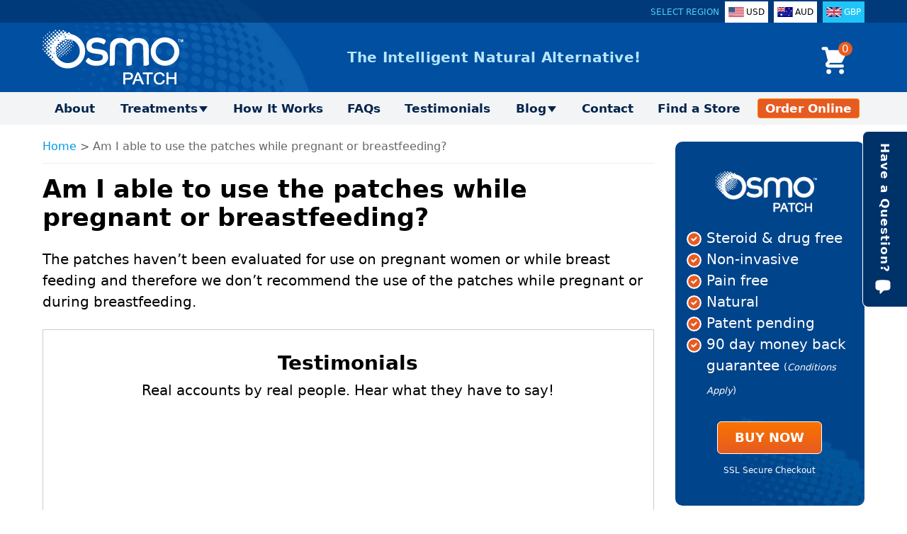

--- FILE ---
content_type: text/html; charset=UTF-8
request_url: https://www.osmopatch.co.uk/faqs/able-use-patches-pregnant-breastfeeding/
body_size: 33283
content:
<!DOCTYPE html><html dir="ltr" lang="en-GB" class="no-js"><head><link rel="preconnect" href="https://cdn.fastpixel.io" crossorigin=""><title>Use of OSMO Patch and pregnancy | OSMO Patch UK</title><meta charset="UTF-8"><meta name="norton-safeweb-site-verification" content="hsxwh9hjgnye9bi3od3-98dlt855y-s8kqb14exqxc900tq5t14w79sd7wrz7oc32udxovnnu2-4imwtayhb0g4k-8kehpa228qepuvn0qpldyxjac0rql5lojypk1mf"><meta name="robots" content="index, follow, max-image-preview:large, max-snippet:-1, max-video-preview:-1"><meta name="description" content="The patches haven't been evaluated for use on pregnant women, we don't recommend the use of the patches while pregnant or during breastfeeding."><meta property="og:locale" content="en_GB"><meta property="og:type" content="article"><meta property="og:title" content="Use of OSMO Patch and pregnancy | OSMO Patch UK"><meta property="og:description" content="The patches haven't been evaluated for use on pregnant women, we don't recommend the use of the patches while pregnant or during breastfeeding."><meta property="og:url" content="https://www.osmopatch.co.uk/faqs/able-use-patches-pregnant-breastfeeding/"><meta property="og:site_name" content="OSMO Patch UK"><meta property="article:modified_time" content="2014-05-26T08:21:37+00:00"><link rel="canonical" href="https://www.osmopatch.co.uk/faqs/able-use-patches-pregnant-breastfeeding/"><link rel="alternate" href="https://www.osmopatch.com/faqs/able-use-patches-pregnant-breastfeeding/" hreflang="x-default"><link rel="alternate" href="https://www.osmopatch.com/faqs/able-use-patches-pregnant-breastfeeding/" hreflang="en-us"><link rel="alternate" href="https://au.osmopatch.com/faqs/able-use-patches-pregnant-breastfeeding/" hreflang="en-au"><link rel="alternate" href="https://www.osmopatch.co.uk/faqs/able-use-patches-pregnant-breastfeeding/" hreflang="en-gb"><meta name="viewport" content="width=device-width, initial-scale=1"><script data-cfasync="false" id="fpo-preload" data-fpo-required="">var q=window._fpo_q||[];_fpo_preloads={"(min-width: 768px) and (max-width: 834px) and (-webkit-max-device-pixel-ratio: 2)":1,"(min-width: 415px) and (max-width: 767px) and (-webkit-max-device-pixel-ratio: 2)":1};window._fpo_q={push:(media)=>{if(!--_fpo_preloads[media]){window["fpo:lcp-loaded"]=media;dispatchEvent(new CustomEvent("fpo:lcp-loaded",{detail:media}))}}};q.map(window._fpo_q.push);if(!Object.entries(_fpo_preloads).some(([media])=>matchMedia(media).matches)){_fpo_q.push(`(min-width: ${window.innerWidth}px) and (min-height: ${window.innerHeight}px) and (-webkit-max-device-pixel-ratio: ${window.devicePixelRatio})`)}</script><link rel="preload" as="image" href="https://cdn.fastpixel.io/fp/ret_img+v_e3ee+q_lossy+to_webp/www.osmopatch.co.uk%2Fwp-content%2Fthemes%2Fosmopatch%2Fimages%2Fbackground-globe.png" media="(min-width: 768px) and (max-width: 834px) and (-webkit-max-device-pixel-ratio: 2)" fetchpriority="high" onload="(window._fpo_q=window._fpo_q||[]).push(event.target.media);" onerror="(window._fpo_q=window._fpo_q||[]).push(event.target.media);"><link rel="preload" as="image" href="https://cdn.fastpixel.io/fp/ret_img+v_e3ee+q_lossy+to_webp/www.osmopatch.co.uk%2Fwp-content%2Fthemes%2Fosmopatch%2Fimages%2Fbackground-globe.png" media="(min-width: 415px) and (max-width: 767px) and (-webkit-max-device-pixel-ratio: 2)" fetchpriority="high" onload="(window._fpo_q=window._fpo_q||[]).push(event.target.media);" onerror="(window._fpo_q=window._fpo_q||[]).push(event.target.media);"><script type="application/ld+json" class="yoast-schema-graph">{"@context":"https://schema.org","@graph":[{"@type":"WebPage","@id":"https://www.osmopatch.co.uk/faqs/able-use-patches-pregnant-breastfeeding/","url":"https://www.osmopatch.co.uk/faqs/able-use-patches-pregnant-breastfeeding/","name":"Use of OSMO Patch and pregnancy | OSMO Patch UK","isPartOf":{"@id":"https://www.osmopatch.co.uk/#website"},"datePublished":"2014-01-07T03:36:19+00:00","dateModified":"2014-05-26T08:21:37+00:00","description":"The patches haven't been evaluated for use on pregnant women, we don't recommend the use of the patches while pregnant or during breastfeeding.","breadcrumb":{"@id":"https://www.osmopatch.co.uk/faqs/able-use-patches-pregnant-breastfeeding/#breadcrumb"},"inLanguage":"en-GB","potentialAction":[{"@type":"ReadAction","target":["https://www.osmopatch.co.uk/faqs/able-use-patches-pregnant-breastfeeding/"]}]},{"@type":"BreadcrumbList","@id":"https://www.osmopatch.co.uk/faqs/able-use-patches-pregnant-breastfeeding/#breadcrumb","itemListElement":[{"@type":"ListItem","position":1,"name":"Home","item":"https://www.osmopatch.co.uk/"},{"@type":"ListItem","position":2,"name":"Am I able to use the patches while pregnant or breastfeeding?"}]},{"@type":"WebSite","@id":"https://www.osmopatch.co.uk/#website","url":"https://www.osmopatch.co.uk/","name":"OSMO Patch UK","description":"","potentialAction":[{"@type":"SearchAction","target":{"@type":"EntryPoint","urlTemplate":"https://www.osmopatch.co.uk/?s={search_term_string}"},"query-input":{"@type":"PropertyValueSpecification","valueRequired":true,"valueName":"search_term_string"}}],"inLanguage":"en-GB","about":{"@id":"https://www.mediwise.com/brands/osmo-patch/#brand"}},{"@type":"Organization","@id":"https://www.mediwise.com/#org","name":"MediWise Pty Ltd","url":"https://www.mediwise.com/","logo":{"@type":"ImageObject","url":"https://www.mediwise.com/wp-content/uploads/mediwise-logo-1200.png","contentUrl":"https://www.mediwise.com/wp-content/uploads/mediwise-logo-1200.png","width":1200,"height":1200}},{"@type":"Brand","@id":"https://www.mediwise.com/brands/osmo-patch/#brand","name":"OSMO Patch","url":"https://www.mediwise.com/brands/osmo-patch/","logo":{"@type":"ImageObject","url":"https://www.mediwise.com/wp-content/uploads/osmo-patch-logo-stacked-blue-grey-1200.png","contentUrl":"https://www.mediwise.com/wp-content/uploads/osmo-patch-logo-stacked-blue-grey-1200.png","width":1200,"height":1200},"sameAs":["https://au.osmopatch.com/","https://www.osmopatch.com/","https://www.osmopatch.co.uk/","https://www.facebook.com/OSMOpatch","https://www.instagram.com/osmopatch/","https://www.youtube.com/osmopatch"]}]}</script><script type="application/ld+json">{
    "@context": "https://schema.org",
    "@type": "FAQPage",
    "@id": "https://www.osmopatch.co.uk/faqs/able-use-patches-pregnant-breastfeeding/#faqpage",
    "mainEntity": [
        {
            "@type": "Question",
            "name": "Am I able to use the patches while pregnant or breastfeeding?",
            "acceptedAnswer": {
                "@type": "Answer",
                "text": "<p>The patches haven&#8217;t been evaluated for use on pregnant women or while breast feeding and therefore we don&#8217;t recommend the use of the patches while pregnant or during breastfeeding.</p>\n"
            }
        }
    ]
}</script>






	
	
<!-- Google Tag Manager for WordPress by gtm4wp.com -->
<script data-cfasync="false" id="fpo-ie">(()=>{try{new MutationObserver(function(){}),new Promise(function(){}),Object.assign({},{}),document.fonts.ready.then(function(){})}catch{s="fpodisable=1",i=document.location.href,i.match(/[?&]fpodisable/)||(o="",i.indexOf("?")==-1?i.indexOf("#")==-1?o=i+"?"+s:o=i.replace("#","?"+s+"#"):i.indexOf("#")==-1?o=i+"&"+s:o=i.replace("#","&"+s+"#"),document.location.href=o)}var s,i,o;})();
</script><script data-cfasync="false" id="fpo-settings">var _wpmeteor={"rdelay":86400000,"preload":true};</script><script data-cfasync="false" id="fpo-lazyload">(()=>{var J=()=>Math.round(performance.now())/1e3;var g="fpo:first-interaction",N="fpo:replay-captured-events";var D="fpo:lcp-loaded";var B="fpo:styles-tag-available",W="fpo:css-loaded";var M="fpo:the-end";var _="click",h=window,K=h.addEventListener.bind(h),Q=h.removeEventListener.bind(h),R="removeAttribute",S="getAttribute",pe="setAttribute",P=["touchstart","touchmove","touchend","touchcancel","keydown","wheel"],Z=["mouseover","mouseout",_],fe=["touchstart","touchend","touchcancel","mouseover","mouseout",_],u="data-wpmeteor-";var x="dispatchEvent",X=e=>{let s=new MouseEvent(_,{view:e.view,bubbles:!0,cancelable:!0});return Object.defineProperty(s,"target",{writable:!1,value:e.target}),s},w=class{static capture(){let s=!1,[,t,n]=`${window.Promise}`.split(/[\s[(){]+/s);if(h["__"+n+t])return;let a=[],r=o=>{if(o.target&&x in o.target){if(!o.isTrusted)return;if(o.cancelable&&!P.includes(o.type))try{o.preventDefault()}catch{}o.stopImmediatePropagation(),o.type===_?a.push(X(o)):fe.includes(o.type)&&a.push(o),o.target[pe](u+o.type,!0),s||(s=!0,h[x](new CustomEvent(g)))}};h.addEventListener(N,()=>{Z.forEach(p=>Q(p,r,{passive:!1,capture:!0})),P.forEach(p=>Q(p,r,{passive:!0,capture:!0}));let o;for(;o=a.shift();){var l=o.target;l[S](u+"touchstart")&&l[S](u+"touchend")&&!l[S](u+_)?(l[S](u+"touchmove")||a.push(X(o)),l[R](u+"touchstart"),l[R](u+"touchend")):l[R](u+o.type),l[x](o)}}),Z.forEach(o=>K(o,r,{passive:!1,capture:!0})),P.forEach(o=>K(o,r,{passive:!0,capture:!0}))}};var c=window,i=document,A=c.requestAnimationFrame;var C=()=>{},m="prototype",d="addEventListener",b="hasAttribute",T="getAttribute",f="setAttribute",y="removeAttribute",F="createElement",v="querySelector",I=v+"All",ee="setTimeout",k="load",O="DOMContentLoaded";var U=i.createElement("span");U[f]("id","elementor-device-mode");U[f]("class","elementor-screen-only");var ue=!1,te=()=>(ue||i.body.appendChild(U),getComputedStyle(U,":after").content.replace(/"/g,""));var Ee=e=>e[T]("class")||"",he=(e,s)=>e[f]("class",s),G,me=e=>{G||(G=te());let s=["_animation_"+G,"animation_"+G,"_animation","_animation","animation"];try{let n=JSON.parse(e[T]("data-settings"));if(n.trigger_source)return;let a=n._animation_delay||n.animation_delay||0,r,o;for(var t=0;t<s.length;t++)if(n[s[t]]){o=s[t],r=n[o];break}if(r){let l=Ee(e),p=r==="none"?l:l+" animated "+r;setTimeout(()=>{he(e,p.replace(/\belementor-invisible\b/,"")),s.forEach(de=>delete n[de]),e[f]("data-settings",JSON.stringify(n))},a)}}catch(n){C(n)}},se=()=>{let e=new IntersectionObserver((t,n)=>{t.forEach(a=>{a.isIntersecting&&(A(()=>me(a.target)),n.unobserve(a.target))})},{root:null,rootMargin:"0px",threshold:.01}),s=new MutationObserver(t=>{t.forEach(n=>{n.addedNodes.forEach(a=>{a.nodeType===1&&a.classList.contains("elementor-invisible")&&e.observe(a)})})});s.observe(i.documentElement,{childList:!0,subtree:!0}),c[d](O,()=>s.disconnect()),i[d](g,()=>e.disconnect())};var oe=[],z=[],H=[],E=[],j,Y=!1,ne=!1,q=i.visibilityState==="visible"?A:setTimeout;i[d]("visibilitychange",()=>{q=i.visibilityState==="visible"?A:setTimeout});for(let[e,s]of[["HTMLImageElement",{src:["data-fpo-src",function(){let t=this.dataset,n={src:t.fpoSrc};if(t.fpoSources){let a=JSON.parse(t.fpoSources);for(let{media:r,src:o}of a)if(matchMedia(r).matches){n.src=o;break}}return n.src}]}],["HTMLIFrameElement",{src:["data-fpo-src"]}],["HTMLVideoElement",{poster:["data-fpo-poster"],src:["data-fpo-src"]}],["HTMLSourceElement",{src:["data-fpo-video-src"]}],["HTMLInputElement",{src:["data-fpo-src"]}]]){let t=c[e][m][T],n=c[e][m][f];for(let[a,[r,o]]of Object.entries(s)){let l=Object.getOwnPropertyDescriptor(c[e][m],a);Object.defineProperty(c[e][m],a,{get(){return this[b](r)?o?o.call(this):t.call(this,r):l?l.get.call(this):t.call(this,a)},set(p){if(this[b](r)){if(t.call(this,r)!==p){n.call(this,r,p);return}this[y](r)}l?l.set.call(this,p):n.call(this,a,p)}})}c[e][m][T]=function(a){let[r,o]=s[a]||[];return r&&this[b](r)?o?o.call(this):t.call(this,r):t.call(this,a)},c[e][m][f]=function(a,r){let[o]=s[a]||[];if(o&&this[b](o)){if(t.call(this,o)!==r){n.call(this,o,r);return}this[y](o)}else if(!this.isConnected){let l=Object.keys(s).find(p=>s[p][0]===a);if(l&&this[b](l)){n.call(this,a,t.call(this,l)),this[y](l);return}}return n.call(this,a,r)}}function V(e,s){c[ee](()=>c.dispatchEvent(new CustomEvent(e,{detail:s})))}var ce=[],ve=new IntersectionObserver((e,s)=>{e.forEach(t=>{(t.isIntersecting||t.intersectionRatio>0)&&(j?(ie(t.target),L()):ce.push(t.target),s.unobserve(t.target))})},{threshold:0});c[d](D,function(){ce.forEach(ie),L()});function ge(){for(;z.length;){let e=z.shift(),s=e.dataset,t={src:s.fpoSrc};if(s.fpoSources){let n=JSON.parse(s.fpoSources);t.src=s.fpoSrc;for(let{media:a,src:r}of n)if(matchMedia(a).matches){t.src=r,e[f]("data-fpo-src",r);break}}if(["IMG","INPUT"].includes(e.tagName)&&(e.className=e.className+" fpo-lazyloaded"),t.src){let n=t.src.match(/\/wp-content\/plugins\/aawp\/public\/image.php\?url=(.*)/);if(n)try{let a=atob(n[1].replace(/=+/,"")),[r]=a.split("|");t.src=t.src.replace(n[1],btoa(r+"|"+Date.now()))}catch(a){C(J(),a)}e.src=t.src}e[y]("data-fpo-sources")}for(;H.length;){let e=H.shift();e.className+=" fpo-lazyloaded fpo-visible"}if(j)for(;E.length;)E.shift().call();Y=!1}function L(){Y||(Y=!0,q(ge))}function re(e){z.push(e)}function be(e){H.push(e)}function ie(e){e&&(e.classList.contains("fpo-lazyloaded")||(["IMG"].includes(e.tagName)?e.parentNode&&e.parentNode.tagName==="PICTURE"?Array.from(e.parentNode[I]("source, img")).forEach(re):re(e):e.tagName==="IFRAME"||e.tagName==="INPUT"?E.push(()=>{let s=e.dataset.fpoSrc;e.src=s}):e.tagName==="VIDEO"?E.push(()=>{if(e[I]("source").forEach(s=>{let t=s.dataset.fpoVideoSrc;s.src=t}),e.dataset.fpoSrc){let s=e.dataset.fpoSrc;e.src=s}if(e.dataset.fpoPoster){let s=e.dataset.fpoPoster;e.poster=s}e.load()}):be(e)))}function $(){let e=i[v]("#fpo-styles");if(!e){c[d](B,$);return}let s=i.createElement("head");s.innerHTML=e.textContent;let t=1,n=()=>{--t||(E.push(()=>{let r=i[v]("[data-fpo-overrides]");r&&r.before.apply(r,s.childNodes),!c._wpmeteor||ne?V(N):(c[d](M,()=>V(N)),V(W))}),L())},a=[...s[I]("link[rel=stylesheet]")].map(r=>{if(r.href&&r.href.includes("cdn.fastpixel.io")&&matchMedia(r.media).matches){let o=r.cloneNode();return o.rel="preload",o.as="style",o.onload=o.onerror=n,t++,o}});i.head.append.apply(i.head,a),n()}function ae(){j=!0,L()}c[D]?ae():c[d](D,ae);var le=e=>{if(e.nodeType===1){if(["data-fpo-src","data-fpo-srcset","data-fpo-sources","data-fpo-lazybg","data-fpo-poster","data-fpo-video-src"].some(s=>e.hasAttribute(s))){if(e.tagName==="SOURCE"&&(e=e.parentNode),e.tagName==="PICTURE"||oe.includes(e))return;oe.push(e),ve.observe(e)}e.childNodes.forEach(le)}},Te=new MutationObserver(e=>{e.forEach(({addedNodes:s})=>{s.forEach(t=>{le(t)})})});Te.observe(i,{childList:!0,subtree:!0});c[d](k,()=>{let e=i[v]("#fpo-icons"),s=i[v]("#fpo-prefetch");for(let t of[e,s])if(t){let n=i[F]("head");n.innerHTML=t.textContent,E.push(()=>t.replaceWith.apply(t,n.childNodes))}E.push(()=>{i[v]("link[rel='icon']")?.remove()}),(!e||!e.textContent?.trim())&&E.push(()=>{let t=i[F]("link");t.setAttribute("rel","icon"),t.setAttribute("href","/favicon.ico"),i.head.appendChild(t)}),L()});c[d](M,()=>ne=!0);c._wpmeteor?.rdelay>0?c[d](g,$):c[d](k,()=>q($));i[d](O,()=>V(B));w.capture();se();})();
</script><script data-cfasync="false" id="fpo-main">(()=>{var g="addEventListener",ne="removeEventListener",E="getAttribute",L="setAttribute",se="removeAttribute",T="hasAttribute",ct="querySelector",Re=ct+"All",B="appendChild",oe="removeChild",fe="createElement",W="tagName",Pe="getOwnPropertyDescriptor",h="prototype",M="__lookupGetter__",ie="__lookupSetter__",u="DOMContentLoaded",p="load",A="pageshow",Ee="error";var c=window,o=document,at=o.documentElement;var V=console.error;var xe=!0,F=class{constructor(){this.known=[]}init(){let t,r,s=(n,a)=>{if(xe&&n&&n.fn&&!n.__wpmeteor){let d=function(i){return i===n?this:(o[g](u,l=>{i.call(o,n,l,"jQueryMock")}),this)};this.known.push([n,n.fn.ready,n.fn.init?.prototype?.ready]),n.fn.ready=d,n.fn.init?.prototype?.ready&&(n.fn.init.prototype.ready=d),n.__wpmeteor=!0}return n};window.jQuery||window.$,Object.defineProperty(window,"jQuery",{get(){return t},set(n){t=s(n,"jQuery")},configurable:!0}),Object.defineProperty(window,"$",{get(){return r},set(n){r=s(n,"$")},configurable:!0})}unmock(){this.known.forEach(([t,r,s])=>{t.fn.ready=r,t.fn.init?.prototype?.ready&&s&&(t.fn.init.prototype.ready=s)}),xe=!1}};var ke="fpo:css-loaded",Ie="fpo:element-loaded",me="fpo:images-loaded",O="fpo:the-end";var ce=window,It=ce.addEventListener.bind(ce),Mt=ce.removeEventListener.bind(ce);var q=class{constructor(){this.l=[]}emit(t,r=null){this.l[t]&&this.l[t].forEach(s=>s(r))}on(t,r){this.l[t]||=[],this.l[t].push(r)}off(t,r){this.l[t]=(this.l[t]||[]).filter(s=>s!==r)}};var D=new q;var Me=o[fe]("span");Me[L]("id","elementor-device-mode");Me[L]("class","elementor-screen-only");var v="readystatechange",_="message";var Q="SCRIPT",m="data-wpmeteor-",w=Object.defineProperty,Ae=Object.defineProperties,U="javascript/blocked",_e=/^\s*(application|text)\/javascript|module\s*$/i,Qe="requestAnimationFrame",Xe="requestIdleCallback",j="setTimeout",Se="__dynamic",P=c.constructor.name+"::",ee=o.constructor.name+"::",Ze=function(e,t){t=t||c;for(var r=0;r<this.length;r++)e.call(t,this[r],r,this)};"NodeList"in c&&!NodeList[h].forEach&&(NodeList[h].forEach=Ze);"HTMLCollection"in c&&!HTMLCollection[h].forEach&&(HTMLCollection[h].forEach=Ze);var ae=[],le=[],Y=[],X=!1,C=[],f={},Ne=!1,lt=0,x=o.visibilityState==="visible"?c[Qe]:c[j],je=c[Xe]||x;o[g]("visibilitychange",()=>{x=o.visibilityState==="visible"?c[Qe]:c[j],je=c[Xe]||x});var S=c[j],de,H=["src","type"],R=Object,$="definePropert";R[$+"y"]=(e,t,r)=>{if(e===c&&["jQuery","onload"].indexOf(t)>=0||(e===o||e===o.body)&&["readyState","write","writeln","on"+v].indexOf(t)>=0)return["on"+v,"on"+p].indexOf(t)&&r.set&&(f["on"+v]=f["on"+v]||[],f["on"+v].push(r.set)),e;if(e instanceof HTMLScriptElement&&H.indexOf(t)>=0){if(!e[t+"__def"]){let s=R[Pe](e,t);w(e,t,{set(n){return e[t+"__set"]?e[t+"__set"].call(e,n):s.set.call(e,n)},get(){return e[t+"__get"]?e[t+"__get"].call(e):s.get.call(e)}}),e[t+"__def"]=!0}return r.get&&(e[t+"__get"]=r.get),r.set&&(e[t+"__set"]=r.set),e}return w(e,t,r)};R[$+"ies"]=(e,t)=>{for(let r in t)R[$+"y"](e,r,t[r]);for(let r of R.getOwnPropertySymbols(t))R[$+"y"](e,r,t[r]);return e};var Ge=EventTarget[h][g],et=EventTarget[h][ne],pe=Ge.bind(o),dt=et.bind(o),G=Ge.bind(c),tt=et.bind(c),rt=Document[h].createElement,te=rt.bind(o),re=o.__proto__[M]("readyState").bind(o),Ve="loading";w(o,"readyState",{get(){return Ve},set(e){return Ve=e}});var He=e=>C.filter(([t,,r],s)=>{if(!(e.indexOf(t.type)<0)){r||(r=t.target);try{let n=r.constructor.name+"::"+t.type;for(let a=0;a<f[n].length;a++)if(f[n][a]){let d=n+"::"+s+"::"+a;if(!Le[d])return!0}}catch{}}}).length,Z,Le={},k=e=>{C.forEach(([t,r,s],n)=>{if(!(e.indexOf(t.type)<0)){s||(s=t.target);try{let a=s.constructor.name+"::"+t.type;if((f[a]||[]).length)for(let d=0;d<f[a].length;d++){let i=f[a][d];if(i){let l=a+"::"+n+"::"+d;if(!Le[l]){Le[l]=!0,o.readyState=r,Z=a;try{lt++,!i[h]||i[h].constructor===i?i.bind(s)(t):i(t)}catch(I){V(I,i)}Z=null}}}}catch(a){V(a)}}})};pe(u,e=>{C.push([new e.constructor(u,e),re(),o])});pe(v,e=>{C.push([new e.constructor(v,e),re(),o])});G(u,e=>{C.push([new e.constructor(u,e),re(),c])});G(p,e=>{Ne=!0,C.push([new e.constructor(p,e),re(),c]),N||k([u,v,_,p,A])});G(A,e=>{C.push([new e.constructor(A,e),re(),c]),N||k([u,v,_,p,A])});var nt=e=>{C.push([e,o.readyState,c]),k([_])},ut=c[M]("onmessage"),pt=c[ie]("onmessage"),ft=()=>{tt(_,nt),(f[P+"message"]||[]).forEach(e=>{G(_,e)}),w(c,"onmessage",{get:ut,set:pt})};G(_,nt);var st=new F;st.init();var ot=()=>{!N&&!X&&(N=!0,o.readyState="loading",x(Ce),x(b)),Ne||G(p,()=>{ot()})};D.on(me,()=>{ot()});var z=[-1],ge=e=>{z=z.filter(t=>t!==e.target),z.length||S(D.emit.bind(D,O))};var N=!1,b=()=>{let e=ae.shift();if(e)e[E](m+"src")?e[T]("async")||e[Se]?(e.isConnected&&(z.push(e),setTimeout(ge,1e3,{target:e})),he(e,ge),S(b)):he(e,S.bind(null,b)):(e.origtype==U&&he(e),S(b));else if(le.length)ae.push(...le),le.length=0,S(b);else if(Y.length)ae.push(...Y),Y.length=0,S(b);else if(z.length>1)je(b);else if(He([u,v,_]))k([u,v,_]),S(b);else if(Ne)if(He([p,A,_]))k([p,A,_]),S(b);else{if(c.RocketLazyLoadScripts)try{RocketLazyLoadScripts.run()}catch(t){V(t)}o.readyState="complete",ft(),st.unmock(),N=!1,X=!0,c[j](()=>ge({target:-1}))}else N=!1},Et=e=>{let t=te(Q),r=e.attributes;for(var s=r.length-1;s>=0;s--)r[s].name.startsWith(m)||t[L](r[s].name,r[s].value);let n=e[E](m+"type");n?t.type=n:t.type="text/javascript",(e.textContent||"").match(/^\s*class RocketLazyLoadScripts/)?t.textContent=e.textContent.replace(/^\s*class\s*RocketLazyLoadScripts/,"window.RocketLazyLoadScripts=class").replace("RocketLazyLoadScripts.run();",""):t.textContent=e.textContent;for(let a of["onload","onerror","onreadystatechange"])e[a]&&(t[a]=e[a]);return t},he=(e,t)=>{let r=e[E](m+"src");if(r&&_wpmeteor.baseURL&&(()=>{try{r=new URL(r,_wpmeteor.baseURL).href}catch{}})(),r){let s=Ge.bind(e);e.isConnected&&t&&(s(p,t),s(Ee,t)),e.origtype=e[E](m+"type")||"text/javascript",e.origsrc=r,(!e.isConnected||e[T]("nomodule")||e.type&&!_e.test(e.type))&&t&&t(new Event(p,{target:e}))}else e.origtype===U?(e.origtype=e[E](m+"type")||"text/javascript",e[se]("integrity"),e.textContent=e.textContent+`
`):t&&t(new Event(p,{target:e}))},Ue=(e,t)=>{let r=(f[e]||[]).indexOf(t);if(r>=0)return f[e][r]=void 0,!0},We=(e,t,...r)=>{if("HTMLDocument::"+u==Z&&e===u&&!t.toString().match(/jQueryMock/)){D.on(O,o[g].bind(o,e,t,...r));return}if(t&&(e===u||e===v)){let s=ee+e;f[s]=f[s]||[],f[s].push(t),X&&k([e]);return}return pe(e,t,...r)},Fe=(e,t,...r)=>{if(e===u){let s=ee+e;Ue(s,t)}return dt(e,t,...r)};Ae(o,{[g]:{get(){return We},set(){return We}},[ne]:{get(){return Fe},set(){return Fe}}});var K=o.createDocumentFragment(),Ce=()=>{K.hasChildNodes()&&(o.head[B](K),K=o.createDocumentFragment())},qe={"https://cdn.fastpixel.io":!0},ve=e=>{if(e)try{let t=new URL(e,o.location.href),r=t.origin;if(r&&!qe[r]&&o.location.host!==t.host){let s=te("link");s.rel="preconnect",s.href=r,K[B](s),qe[r]=!0,N&&x(Ce)}}catch{}},we={},mt=(e,t,r,s)=>{let n=te("link");n.rel=t?"modulepre"+p:"pre"+p,n.as="script",r&&n[L]("crossorigin",r),s&&n[L]("integrity",s);try{e=new URL(e,o.location.href).href}catch{}n.href=e,K[B](n),we[e]=!0,N&&x(Ce)},De=function(...e){let t=te(...e);if(!e||e[0].toUpperCase()!==Q||!N)return t;let r=t[L].bind(t),s=t[E].bind(t),n=t[se].bind(t),a=t[T].bind(t),d=t[M]("attributes").bind(t);return H.forEach(i=>{let l=t[M](i).bind(t),I=t[ie](i).bind(t);R[$+"y"](t,i,{set(y){return i==="type"&&y&&!_e.test(y)?r(i,y):((i==="src"&&y||i==="type"&&y&&t.origsrc)&&r("type",U),y?r(m+i,y):n(m+i))},get(){let y=t[E](m+i);if(i==="src")try{return new URL(y,o.location.href).href}catch{}return y}}),w(t,"orig"+i,{set(y){return I(y)},get(){return l()}})}),t[L]=function(i,l){if(H.includes(i))return i==="type"&&l&&!_e.test(l)?r(i,l):((i==="src"&&l||i==="type"&&l&&t.origsrc)&&r("type",U),l?r(m+i,l):n(m+i));r(i,l)},t[E]=function(i){let l=H.indexOf(i)>=0?s(m+i):s(i);if(i==="src")try{return new URL(l,o.location.href).href}catch{}return l},t[T]=function(i){return H.indexOf(i)>=0?a(m+i):a(i)},w(t,"attributes",{get(){return[...d()].filter(l=>l.name!=="type").map(l=>({name:l.name.match(new RegExp(m))?l.name.replace(m,""):l.name,value:l.value}))}}),t[Se]=!0,t};Object.defineProperty(Document[h],"createElement",{set(e){e!==De&&(de=e)},get(){return de||De}});var ye=new Set,Be=new MutationObserver(e=>{e.forEach(({removedNodes:t,addedNodes:r,target:s})=>{t.forEach(n=>{n.nodeType===1&&Q===n[W]&&"origtype"in n&&ye.delete(n)}),r.forEach(n=>{if(n.nodeType===1)if(Q===n[W]){if("origtype"in n){if(n.origtype!==U)return}else if(n[E]("type")!==U)return;"origtype"in n||H.forEach(d=>{let i=n[M](d).bind(n),l=n[ie](d).bind(n);w(n,"orig"+d,{set(I){return l(I)},get(){return i()}})});let a=n[E](m+"src");if(ye.has(n)&&V("Inserted twice",n),n.parentNode){ye.add(n);let d=n[E](m+"type");(a||"").match(/\/gtm.js\?/)||n[T]("async")||n[Se]?(Y.push(n),ve(a)):n[T]("defer")||d==="module"?(le.push(n),ve(a)):(a&&!n[T]("nomodule")&&!we[a]&&mt(a,d==="module",n[T]("crossorigin")&&n[E]("crossorigin"),n[E]("integrity")),ae.push(n))}else n[g](p,d=>d.target.parentNode[oe](d.target)),n[g](Ee,d=>d.target.parentNode[oe](d.target)),s[B](n)}else n[W]==="LINK"&&n[E]("as")==="script"&&(we[n[E]("href")]=!0)})})}),it={childList:!0,subtree:!0};Be.observe(o.documentElement,it);var gt=HTMLElement[h].attachShadow;HTMLElement[h].attachShadow=function(e){let t=gt.call(this,e);return e.mode==="open"&&Be.observe(t,it),t};D.on(O,()=>{(!de||de===De)&&(Document[h].createElement=rt,Be.disconnect()),dispatchEvent(new CustomEvent(O))});var J="",ue=null,be=null,Ye=null,$e=()=>{if(J){try{let e=te("div");e.innerHTML=J,Array.from(e.childNodes).forEach(t=>{t.nodeName===Q?be.insertBefore(Et(t),ue):be.insertBefore(t,ue)})}catch(e){V(e)}J=""}},Te=e=>{let t,r;!o.currentScript||!o.currentScript.parentNode?(t=o.body,r=t.lastChild):(r=o.currentScript,t=r.parentNode),r!==ue?($e(),J=e,ue=r,be=t):J+=e,clearTimeout(Ye),Ye=c[j]($e,0)},ze=e=>Te(e+`
`);Ae(o,{write:{get(){return Te},set(e){return Te=e}},writeln:{get(){return ze},set(e){return ze=e}}});var Ke=(e,t,...r)=>{if(P+u==Z&&e===u&&!t.toString().match(/jQueryMock/)){D.on(O,c[g].bind(c,e,t,...r));return}if(P+p==Z&&e===p){D.on(O,c[g].bind(c,e,t,...r));return}if(t&&(e===p||e===A||e===u||e===_&&!X)){let s=e===u?ee+e:P+e;f[s]=f[s]||[],f[s].push(t),X&&k([e]);return}return G(e,t,...r)},Je=(e,t,...r)=>{if(e===p||e===u||e===A){let s=e===u?ee+e:P+e;Ue(s,t)}return tt(e,t,...r)};Ae(c,{[g]:{get(){return Ke},set(){return Ke}},[ne]:{get(){return Je},set(){return Je}}});var Oe=e=>{let t;return{get(){return t},set(r){return t&&Ue(e,r),f[e]=f[e]||[],f[e].push(r),t=r}}};G(Ie,e=>{let{target:t,event:r}=e.detail,s=t===c?o.body:t,n=s[E](m+"on"+r.type);s[se](m+"on"+r.type);try{let a=new Function("event",n);t===c?c[g](p,a.bind(t,r)):a.call(t,r)}catch(a){console.err(a)}});{let e=Oe(P+p);w(c,"onload",e),pe(u,()=>{w(o.body,"onload",e)})}w(o,"onreadystatechange",Oe(ee+v));w(c,"onmessage",Oe(P+_));G(ke,()=>D.emit(me));})();
</script><script data-cfasync="false" data-pagespeed-no-defer="" type="javascript/blocked">
	var gtm4wp_datalayer_name = "dataLayer";
	var dataLayer = dataLayer || [];
	const gtm4wp_use_sku_instead = false;
	const gtm4wp_currency = 'GBP';
	const gtm4wp_product_per_impression = 10;
	const gtm4wp_clear_ecommerce = false;
	const gtm4wp_datalayer_max_timeout = 2000;
</script>
<!-- End Google Tag Manager for WordPress by gtm4wp.com -->
	<!-- This site is optimized with the Yoast SEO plugin v26.4 - https://yoast.com/wordpress/plugins/seo/ -->
	
	
	
	
	
	
	
	
	
	
	
	<!-- / Yoast SEO plugin. -->



















<script type="javascript/blocked" id="jquery-core-js" data-wpmeteor-src="https://cdn.fastpixel.io/fp/v_7257/www.osmopatch.co.uk%2Fwp-includes%2Fjs%2Fjquery%2Fjquery.min.js" data-wpmeteor-type="text/javascript"></script>
<script type="javascript/blocked" id="jquery-migrate-js" data-wpmeteor-src="https://cdn.fastpixel.io/fp/v_c10d/www.osmopatch.co.uk%2Fwp-includes%2Fjs%2Fjquery%2Fjquery-migrate.min.js" data-wpmeteor-type="text/javascript"></script>
<script type="javascript/blocked" id="wc-jquery-blockui-js" defer="defer" data-wp-strategy="defer" data-wpmeteor-src="https://cdn.fastpixel.io/fp/v_363c/www.osmopatch.co.uk%2Fwp-content%2Fplugins%2Fwoocommerce%2Fassets%2Fjs%2Fjquery-blockui%2Fjquery.blockUI.min.js" data-wpmeteor-type="text/javascript"></script>
<script type="javascript/blocked" id="wc-add-to-cart-js-extra" data-wpmeteor-type="text/javascript">
/* <![CDATA[ */
var wc_add_to_cart_params = {"ajax_url":"\/wp-admin\/admin-ajax.php","wc_ajax_url":"\/?wc-ajax=%%endpoint%%","i18n_view_cart":"View basket","cart_url":"https:\/\/www.osmopatch.co.uk\/cart\/","is_cart":"","cart_redirect_after_add":"yes"};
/* ]]> */
</script>
<script type="javascript/blocked" id="wc-add-to-cart-js" defer="defer" data-wp-strategy="defer" data-wpmeteor-src="https://cdn.fastpixel.io/fp/v_ad6b/www.osmopatch.co.uk%2Fwp-content%2Fplugins%2Fwoocommerce%2Fassets%2Fjs%2Ffrontend%2Fadd-to-cart.min.js" data-wpmeteor-type="text/javascript"></script>
<script type="javascript/blocked" id="wc-js-cookie-js" defer="defer" data-wp-strategy="defer" data-wpmeteor-src="https://cdn.fastpixel.io/fp/v_744e/www.osmopatch.co.uk%2Fwp-content%2Fplugins%2Fwoocommerce%2Fassets%2Fjs%2Fjs-cookie%2Fjs.cookie.min.js" data-wpmeteor-type="text/javascript"></script>
<script type="javascript/blocked" id="woocommerce-js-extra" data-wpmeteor-type="text/javascript">
/* <![CDATA[ */
var woocommerce_params = {"ajax_url":"\/wp-admin\/admin-ajax.php","wc_ajax_url":"\/?wc-ajax=%%endpoint%%","i18n_password_show":"Show password","i18n_password_hide":"Hide password"};
/* ]]> */
</script>
<script type="javascript/blocked" id="woocommerce-js" defer="defer" data-wp-strategy="defer" data-wpmeteor-src="https://cdn.fastpixel.io/fp/v_321c/www.osmopatch.co.uk%2Fwp-content%2Fplugins%2Fwoocommerce%2Fassets%2Fjs%2Ffrontend%2Fwoocommerce.min.js" data-wpmeteor-type="text/javascript"></script>
<script type="javascript/blocked" id="responsive-block-control-js-extra" data-wpmeteor-type="text/javascript">
/* <![CDATA[ */
var responsiveBlockControlOptions = {"breakPoints":{"base":0,"mobile":320,"tablet":740,"desktop":980,"wide":1480},"addCssToHead":"1"};
/* ]]> */
</script>
<script type="javascript/blocked" id="responsive-block-control-js" data-wpmeteor-src="https://cdn.fastpixel.io/fp/v_705e/www.osmopatch.co.uk%2Fwp-content%2Fplugins%2Fresponsive-block-control%2Fbuild%2Fjs%2Fresponsive-block-control-public.js" data-wpmeteor-type="text/javascript"></script>
<script type="javascript/blocked" id="wc-cart-fragments-js-extra" data-wpmeteor-type="text/javascript">
/* <![CDATA[ */
var wc_cart_fragments_params = {"ajax_url":"\/wp-admin\/admin-ajax.php","wc_ajax_url":"\/?wc-ajax=%%endpoint%%","cart_hash_key":"wc_cart_hash_a251361287e6ecdca6164e6316ab94bf","fragment_name":"wc_fragments_a251361287e6ecdca6164e6316ab94bf","request_timeout":"5000"};
/* ]]> */
</script>
<script type="javascript/blocked" id="wc-cart-fragments-js" defer="defer" data-wp-strategy="defer" data-wpmeteor-src="https://cdn.fastpixel.io/fp/v_e3a3/www.osmopatch.co.uk%2Fwp-content%2Fplugins%2Fwoocommerce%2Fassets%2Fjs%2Ffrontend%2Fcart-fragments.min.js" data-wpmeteor-type="text/javascript"></script>
<script type="javascript/blocked" id="wp-hooks-js" data-wpmeteor-src="https://cdn.fastpixel.io/fp/v_1db3/www.osmopatch.co.uk%2Fwp-includes%2Fjs%2Fdist%2Fhooks.min.js" data-wpmeteor-type="text/javascript"></script>
<script type="javascript/blocked" id="wpm-js-extra" data-wpmeteor-type="text/javascript">
/* <![CDATA[ */
var wpm = {"ajax_url":"https:\/\/www.osmopatch.co.uk\/wp-admin\/admin-ajax.php","root":"https:\/\/www.osmopatch.co.uk\/wp-json\/","nonce_wp_rest":"d92019695a","nonce_ajax":"ca97e912f5"};
/* ]]> */
</script>
<script type="javascript/blocked" id="wpm-js" data-wpmeteor-src="https://cdn.fastpixel.io/fp/v_e9d9/www.osmopatch.co.uk%2Fwp-content%2Fplugins%2Fwoocommerce-google-adwords-conversion-tracking-tag%2Fjs%2Fpublic%2Ffree%2Fwpm-public.p1.min.js" data-wpmeteor-type="text/javascript"></script>

<!-- Google Tag Manager for WordPress by gtm4wp.com -->
<!-- GTM Container placement set to manual -->
<script data-cfasync="false" data-pagespeed-no-defer="" type="javascript/blocked">
	var dataLayer_content = {"pagePostType":"qa_faqs","pagePostType2":"single-qa_faqs","pagePostAuthor":"Danniel Jacques"};
	dataLayer.push( dataLayer_content );
</script>
<script data-cfasync="false" data-pagespeed-no-defer="" type="javascript/blocked">
(function(w,d,s,l,i){w[l]=w[l]||[];w[l].push({'gtm.start':
new Date().getTime(),event:'gtm.js'});var f=d.getElementsByTagName(s)[0],
j=d.createElement(s),dl=l!='dataLayer'?'&l='+l:'';j.async=true;j.src=
'//www.googletagmanager.com/gtm.js?id='+i+dl;f.parentNode.insertBefore(j,f);
})(window,document,'script','dataLayer','GTM-W743B7');
</script>
<!-- End Google Tag Manager for WordPress by gtm4wp.com -->	<noscript><style>.woocommerce-product-gallery{ opacity: 1 !important; }</style></noscript>
	
<!-- START Pixel Manager for WooCommerce -->

		<script type="javascript/blocked">

			window.wpmDataLayer = window.wpmDataLayer || {};
			window.wpmDataLayer = Object.assign(window.wpmDataLayer, {"cart":{},"cart_item_keys":{},"version":{"number":"1.54.1","pro":false,"eligible_for_updates":false,"distro":"fms","beta":false,"show":true},"pixels":{"facebook":{"pixel_id":"285992604073456","dynamic_remarketing":{"id_type":"post_id"},"capi":false,"advanced_matching":false,"exclusion_patterns":[],"fbevents_js_url":"https://connect.facebook.net/en_US/fbevents.js"}},"shop":{"list_name":"","list_id":"","page_type":"","currency":"GBP","selectors":{"addToCart":[],"beginCheckout":[]},"order_duplication_prevention":true,"view_item_list_trigger":{"test_mode":false,"background_color":"green","opacity":0.5,"repeat":true,"timeout":1000,"threshold":0.8},"variations_output":true,"session_active":false},"page":{"id":163,"title":"Am I able to use the patches while pregnant or breastfeeding?","type":"qa_faqs","categories":[],"parent":{"id":0,"title":"Am I able to use the patches while pregnant or breastfeeding?","type":"qa_faqs","categories":[]}},"general":{"user_logged_in":false,"scroll_tracking_thresholds":[],"page_id":163,"exclude_domains":[],"server_2_server":{"active":false,"user_agent_exclude_patterns":[],"ip_exclude_list":[],"pageview_event_s2s":{"is_active":false,"pixels":["facebook"]}},"consent_management":{"explicit_consent":false},"lazy_load_pmw":false,"chunk_base_path":"https://www.osmopatch.co.uk/wp-content/plugins/woocommerce-google-adwords-conversion-tracking-tag/js/public/free/","modules":{"load_deprecated_functions":false}}});

		</script>

		
<!-- END Pixel Manager for WooCommerce -->
		
			<!-- Fonts Plugin CSS - https://fontsplugin.com/ -->
	
	<!-- Fonts Plugin CSS -->
	<script type="javascript/blocked">(function(H){H.className=H.className.replace(/\bno-js\b/,'')})(document.documentElement)</script>
<noscript id="fpo-prefetch"></noscript><style data-fpo-reduced="">img:is([sizes="auto"i],[sizes^="auto,"i]){contain-intrinsic-size:3000px 1500px}</style><style media="all" data-fpo-reduced="">@charset "UTF-8";ol,ul{box-sizing:border-box}:root{--wp--preset--font-size--normal:16px;--wp--preset--font-size--huge:42px}.aligncenter{clear:both}.screen-reader-text{border:0;clip-path:inset(50%);height:1px;margin:-1px;overflow:hidden;padding:0;position:absolute;width:1px;word-wrap:normal!important}html :where(img[class*=wp-image-]){height:auto;max-width:100%}</style><style data-fpo-reduced="">@media screen and (max-width:767px){.splide__arrows{display:none}.splide{padding:1em 1em 3em!important}}</style><style data-fpo-reduced="">:root{--wp--preset--aspect-ratio--square:1;--wp--preset--aspect-ratio--4-3:4/3;--wp--preset--aspect-ratio--3-4:3/4;--wp--preset--aspect-ratio--3-2:3/2;--wp--preset--aspect-ratio--2-3:2/3;--wp--preset--aspect-ratio--16-9:16/9;--wp--preset--aspect-ratio--9-16:9/16;--wp--preset--color--black:#000000;--wp--preset--color--cyan-bluish-gray:#abb8c3;--wp--preset--color--white:#ffffff;--wp--preset--color--pale-pink:#f78da7;--wp--preset--color--vivid-red:#cf2e2e;--wp--preset--color--luminous-vivid-orange:#ff6900;--wp--preset--color--luminous-vivid-amber:#fcb900;--wp--preset--color--light-green-cyan:#7bdcb5;--wp--preset--color--vivid-green-cyan:#00d084;--wp--preset--color--pale-cyan-blue:#8ed1fc;--wp--preset--color--vivid-cyan-blue:#0693e3;--wp--preset--color--vivid-purple:#9b51e0;--wp--preset--color--primary:#00448b;--wp--preset--color--primary-bright:#004FA0;--wp--preset--color--secondary-muted:#08AADB;--wp--preset--color--secondary:#1FC5F7;--wp--preset--color--tertiary:#e65b21;--wp--preset--color--tertiary-bright:#fa7300;--wp--preset--color--dark-gray:#434343;--wp--preset--color--medium-gray:#666666;--wp--preset--color--gray:#D5D6D7;--wp--preset--color--light-gray:#eeeeee;--wp--preset--color--link-color:#009ce3;--wp--preset--gradient--vivid-cyan-blue-to-vivid-purple:linear-gradient(135deg,rgba(6,147,227,1) 0%,rgb(155,81,224) 100%);--wp--preset--gradient--light-green-cyan-to-vivid-green-cyan:linear-gradient(135deg,rgb(122,220,180) 0%,rgb(0,208,130) 100%);--wp--preset--gradient--luminous-vivid-amber-to-luminous-vivid-orange:linear-gradient(135deg,rgba(252,185,0,1) 0%,rgba(255,105,0,1) 100%);--wp--preset--gradient--luminous-vivid-orange-to-vivid-red:linear-gradient(135deg,rgba(255,105,0,1) 0%,rgb(207,46,46) 100%);--wp--preset--gradient--very-light-gray-to-cyan-bluish-gray:linear-gradient(135deg,rgb(238,238,238) 0%,rgb(169,184,195) 100%);--wp--preset--gradient--cool-to-warm-spectrum:linear-gradient(135deg,rgb(74,234,220) 0%,rgb(151,120,209) 20%,rgb(207,42,186) 40%,rgb(238,44,130) 60%,rgb(251,105,98) 80%,rgb(254,248,76) 100%);--wp--preset--gradient--blush-light-purple:linear-gradient(135deg,rgb(255,206,236) 0%,rgb(152,150,240) 100%);--wp--preset--gradient--blush-bordeaux:linear-gradient(135deg,rgb(254,205,165) 0%,rgb(254,45,45) 50%,rgb(107,0,62) 100%);--wp--preset--gradient--luminous-dusk:linear-gradient(135deg,rgb(255,203,112) 0%,rgb(199,81,192) 50%,rgb(65,88,208) 100%);--wp--preset--gradient--pale-ocean:linear-gradient(135deg,rgb(255,245,203) 0%,rgb(182,227,212) 50%,rgb(51,167,181) 100%);--wp--preset--gradient--electric-grass:linear-gradient(135deg,rgb(202,248,128) 0%,rgb(113,206,126) 100%);--wp--preset--gradient--midnight:linear-gradient(135deg,rgb(2,3,129) 0%,rgb(40,116,252) 100%);--wp--preset--font-size--small:0.9rem;--wp--preset--font-size--medium:clamp(1.125rem,1.125rem + ((1vw - 0.2rem)*0.227),1.25rem);--wp--preset--font-size--large:clamp(1.125rem,1.125rem + ((1vw - 0.2rem)*0.342),1.3125rem);--wp--preset--font-size--x-large:clamp(1.3125rem,1.313rem + ((1vw - 0.2rem)*0.795),1.75rem);--wp--preset--font-size--xx-large:clamp(1.875rem,1.875rem + ((1vw - 0.2rem)*0.569),2.1875rem);--wp--preset--font-family--oswald:Oswald;--wp--preset--font-family--system-fonts:ui-sans-serif,system-ui,-apple-system,BlinkMacSystemFont,Segoe UI,Roboto,Helvetica Neue,Arial,Noto Sans,sans-serif;--wp--preset--spacing--20:0.44rem;--wp--preset--spacing--30:0.67rem;--wp--preset--spacing--40:1rem;--wp--preset--spacing--50:1.5rem;--wp--preset--spacing--60:2.25rem;--wp--preset--spacing--70:3.38rem;--wp--preset--spacing--80:5.06rem;--wp--preset--shadow--natural:6px 6px 9px rgba(0,0,0,0.2);--wp--preset--shadow--deep:12px 12px 50px rgba(0,0,0,0.4);--wp--preset--shadow--sharp:6px 6px 0px rgba(0,0,0,0.2);--wp--preset--shadow--outlined:6px 6px 0px -3px rgba(255,255,255,1),6px 6px rgba(0,0,0,1);--wp--preset--shadow--crisp:6px 6px 0px rgba(0,0,0,1)}:root{--wp--style--global--content-size:992px;--wp--style--global--wide-size:1200px}:where(body){margin:0}:root{--wp--style--block-gap:24px}body{background-color:var(--wp--preset--color--white);color:var(--wp--preset--color--black);font-family:var(--wp--preset--font-family--system-fonts);font-size:var(--wp--preset--font-size--medium);line-height:1.5em;padding-top:0px;padding-right:0px;padding-bottom:0px;padding-left:0px}a:where(:not(.wp-element-button)){color:var(--wp--preset--color--link-color);text-decoration:none}h1,h2,h3,h4,h5,h6{color:var(--wp--preset--color--black);font-weight:700;line-height:1.2}h1{font-size:var(--wp--preset--font-size--xx-large);line-height:1.15}h2{font-size:var(--wp--preset--font-size--x-large)}h3{font-size:var(--wp--preset--font-size--large)}</style><style media="all" data-fpo-reduced="">:root{--woocommerce:#720eec;--wc-green:#7ad03a;--wc-red:#a00;--wc-orange:#ffba00;--wc-blue:#2ea2cc;--wc-primary:#720eec;--wc-primary-text:#fcfbfe;--wc-secondary:#e9e6ed;--wc-secondary-text:#515151;--wc-highlight:#958e09;--wc-highligh-text:white;--wc-content-bg:#fff;--wc-subtext:#767676;--wc-form-border-color:rgba(32,7,7,0.8);--wc-form-border-radius:4px;--wc-form-border-width:1px}</style><style media="only screen and (max-width: 768px)" data-fpo-reduced="">:root{--woocommerce:#720eec;--wc-green:#7ad03a;--wc-red:#a00;--wc-orange:#ffba00;--wc-blue:#2ea2cc;--wc-primary:#720eec;--wc-primary-text:#fcfbfe;--wc-secondary:#e9e6ed;--wc-secondary-text:#515151;--wc-highlight:#958e09;--wc-highligh-text:white;--wc-content-bg:#fff;--wc-subtext:#767676;--wc-form-border-color:rgba(32,7,7,0.8);--wc-form-border-radius:4px;--wc-form-border-width:1px}</style><style media="all" data-fpo-reduced="">@charset "UTF-8";:root{--woocommerce:#720eec;--wc-green:#7ad03a;--wc-red:#a00;--wc-orange:#ffba00;--wc-blue:#2ea2cc;--wc-primary:#720eec;--wc-primary-text:#fcfbfe;--wc-secondary:#e9e6ed;--wc-secondary-text:#515151;--wc-highlight:#958e09;--wc-highligh-text:white;--wc-content-bg:#fff;--wc-subtext:#767676;--wc-form-border-color:rgba(32,7,7,0.8);--wc-form-border-radius:4px;--wc-form-border-width:1px}.screen-reader-text{clip:rect(1px,1px,1px,1px);height:1px;overflow:hidden;position:absolute!important;width:1px;word-wrap:normal!important}.clear{clear:both}</style><style media="all" data-fpo-reduced="">body{--wp--custom--spacing--baseline:16px;--wp--custom--gutter:calc(1.5*var(--wp--custom--spacing--baseline))}</style><style media="all" data-fpo-reduced="">html{-webkit-box-sizing:border-box;box-sizing:border-box}*,:after,:before{-webkit-box-sizing:inherit;box-sizing:inherit}.archive nav.navigation,.blog nav.navigation,.clearfix,.nav-wrapper .nav-mobile-ctas{*zoom:1}.archive nav.navigation:after,.archive nav.navigation:before,.blog nav.navigation:after,.blog nav.navigation:before,.clearfix:after,.clearfix:before,.nav-wrapper .nav-mobile-ctas:after,.nav-wrapper .nav-mobile-ctas:before{display:table;content:"";line-height:0}.archive nav.navigation:after,.blog nav.navigation:after,.clearfix:after,.nav-wrapper .nav-mobile-ctas:after{clear:both}article,aside,details,figcaption,figure,footer,header,hgroup,nav,section{display:block}html{font-size:100%;-webkit-text-size-adjust:100%;-ms-text-size-adjust:100%}img{max-width:100%;width:auto\9;height:auto;vertical-align:middle;border:0;-ms-interpolation-mode:bicubic}button,input,select,textarea{margin:0;font-size:100%;vertical-align:middle}button,input{*overflow:visible;line-height:normal}button,html input[type=button],input[type=reset],input[type=submit]{-webkit-appearance:button;cursor:pointer}button,input[type=button],input[type=checkbox],input[type=radio],input[type=reset],input[type=submit],label,select{cursor:pointer}@media print{@page{margin:0.5cm}}.gp-sales-block,.header,.module,dd,fieldset,figure,h1,h2,h3,h4,h5,h6,hgroup,hr,ol,p,pre,table,ul{margin-top:0;margin-bottom:1.5rem}a{color:#009ce3;font-weight:500;outline:none}a:visited{text-decoration:none}ol li,ul li{padding:0}li ol,li ul{margin-bottom:0px}img.aligncenter{display:block;margin:0px auto 14px auto}.grid{margin:0 auto;overflow:hidden}.row{display:flex;flex-wrap:wrap;margin:0-0.75em 0-0.75em}.row>*{-webkit-box-sizing:border-box;box-sizing:border-box;padding:0 0.75em 1.5em;flex-basis:100%;width:100%}.row:last-child{margin-bottom:-1.5em}@media (max-width:767px){.col-small-12{flex-basis:100%;max-width:100%}}@media (min-width:960px){.col-large-3{flex-basis:25%;max-width:25%}.col-large-4{flex-basis:33.3333333333%;max-width:33.3333333333%}.col-large-8{flex-basis:66.6666666666%;max-width:66.6666666666%}.col-large-9{flex-basis:75%;max-width:75%}.hide-large{display:none}}html{margin:0;padding:0}body{width:100%;overflow-x:hidden;margin:0;padding:0}.main{margin-bottom:0;padding:0 1em}.iiw-container{margin:0 auto;max-width:1160px}a{text-decoration:none;padding:0;margin:0}.icon{display:inline-block;width:1em;height:1em;stroke-width:0;stroke:currentColor;fill:currentColor}.icon-arrow-outline-up{position:relative;top:2px}.testimonials-section{background-color:#08AADB;color:#fff;padding:1rem 0}.testimonials-section h2{color:inherit;margin-bottom:0.5rem;line-height:1.1em}.testimonials-section p.lead{margin-bottom:0}.testimonials-section .testimonials-wrap{text-align:center}.testimonials-section.module{border:1px solid #ccc}@media only screen and (min-width:768px){.testimonials-section{padding:2rem 0}.testimonials-section.module{background:none;color:inherit}}.breadcrumbs{font-size:16px;margin:1em 0;font-weight:300;color:#666;border-bottom:1px solid #eee;padding:0 0 0.5em 0}.sidebar-blue,.sidebar-grey{border-radius:10px;margin:15px 0;padding:35px 10px;text-align:center}.sidebar-grey{background:#e0e0e0;color:#000}.sidebar-grey .h3,.sidebar-grey h3{text-transform:uppercase;font-weight:bold}.sidebar-blue{color:#fff;background:#00448b url(https://cdn.fastpixel.io/fp/ret_auto+v_b67c/www.osmopatch.co.uk%2Fwp-content%2Fthemes%2Fosmopatch%2Fimages%2FsidebarBg.jpg)no-repeat bottom right}.sidebar-blue .h3,.sidebar-blue h3,.sidebar-blue p{color:#fff}.sidebar-blue ul{text-align:left;margin:0;padding:20px 10px}.sidebar-blue ul li{position:relative;margin-left:1.5rem;list-style-type:none}.sidebar-blue ul li:before{content:"";display:inline-block;height:1.25em;width:1.25em;background-size:24px 24px;background:url(https://cdn.fastpixel.io/fp/ret_auto+v_4b36/www.osmopatch.co.uk%2Fwp-content%2Fthemes%2Fosmopatch%2Fimages%2Fcheck-circle.svg);background-repeat:no-repeat;position:absolute;margin-top:4px;margin-left:-1.5em}.lock{display:flex;-ms-grid-row-align:center;align-self:center;justify-content:center;font-size:12px}footer#site-footer{background:#004fa0;padding:40px 0;margin:40px 0 0 0}footer#site-footer h3{color:#fff;font-size:22px;font-weight:400}footer#site-footer li a{color:#fff;font-size:16px;line-height:30px}ul#menu-conditions{margin:0 0 30px 0;padding:0;display:flex;flex-wrap:wrap;justify-content:space-between}@media (max-width:1023px){ul#menu-conditions{justify-content:flex-start}}ul#menu-conditions li{padding:0;list-style:none;display:flex;flex-direction:column}@media (max-width:1023px){ul#menu-conditions li{width:25%}}@media (max-width:768px){ul#menu-conditions li{width:33.33%}}@media (max-width:475px){ul#menu-conditions li{width:50%}}ul#menu-conditions li a{font-weight:bold;font-size:16px}ul#menu-conditions li ul.sub-menu{flex-direction:column;padding:0;margin:0 0 10px 0}ul#menu-conditions li li{font-weight:normal}@media (max-width:1023px){ul#menu-conditions li li{width:100%}}ul#menu-conditions li li a{padding:0;font-size:16px;font-weight:normal}@media (max-width:1024px){ul#menu-conditions li li a{font-size:15px}}.footer-social-networks-title{color:#ffffff;font-family:Arial,Helvetica,sans-serif;font-size:14px;font-weight:bold;text-align:left}.footer-social-networks{background-image:url(https://cdn.fastpixel.io/fp/ret_auto/www.osmopatch.co.uk%2Fwp-content%2Fthemes%2Fosmopatch%2Fimages%2Ffb-msg.jpg);background-position:70px 26px;background-repeat:no-repeat;height:130px;padding:30px 0}.footer-nav-credits{border-top:1px solid #246fc0;border-bottom:1px solid #246fc0;padding:10px 0}.footer-nav-credits nav#footer-nav ul{list-style:none;margin:0;float:left;text-align:left;font-family:ui-sans-serif,system-ui,-apple-system,BlinkMacSystemFont,"Segoe UI",Roboto,"Helvetica Neue",Arial,"Noto Sans",sans-serif;padding:0}.footer-nav-credits nav#footer-nav ul li{display:block;float:left;padding:0px 10px 0 0}.footer-nav-credits nav#footer-nav ul li a{font-size:16px;font-family:arial,sans-serif}.footer-nav-credits .statement{font-size:14px;color:#fff;text-align:right;padding:7px 0 0 0}#EnqButton{border-left:1px solid #fff;border-top:1px solid #fff;border-bottom:1px solid #fff;display:inline-block;color:#fff;background-color:#00326a;padding:0.5rem 1rem;border-radius:8px 0 0 8px}#EnqButton .sideways{-webkit-writing-mode:vertical-rl;-ms-writing-mode:tb-rl;writing-mode:vertical-rl;text-orientation:mixed;margin:0.5rem 0;font-size:17px;font-weight:700;letter-spacing:1px}#EnqButton svg{width:24px;height:24px}.social-nav-container{text-align:left;float:left}#social-nav2 ul{list-style:none;margin:0;padding:0px;text-align:left}#social-nav2 li{display:inline-block;list-style:none;margin:0px;padding:0px}#social-nav2 li .icon{display:inline-block;width:1em;height:1em;stroke-width:0;stroke:currentColor;fill:currentColor;font-size:42px;color:#fff}.screen-reader-text{border:0;clip:rect(1px,1px,1px,1px);clip-path:inset(50%);height:1px;margin:-1px;overflow:hidden;padding:0;position:absolute!important;width:1px;word-wrap:normal!important}@media (max-width:960px){.random-testimonial_img,.sidebar-blue,.sidebar-grey,aside#subnav{display:none}h1{font-size:30px!important;line-height:35px}.footer-nav-credits .statement{text-align:left}.footer-social-networks{margin:0 0 30px 0}.footer-social-networks-title{margin:0 0 0 2px}div#question-sm{line-height:30px;text-align:center;font-size:18px;color:white!important;background-color:#6b6e70}a#EnqButton-sm{color:white;display:flex;justify-content:center;align-items:baseline}a#EnqButton-sm svg{margin-left:1rem}.icon-bubble{display:inline-block;position:relative;top:1px;width:0.9em;height:0.9em;stroke-width:0;stroke:currentColor;fill:currentColor}#SlidingPanel{display:none}div#back-to-top{position:relative;margin:0;padding:5px;background-color:#1FC5F7;text-align:center}div#back-to-top a{color:white}}@media (max-width:1200px){footer#site-footer{padding:40px 20px}}@media (max-width:450px){h1{font-size:27px!important;font-weight:600;line-height:32px}}@media (min-width:960px){.osmo-uk #menu-item-2393 ul.sub-menu{display:none!important}div#question-sm{display:none}div#SlidingPanel{position:fixed;right:0;top:185px;z-index:1000}div#back-to-top{position:relative;margin-bottom:-50px;top:-50px;right:0;padding:10px;text-align:right}div#back-to-top a{color:white;font-size:16px}}body,html{height:100%}header#site-header-wrapper{background:#00448b;color:#fff}#site-header{background:#004FA0 url(https://cdn.fastpixel.io/fp/ret_auto+v_e3ee/www.osmopatch.co.uk%2Fwp-content%2Fthemes%2Fosmopatch%2Fimages%2Fbackground-globe.png)no-repeat 0 top}#site-header{background:#004FA0 url(https://cdn.fastpixel.io/fp/ret_auto+v_e3ee/www.osmopatch.co.uk%2Fwp-content%2Fthemes%2Fosmopatch%2Fimages%2Fbackground-globe.png)no-repeat calc(50% - 150px) top}.site-details{text-align:left;display:flex;justify-content:space-between;align-items:center;margin:10px 0}.site-details .header-details{color:#fff;display:inline-block;vertical-align:middle;max-width:33%}.site-details .header-details strong{color:#b7e6fb;font-weight:bold;font-size:20px;letter-spacing:0.3px}.site-details .header-details .h3,.site-details .header-details h3{font-weight:normal;font-size:22px;color:#fff;margin:0}.site-details .header-mini-cart{padding:15px 20px 5px}@media (max-width:959px){.site-details .header-mini-cart{display:none}}@media (max-width:700px){.site-details{display:none}}@media (max-width:600px){.upper-nav{padding:0}}.upper-nav-wrap{font-size:12px;text-align:right;background:rgba(1,50,108,0.7)}.upper-nav-wrap .site-currencies{float:right;margin:2px 0 0 0}.upper-nav-wrap .site-currencies ul{float:left;margin:0;padding:0}.upper-nav-wrap .site-currencies ul li{background:#fff;float:left;list-style:none;margin:0 0 0 8px;padding:0 5px}.upper-nav-wrap .site-currencies ul li a{color:#000}.upper-nav-wrap .site-currencies ul li .flag{display:flex;justify-content:center;align-items:center}.upper-nav-wrap .site-currencies ul li .flag:before{content:"";display:inline-block;margin-right:3px;width:22px;height:14px}.upper-nav-wrap .site-currencies ul li .flag.flag-us:before{background:url(https://cdn.fastpixel.io/fp/ret_auto+v_8eec/www.osmopatch.co.uk%2Fwp-content%2Fthemes%2Fosmopatch%2Fimages%2Fcss_sprites.png)-37px -50px no-repeat}.upper-nav-wrap .site-currencies ul li .flag.flag-uk:before{background:url(https://cdn.fastpixel.io/fp/ret_auto+v_8eec/www.osmopatch.co.uk%2Fwp-content%2Fthemes%2Fosmopatch%2Fimages%2Fcss_sprites.png)-92px -5px no-repeat}.upper-nav-wrap .site-currencies ul li .flag.flag-au:before{background:url(https://cdn.fastpixel.io/fp/ret_auto+v_8eec/www.osmopatch.co.uk%2Fwp-content%2Fthemes%2Fosmopatch%2Fimages%2Fcss_sprites.png)-5px -50px no-repeat}.upper-nav-wrap .site-currencies ul li.active{background:#1FC5F7}@media (max-width:600px){.upper-nav-wrap .site-currencies{margin:4px 0}.upper-nav-wrap .site-currencies ul{float:right;margin:0 10px}.upper-nav-wrap .site-currencies ul li{padding:0 5px;margin:0 0 0 5px}}.upper-nav-wrap .region{float:left;color:#50D2F9}@media (max-width:425px){.upper-nav-wrap .region{display:none}}.header-mini-cart .site-header-cart.menu{list-style:none;margin:0;padding:0;color:#fff}.header-mini-cart .site-header-cart.menu li{padding:0;margin:0}.header-mini-cart .site-header-cart.menu a{color:#fff}.header-mini-cart .site-header-cart{position:relative}.header-mini-cart .site-header-cart .cart-contents{width:45px;height:45px;background:transparent url(https://cdn.fastpixel.io/fp/ret_auto+v_ba78/www.osmopatch.co.uk%2Fwp-content%2Fthemes%2Fosmopatch%2Fimages%2Fcart-white.svg)no-repeat;display:block;position:relative}.header-mini-cart .site-header-cart .cart-contents .count{font-size:15px;font-weight:500;height:20px;width:20px;border-radius:20px;background:#e65b21;text-align:center;line-height:20px;position:absolute;left:28px;top:-5px}.header-mini-cart .site-header-cart .cart-contents span{display:inline}@media (min-width:960px){#site-header{background:#004FA0 url(https://cdn.fastpixel.io/fp/ret_auto+v_e3ee/www.osmopatch.co.uk%2Fwp-content%2Fthemes%2Fosmopatch%2Fimages%2Fbackground-globe.png)no-repeat 20%top}#site-header{background:#004FA0 url(https://cdn.fastpixel.io/fp/ret_auto+v_e3ee/www.osmopatch.co.uk%2Fwp-content%2Fthemes%2Fosmopatch%2Fimages%2Fbackground-globe.png)no-repeat calc(50% - 380px) top}}.nav-wrapper .nav-mobile-ctas{margin:0;z-index:999;bottom:0;width:100%}@media (min-width:960px){.nav-wrapper .nav-mobile-ctas{display:none}}.nav-wrapper .nav-mobile-ctas ul{margin:0;padding:0;list-style:none;display:flex}@media (min-width:700px){.nav-wrapper .nav-mobile-ctas ul{background:rgba(0,0,0,0.2)}}.nav-wrapper .nav-mobile-ctas ul li{height:60px;margin:0;padding:0}.nav-wrapper .nav-mobile-ctas ul li a{position:relative;display:block;padding:0 5px;line-height:60px;color:#fff;font-weight:600;font-size:20px}.nav-wrapper .nav-mobile-ctas ul li.cta-logo{flex-grow:1}@media (min-width:700px){.nav-wrapper .nav-mobile-ctas ul li.cta-logo a{display:none}}.nav-wrapper .nav-mobile-ctas ul li.cta-logo img{max-width:120px}.nav-wrapper .nav-mobile-ctas ul li.cta-order a{display:inline-block;white-space:nowrap;background:#e65b21;line-height:30px;margin:15px 5px;padding:0 10px;border-radius:5px}.nav-wrapper .icon{width:45px;position:relative}.nav-wrapper .icon a:after{position:absolute;content:" ";top:17px;left:7px;height:30px;width:30px;background:transparent url(https://cdn.fastpixel.io/fp/ret_auto+v_ba78/www.osmopatch.co.uk%2Fwp-content%2Fthemes%2Fosmopatch%2Fimages%2Fcart-white.svg)}.nav-wrapper .icon-shopping-cart a{padding:0 5px 0 45px!important;display:inline-block}.nav-wrapper .icon-shopping-cart a .count{position:absolute;margin-left:-22px;top:8px;z-index:1;font-size:15px;font-weight:300;line-height:20px;height:20px;width:20px;border-radius:20px;background:#e65b21;text-align:center;color:#fff}.nav-wrapper .icon-menu{text-indent:-9999px;display:inline-block}#main-navigation{background:#f3f4f6;text-align:center;width:100%;z-index:1000}@media (max-width:959px){#main-navigation{display:none;overflow-y:auto;-webkit-overflow-scrolling:touch;max-height:80vh;max-height:calc(100vh - 180px);position:absolute}}@media (max-width:767px){#main-navigation{max-height:80vh;max-height:calc(100vh - 86px)}}#main-navigation ul#menu-main-navigation{width:100%;z-index:100}@media (min-width:960px){#main-navigation ul#menu-main-navigation{display:flex;flex-wrap:wrap;justify-content:space-around}}#main-navigation .main-nav-wrap{display:flex;justify-content:center;max-width:1160px;margin:0 auto}#main-navigation .main-nav-wrap .fixed-cart{display:none}#main-navigation ul{list-style:none;margin:0;padding:0;text-align:center}#main-navigation ul ul,#main-navigation ul ul ul{display:none}@media (min-width:960px){#main-navigation #menu-main-navigation>li>a.expand{display:none}#main-navigation #menu-main-navigation>li.menu-item-has-children:not(.hide-arrow)>a,#main-navigation li#menu-item-26>a{background:transparent url(data:image/svg+xml;charset=UTF-8,<svg\ xmlns=\"http://www.w3.org/2000/svg\"\ width=\"10\"\ height=\"10\"\ viewBox=\"0\ 0\ 10\ 10\"><polygon\ points=\"0,0\ 10,0\ 5,7\"\ fill=\"%2300244c\"/></svg>)calc(100% - 12px) 60%no-repeat;background-size:12px;padding-right:26px;padding-left:12px}}#main-navigation .menu-item{display:inline-block;white-space:nowrap;padding:0;margin:0}#main-navigation .menu-item a{text-decoration:none;display:block;padding:0 10px;color:#00244c;font-size:0.85em;font-weight:600;line-height:46px}@media (min-width:960px){#main-navigation .menu-item a.expand{display:none!important}}#main-navigation .menu-item.menu-item-483 a{color:#fff}@media (min-width:960px){#main-navigation .menu-item.menu-item-483 a{line-height:26px;background-color:#e65b21;border-radius:4px;margin-top:9px;border:1px solid #FF8000}}#main-navigation .menu-item ul.sub-menu{display:block}@media (min-width:960px){#main-navigation .menu-item ul.sub-menu{display:none;margin:0;padding:20px 16px 10px;position:absolute;z-index:100;text-align:left;background:rgba(243,244,246,0.97);flex-wrap:wrap;flex-direction:column}}.hamburger{padding:15px 8px;display:block;cursor:pointer;-webkit-transition-property:opacity,-webkit-filter;transition-property:opacity,-webkit-filter;transition-property:opacity,filter;transition-property:opacity,filter,-webkit-filter;-webkit-transition-duration:0.15s;transition-duration:0.15s;-webkit-transition-timing-function:linear;transition-timing-function:linear;font:inherit;color:inherit;text-transform:none;background-color:transparent;border:0;margin:0;overflow:visible}.hamburger-box{width:30px;height:24px;display:inline-block;position:relative}.hamburger-inner{display:block;top:50%;margin-top:-2px}.hamburger-inner,.hamburger-inner:after,.hamburger-inner:before{width:30px;height:4px;background-color:#fff;border-radius:4px;position:absolute;-webkit-transition-property:-webkit-transform;transition-property:-webkit-transform;transition-property:transform;transition-property:transform,-webkit-transform;-webkit-transition-duration:0.15s;transition-duration:0.15s;-webkit-transition-timing-function:ease;transition-timing-function:ease}.hamburger-inner:after,.hamburger-inner:before{content:"";display:block}.hamburger-inner:before{top:-10px}.hamburger-inner:after{bottom:-10px}.hamburger--spin .hamburger-inner{-webkit-transition-duration:0.22s;transition-duration:0.22s;-webkit-transition-timing-function:cubic-bezier(0.55,0.055,0.675,0.19);transition-timing-function:cubic-bezier(0.55,0.055,0.675,0.19)}.hamburger--spin .hamburger-inner:before{-webkit-transition:top 0.1s 0.25s ease-in,opacity 0.1s ease-in;transition:top 0.1s 0.25s ease-in,opacity 0.1s ease-in}.hamburger--spin .hamburger-inner:after{-webkit-transition:bottom 0.1s 0.25s ease-in,-webkit-transform 0.22s cubic-bezier(0.55,0.055,0.675,0.19);transition:bottom 0.1s 0.25s ease-in,-webkit-transform 0.22s cubic-bezier(0.55,0.055,0.675,0.19);transition:bottom 0.1s 0.25s ease-in,transform 0.22s cubic-bezier(0.55,0.055,0.675,0.19);transition:bottom 0.1s 0.25s ease-in,transform 0.22s cubic-bezier(0.55,0.055,0.675,0.19),-webkit-transform 0.22s cubic-bezier(0.55,0.055,0.675,0.19)}.btn{padding:0.5rem 1.5rem;margin:0.5rem 0;font-size:1.125rem;line-height:1.75rem;display:inline-flex;justify-content:center;align-items:center;border:1px solid #00448b;border-radius:0.375rem;-webkit-transition:all 500ms;transition:all 500ms;background:#004fa0;color:white}.btn.inverse{background:transparent;color:#00448b}.btn.inverse.white{border:1px solid #fff;background:transparent;color:#fff}.btn.sales{color:#fff;background:#e65b21;background:#e65b21 -webkit-gradient(linear,left bottom,left top,from(#e65b21),to(#fa7300));background:#e65b21 linear-gradient(to top,#e65b21,#fa7300);border:1px solid #fff;text-transform:uppercase;font-weight:700}.btn.btn-small{color:#fff;background:#01448b;background:#01448b -webkit-gradient(linear,left bottom,left top,from(#01448b),to(#287ed3));background:#01448b linear-gradient(to top,#01448b,#287ed3);border:1px solid #fff;font-size:0.8em;line-height:1.2}.page-template-page-testimonials-group .testimonial-item,.testimonial-slide-container .testimonial-item{padding:20px;margin-bottom:30px;background:#08AADB;color:#fff;-webkit-box-shadow:0 4px 12px rgba(0,0,0,0.12),0 4px 8px rgba(0,0,0,0.24);box-shadow:0 4px 12px rgba(0,0,0,0.12),0 4px 8px rgba(0,0,0,0.24);border-radius:2px}.page-template-page-testimonials-group .testimonial-item .testimonial-location,.page-template-page-testimonials-group .testimonial-item .testimonial-name,.testimonial-slide-container .testimonial-item .testimonial-location,.testimonial-slide-container .testimonial-item .testimonial-name{font-size:15px;line-height:1;color:#fff}.page-template-page-testimonials-group .testimonial-item .divider-1,.testimonial-slide-container .testimonial-item .divider-1{border-bottom:1px solid #08AADB;background-color:#B3EBFC;height:1px;margin:0.5em 0px 1em}.page-template-page-testimonials-group .testimonial-item .divider-1 span,.testimonial-slide-container .testimonial-item .divider-1 span{display:block;width:50px;height:2px;background-color:#fff}.page-template-page-testimonials-group .testimonial-item i.quote,.testimonial-slide-container .testimonial-item i.quote{margin-top:5px;min-width:48px;flex-shrink:0}@media (max-width:700px){.page-template-page-testimonials-group .testimonial-item i.quote,.testimonial-slide-container .testimonial-item i.quote{margin-top:10px;min-width:32px}}.page-template-page-testimonials-group .testimonial-item i.quote .icon,.testimonial-slide-container .testimonial-item i.quote .icon{width:48px;height:48px;fill:#fff;-webkit-transform:rotate(180deg);transform:rotate(180deg)}@media (max-width:700px){.page-template-page-testimonials-group .testimonial-item i.quote .icon,.testimonial-slide-container .testimonial-item i.quote .icon{width:32px;height:32px}}.page-template-page-testimonials-group .testimonial-item:nth-child(odd),.testimonial-slide-container .testimonial-item:nth-child(odd){background:white;color:#079FCC;border:1px solid rgba(204,204,204,0.7333333333)}.page-template-page-testimonials-group .testimonial-item:nth-child(odd) .testimonial-location,.page-template-page-testimonials-group .testimonial-item:nth-child(odd) .testimonial-name,.testimonial-slide-container .testimonial-item:nth-child(odd) .testimonial-location,.testimonial-slide-container .testimonial-item:nth-child(odd) .testimonial-name{color:#079FCC}.page-template-page-testimonials-group .testimonial-item:nth-child(odd) .divider-1,.testimonial-slide-container .testimonial-item:nth-child(odd) .divider-1{border-bottom:1px solid #FFF;background-color:#DADADA}.page-template-page-testimonials-group .testimonial-item:nth-child(odd) .divider-1 span,.testimonial-slide-container .testimonial-item:nth-child(odd) .divider-1 span{background-color:#08AADB}.page-template-page-testimonials-group .testimonial-item:nth-child(odd) i.quote .icon,.testimonial-slide-container .testimonial-item:nth-child(odd) i.quote .icon{fill:#079FCC}.page-template-page-testimonials-group .testimonial-img-col,.testimonial-slide-container .testimonial-img-col{width:auto;margin-bottom:0;padding-right:10px}.page-template-page-testimonials-group .testimonial-name-col,.testimonial-slide-container .testimonial-name-col{flex-grow:1}.page-template-page-testimonials-group .testimonial-profile,.testimonial-slide-container .testimonial-profile{display:flex;align-items:center}.page-template-page-testimonials-group .testimonial-headline,.testimonial-slide-container .testimonial-headline{font-size:20px;font-weight:700}.page-template-page-testimonials-group .testimonial-content,.testimonial-slide-container .testimonial-content{margin:0 20px}@media (max-width:700px){.page-template-page-testimonials-group .testimonial-content,.testimonial-slide-container .testimonial-content{margin:0 10px}}.page-template-page-testimonials-group img.testimonial-image,.testimonial-slide-container img.testimonial-image{border-radius:50px}.testimonial-slide-container .testimonial-item{text-align:left;-webkit-box-shadow:none;box-shadow:none;border:2px solid #fff!important;border-radius:5px;margin-bottom:0;text-align:center;display:flex;flex-direction:column}@media (max-width:767px){.testimonial-slide-container .testimonial-item{padding:1rem 0.875rem}.testimonial-slide-container .testimonial-item i.quote{margin-top:0;height:32px}}.testimonial-slide-container .testimonial-item .testimonial-wrapper2{display:flex;flex-direction:column;flex-grow:1}.testimonial-slide-container .testimonial-item .testimonial-headline{margin-bottom:0.5em}.testimonial-slide-container .testimonial-item .testimonial-content{flex-grow:1}.testimonial-slide-container .testimonial-item .testimonial-content p{line-height:1.3;margin-bottom:0.875rem}@media (max-width:700px){.testimonial-slide-container .testimonial-item .testimonial-content{margin:0}}.testimonial-slide-container .testimonial-item .testimonial-profile{display:inline-flex;margin:0 auto}.testimonial-slide-container .testimonial-item .testimonial-name-col{flex-grow:0;text-align:left}@media (max-width:700px){.testimonial-slide-container .testimonial-item .testimonial-name-col{font-size:14px;color:#666}}.testimonial-slide-container .testimonial-item .divider-1{background-color:transparent}.testimonial-slide-container .testimonial-item .divider-1 span{width:150px;margin:0 auto}@media only screen and (max-width:700px){.testimonials-section.module .testimonials{padding:0 8px}}@media only screen and (min-width:768px){.testimonials-section.module .testimonial-item{border:none!important}.testimonials-section.module .testimonial-item:nth-child(odd){background:#08AADB;color:#fff}.testimonials-section.module .testimonial-item:nth-child(odd) .testimonial-location,.testimonials-section.module .testimonial-item:nth-child(odd) .testimonial-name{color:#fff}.testimonials-section.module .testimonial-item:nth-child(odd) .divider-1{border-bottom:1px solid #08AADB;background-color:#B3EBFC}.testimonials-section.module .testimonial-item:nth-child(odd) .divider-1 span{background-color:#fff}.testimonials-section.module .testimonial-item:nth-child(odd) i.quote .icon{fill:#fff}.testimonials-section.module .btn.inverse.white{border:1px solid #08AADB;color:#08AADB}}.splide__arrow{background:transparent;border:0;cursor:pointer;padding:0;position:absolute;top:50%;-webkit-transform:translateY(-50%);transform:translateY(-50%);z-index:1;align-items:center;border-radius:0;display:flex;justify-content:center;height:2.5em;width:2.5em}.splide__arrow svg{fill:#fff;height:2.5em;width:2.5em;-webkit-transition:fill 0.2s linear;transition:fill 0.2s linear}.splide__arrow--prev{left:1em}.splide__arrow--prev svg{-webkit-transform:scaleX(-1);transform:scaleX(-1)}.splide__arrow--next{right:1em}.splide__pagination{bottom:1em;left:0;padding:0 1em;position:absolute;right:0;z-index:1}.splide__pagination__page{background:#b3ebfc;border:0;border-radius:2.5px;display:inline-block;height:5px;margin:3px;padding:0;position:relative;-webkit-transition:background-color 0.2s linear;transition:background-color 0.2s linear;width:20px}.splide__pagination__page.is-active{background:#00448b;z-index:1}.splide__slide{-webkit-tap-highlight-color:transparent;border-radius:4px}.splide__list{-webkit-backface-visibility:hidden;backface-visibility:hidden;display:flex;height:100%;margin:0!important;padding:0!important}.splide__pagination{align-items:center;display:flex;flex-wrap:wrap;justify-content:center;margin:0;pointer-events:none}.splide__pagination li{display:inline-block;line-height:1;list-style-type:none;margin:0;pointer-events:auto}.splide{position:relative;visibility:hidden}.splide.is-initialized,.splide.is-rendered{visibility:visible}.splide__slide{-webkit-backface-visibility:hidden;backface-visibility:hidden;-webkit-box-sizing:border-box;box-sizing:border-box;flex-shrink:0;list-style-type:none!important;margin:0;position:relative}.splide__slide img{vertical-align:bottom}.splide__track{overflow:hidden;position:relative;z-index:0}.splide__track--draggable{-webkit-touch-callout:none;-webkit-user-select:none;-moz-user-select:none;-ms-user-select:none;user-select:none}.splide{padding:1em 4em 3em}.module .splide__arrow svg{fill:#82defa}</style><style data-fpo-reduced="">:root{--gb-container-width:1100px}</style><style data-fpo-reduced="">html{scroll-padding-top:100px}@media (min-width:960px){.hide-large{display:none!important}}#site-header__container{overflow:auto}@media (max-width:1160px){div#site-header__container{padding:0 1rem}}.site-details .header-details{max-width:50%}@media (max-width:959px){.site-details .header-details{text-align:right}}.footer-social-networks{background-image:none}.testimonials-section.module .testimonials{padding:0 10px}</style><style data-fpo-reduced="">.footer-lower{display:flex;justify-content:space-between;align-items:center}.footer-social-networks{flex-grow:1;width:100%}@media (max-width:768px){.footer-lower{flex-direction:column}}</style><style media="all" data-fpo-reduced="">.screen-reader-text{clip:rect(1px,1px,1px,1px);word-wrap:normal!important;border:0;clip-path:inset(50%);height:1px;margin:-1px;overflow:hidden;overflow-wrap:normal!important;padding:0;position:absolute!important;width:1px}</style><style data-fpo-backgrounds="">@media all { #site-header { background-image: none}
#site-header.fpo-visible { background-image: url("https://cdn.fastpixel.io/fp/ret_img+v_e3ee+q_lossy+to_webp/www.osmopatch.co.uk%2Fwp-content%2Fthemes%2Fosmopatch%2Fimages%2Fbackground-globe.png");  }
#fpof::before { background-image: none}
#fpof.fpo-visible::before { background-image: url("https://cdn.fastpixel.io/fp/ret_img+v_8eec+q_lossy+to_webp/www.osmopatch.co.uk%2Fwp-content%2Fthemes%2Fosmopatch%2Fimages%2Fcss_sprites.png");  }
#fpo10::before { background-image: none}
#fpo10.fpo-visible::before { background-image: url("https://cdn.fastpixel.io/fp/ret_img+v_8eec+q_lossy+to_webp/www.osmopatch.co.uk%2Fwp-content%2Fthemes%2Fosmopatch%2Fimages%2Fcss_sprites.png");  }
#fpo11::before { background-image: none}
#fpo11.fpo-visible::before { background-image: url("https://cdn.fastpixel.io/fp/ret_img+v_8eec+q_lossy+to_webp/www.osmopatch.co.uk%2Fwp-content%2Fthemes%2Fosmopatch%2Fimages%2Fcss_sprites.png");  }
#fpo14 { background-image: none}
#fpo14.fpo-visible { background-image: url("https://cdn.fastpixel.io/fp/ret_img+v_b67c+q_lossy+to_webp/www.osmopatch.co.uk%2Fwp-content%2Fthemes%2Fosmopatch%2Fimages%2FsidebarBg.jpg");  }
#fpo15::before { background-image: none}
#fpo15.fpo-visible::before { background-image: url("https://cdn.fastpixel.io/fp/ret_img+v_4b36+q_lossy+to_webp/www.osmopatch.co.uk%2Fwp-content%2Fthemes%2Fosmopatch%2Fimages%2Fcheck-circle.svg");  }
#fpo16::before { background-image: none}
#fpo16.fpo-visible::before { background-image: url("https://cdn.fastpixel.io/fp/ret_img+v_4b36+q_lossy+to_webp/www.osmopatch.co.uk%2Fwp-content%2Fthemes%2Fosmopatch%2Fimages%2Fcheck-circle.svg");  }
#fpo17::before { background-image: none}
#fpo17.fpo-visible::before { background-image: url("https://cdn.fastpixel.io/fp/ret_img+v_4b36+q_lossy+to_webp/www.osmopatch.co.uk%2Fwp-content%2Fthemes%2Fosmopatch%2Fimages%2Fcheck-circle.svg");  }
#fpo18::before { background-image: none}
#fpo18.fpo-visible::before { background-image: url("https://cdn.fastpixel.io/fp/ret_img+v_4b36+q_lossy+to_webp/www.osmopatch.co.uk%2Fwp-content%2Fthemes%2Fosmopatch%2Fimages%2Fcheck-circle.svg");  }
#fpo19::before { background-image: none}
#fpo19.fpo-visible::before { background-image: url("https://cdn.fastpixel.io/fp/ret_img+v_4b36+q_lossy+to_webp/www.osmopatch.co.uk%2Fwp-content%2Fthemes%2Fosmopatch%2Fimages%2Fcheck-circle.svg");  }
#fpo1a::before { background-image: none}
#fpo1a.fpo-visible::before { background-image: url("https://cdn.fastpixel.io/fp/ret_img+v_4b36+q_lossy+to_webp/www.osmopatch.co.uk%2Fwp-content%2Fthemes%2Fosmopatch%2Fimages%2Fcheck-circle.svg");  }
#fpo1b { background-image: none}
#fpo1b.fpo-visible { background-image: url("https://cdn.fastpixel.io/fp/ret_img+v_b67c+q_lossy+to_webp/www.osmopatch.co.uk%2Fwp-content%2Fthemes%2Fosmopatch%2Fimages%2FsidebarBg.jpg");  }
#fpo1c { background-image: none}
#fpo1c.fpo-visible { background-image: url("https://cdn.fastpixel.io/fp/ret_img+v_b67c+q_lossy+to_webp/www.osmopatch.co.uk%2Fwp-content%2Fthemes%2Fosmopatch%2Fimages%2FsidebarBg.jpg");  } }
@media (min-width: 1981px) and (max-width: 2560px) and (-webkit-max-device-pixel-ratio: 2) { #site-header { background-image: none}
#site-header.fpo-visible { background-image: url("https://cdn.fastpixel.io/fp/ret_img+v_e3ee+q_lossy+to_webp/www.osmopatch.co.uk%2Fwp-content%2Fthemes%2Fosmopatch%2Fimages%2Fbackground-globe.png");  }
#fpof::before { background-image: none}
#fpof.fpo-visible::before { background-image: url("https://cdn.fastpixel.io/fp/ret_img+v_8eec+q_lossy+to_webp/www.osmopatch.co.uk%2Fwp-content%2Fthemes%2Fosmopatch%2Fimages%2Fcss_sprites.png");  }
#fpo10::before { background-image: none}
#fpo10.fpo-visible::before { background-image: url("https://cdn.fastpixel.io/fp/ret_img+v_8eec+q_lossy+to_webp/www.osmopatch.co.uk%2Fwp-content%2Fthemes%2Fosmopatch%2Fimages%2Fcss_sprites.png");  }
#fpo11::before { background-image: none}
#fpo11.fpo-visible::before { background-image: url("https://cdn.fastpixel.io/fp/ret_img+v_8eec+q_lossy+to_webp/www.osmopatch.co.uk%2Fwp-content%2Fthemes%2Fosmopatch%2Fimages%2Fcss_sprites.png");  }
#fpo14 { background-image: none}
#fpo14.fpo-visible { background-image: url("https://cdn.fastpixel.io/fp/ret_img+v_b67c+q_lossy+to_webp/www.osmopatch.co.uk%2Fwp-content%2Fthemes%2Fosmopatch%2Fimages%2FsidebarBg.jpg");  }
#fpo15::before { background-image: none}
#fpo15.fpo-visible::before { background-image: url("https://cdn.fastpixel.io/fp/ret_img+v_4b36+q_lossy+to_webp/www.osmopatch.co.uk%2Fwp-content%2Fthemes%2Fosmopatch%2Fimages%2Fcheck-circle.svg");  }
#fpo16::before { background-image: none}
#fpo16.fpo-visible::before { background-image: url("https://cdn.fastpixel.io/fp/ret_img+v_4b36+q_lossy+to_webp/www.osmopatch.co.uk%2Fwp-content%2Fthemes%2Fosmopatch%2Fimages%2Fcheck-circle.svg");  }
#fpo17::before { background-image: none}
#fpo17.fpo-visible::before { background-image: url("https://cdn.fastpixel.io/fp/ret_img+v_4b36+q_lossy+to_webp/www.osmopatch.co.uk%2Fwp-content%2Fthemes%2Fosmopatch%2Fimages%2Fcheck-circle.svg");  }
#fpo18::before { background-image: none}
#fpo18.fpo-visible::before { background-image: url("https://cdn.fastpixel.io/fp/ret_img+v_4b36+q_lossy+to_webp/www.osmopatch.co.uk%2Fwp-content%2Fthemes%2Fosmopatch%2Fimages%2Fcheck-circle.svg");  }
#fpo19::before { background-image: none}
#fpo19.fpo-visible::before { background-image: url("https://cdn.fastpixel.io/fp/ret_img+v_4b36+q_lossy+to_webp/www.osmopatch.co.uk%2Fwp-content%2Fthemes%2Fosmopatch%2Fimages%2Fcheck-circle.svg");  }
#fpo1a::before { background-image: none}
#fpo1a.fpo-visible::before { background-image: url("https://cdn.fastpixel.io/fp/ret_img+v_4b36+q_lossy+to_webp/www.osmopatch.co.uk%2Fwp-content%2Fthemes%2Fosmopatch%2Fimages%2Fcheck-circle.svg");  }
#fpo1b { background-image: none}
#fpo1b.fpo-visible { background-image: url("https://cdn.fastpixel.io/fp/ret_img+v_b67c+q_lossy+to_webp/www.osmopatch.co.uk%2Fwp-content%2Fthemes%2Fosmopatch%2Fimages%2FsidebarBg.jpg");  }
#fpo1c { background-image: none}
#fpo1c.fpo-visible { background-image: url("https://cdn.fastpixel.io/fp/ret_img+v_b67c+q_lossy+to_webp/www.osmopatch.co.uk%2Fwp-content%2Fthemes%2Fosmopatch%2Fimages%2FsidebarBg.jpg");  } }
@media (min-width: 1537px) and (max-width: 1980px) and (-webkit-max-device-pixel-ratio: 2) { #site-header { background-image: none}
#site-header.fpo-visible { background-image: url("https://cdn.fastpixel.io/fp/ret_img+v_e3ee+q_lossy+to_webp/www.osmopatch.co.uk%2Fwp-content%2Fthemes%2Fosmopatch%2Fimages%2Fbackground-globe.png");  }
#fpof::before { background-image: none}
#fpof.fpo-visible::before { background-image: url("https://cdn.fastpixel.io/fp/ret_img+v_8eec+q_lossy+to_webp/www.osmopatch.co.uk%2Fwp-content%2Fthemes%2Fosmopatch%2Fimages%2Fcss_sprites.png");  }
#fpo10::before { background-image: none}
#fpo10.fpo-visible::before { background-image: url("https://cdn.fastpixel.io/fp/ret_img+v_8eec+q_lossy+to_webp/www.osmopatch.co.uk%2Fwp-content%2Fthemes%2Fosmopatch%2Fimages%2Fcss_sprites.png");  }
#fpo11::before { background-image: none}
#fpo11.fpo-visible::before { background-image: url("https://cdn.fastpixel.io/fp/ret_img+v_8eec+q_lossy+to_webp/www.osmopatch.co.uk%2Fwp-content%2Fthemes%2Fosmopatch%2Fimages%2Fcss_sprites.png");  }
#fpo14 { background-image: none}
#fpo14.fpo-visible { background-image: url("https://cdn.fastpixel.io/fp/ret_img+v_b67c+q_lossy+to_webp/www.osmopatch.co.uk%2Fwp-content%2Fthemes%2Fosmopatch%2Fimages%2FsidebarBg.jpg");  }
#fpo15::before { background-image: none}
#fpo15.fpo-visible::before { background-image: url("https://cdn.fastpixel.io/fp/ret_img+v_4b36+q_lossy+to_webp/www.osmopatch.co.uk%2Fwp-content%2Fthemes%2Fosmopatch%2Fimages%2Fcheck-circle.svg");  }
#fpo16::before { background-image: none}
#fpo16.fpo-visible::before { background-image: url("https://cdn.fastpixel.io/fp/ret_img+v_4b36+q_lossy+to_webp/www.osmopatch.co.uk%2Fwp-content%2Fthemes%2Fosmopatch%2Fimages%2Fcheck-circle.svg");  }
#fpo17::before { background-image: none}
#fpo17.fpo-visible::before { background-image: url("https://cdn.fastpixel.io/fp/ret_img+v_4b36+q_lossy+to_webp/www.osmopatch.co.uk%2Fwp-content%2Fthemes%2Fosmopatch%2Fimages%2Fcheck-circle.svg");  }
#fpo18::before { background-image: none}
#fpo18.fpo-visible::before { background-image: url("https://cdn.fastpixel.io/fp/ret_img+v_4b36+q_lossy+to_webp/www.osmopatch.co.uk%2Fwp-content%2Fthemes%2Fosmopatch%2Fimages%2Fcheck-circle.svg");  }
#fpo19::before { background-image: none}
#fpo19.fpo-visible::before { background-image: url("https://cdn.fastpixel.io/fp/ret_img+v_4b36+q_lossy+to_webp/www.osmopatch.co.uk%2Fwp-content%2Fthemes%2Fosmopatch%2Fimages%2Fcheck-circle.svg");  }
#fpo1a::before { background-image: none}
#fpo1a.fpo-visible::before { background-image: url("https://cdn.fastpixel.io/fp/ret_img+v_4b36+q_lossy+to_webp/www.osmopatch.co.uk%2Fwp-content%2Fthemes%2Fosmopatch%2Fimages%2Fcheck-circle.svg");  }
#fpo1b { background-image: none}
#fpo1b.fpo-visible { background-image: url("https://cdn.fastpixel.io/fp/ret_img+v_b67c+q_lossy+to_webp/www.osmopatch.co.uk%2Fwp-content%2Fthemes%2Fosmopatch%2Fimages%2FsidebarBg.jpg");  }
#fpo1c { background-image: none}
#fpo1c.fpo-visible { background-image: url("https://cdn.fastpixel.io/fp/ret_img+v_b67c+q_lossy+to_webp/www.osmopatch.co.uk%2Fwp-content%2Fthemes%2Fosmopatch%2Fimages%2FsidebarBg.jpg");  } }
@media (min-width: 1367px) and (max-width: 1536px) and (-webkit-max-device-pixel-ratio: 2) { #site-header { background-image: none}
#site-header.fpo-visible { background-image: url("https://cdn.fastpixel.io/fp/ret_img+v_e3ee+q_lossy+to_webp/www.osmopatch.co.uk%2Fwp-content%2Fthemes%2Fosmopatch%2Fimages%2Fbackground-globe.png");  }
#fpof::before { background-image: none}
#fpof.fpo-visible::before { background-image: url("https://cdn.fastpixel.io/fp/ret_img+v_8eec+q_lossy+to_webp/www.osmopatch.co.uk%2Fwp-content%2Fthemes%2Fosmopatch%2Fimages%2Fcss_sprites.png");  }
#fpo10::before { background-image: none}
#fpo10.fpo-visible::before { background-image: url("https://cdn.fastpixel.io/fp/ret_img+v_8eec+q_lossy+to_webp/www.osmopatch.co.uk%2Fwp-content%2Fthemes%2Fosmopatch%2Fimages%2Fcss_sprites.png");  }
#fpo11::before { background-image: none}
#fpo11.fpo-visible::before { background-image: url("https://cdn.fastpixel.io/fp/ret_img+v_8eec+q_lossy+to_webp/www.osmopatch.co.uk%2Fwp-content%2Fthemes%2Fosmopatch%2Fimages%2Fcss_sprites.png");  }
#fpo14 { background-image: none}
#fpo14.fpo-visible { background-image: url("https://cdn.fastpixel.io/fp/ret_img+v_b67c+q_lossy+to_webp/www.osmopatch.co.uk%2Fwp-content%2Fthemes%2Fosmopatch%2Fimages%2FsidebarBg.jpg");  }
#fpo15::before { background-image: none}
#fpo15.fpo-visible::before { background-image: url("https://cdn.fastpixel.io/fp/ret_img+v_4b36+q_lossy+to_webp/www.osmopatch.co.uk%2Fwp-content%2Fthemes%2Fosmopatch%2Fimages%2Fcheck-circle.svg");  }
#fpo16::before { background-image: none}
#fpo16.fpo-visible::before { background-image: url("https://cdn.fastpixel.io/fp/ret_img+v_4b36+q_lossy+to_webp/www.osmopatch.co.uk%2Fwp-content%2Fthemes%2Fosmopatch%2Fimages%2Fcheck-circle.svg");  }
#fpo17::before { background-image: none}
#fpo17.fpo-visible::before { background-image: url("https://cdn.fastpixel.io/fp/ret_img+v_4b36+q_lossy+to_webp/www.osmopatch.co.uk%2Fwp-content%2Fthemes%2Fosmopatch%2Fimages%2Fcheck-circle.svg");  }
#fpo18::before { background-image: none}
#fpo18.fpo-visible::before { background-image: url("https://cdn.fastpixel.io/fp/ret_img+v_4b36+q_lossy+to_webp/www.osmopatch.co.uk%2Fwp-content%2Fthemes%2Fosmopatch%2Fimages%2Fcheck-circle.svg");  }
#fpo19::before { background-image: none}
#fpo19.fpo-visible::before { background-image: url("https://cdn.fastpixel.io/fp/ret_img+v_4b36+q_lossy+to_webp/www.osmopatch.co.uk%2Fwp-content%2Fthemes%2Fosmopatch%2Fimages%2Fcheck-circle.svg");  }
#fpo1a::before { background-image: none}
#fpo1a.fpo-visible::before { background-image: url("https://cdn.fastpixel.io/fp/ret_img+v_4b36+q_lossy+to_webp/www.osmopatch.co.uk%2Fwp-content%2Fthemes%2Fosmopatch%2Fimages%2Fcheck-circle.svg");  }
#fpo1b { background-image: none}
#fpo1b.fpo-visible { background-image: url("https://cdn.fastpixel.io/fp/ret_img+v_b67c+q_lossy+to_webp/www.osmopatch.co.uk%2Fwp-content%2Fthemes%2Fosmopatch%2Fimages%2FsidebarBg.jpg");  }
#fpo1c { background-image: none}
#fpo1c.fpo-visible { background-image: url("https://cdn.fastpixel.io/fp/ret_img+v_b67c+q_lossy+to_webp/www.osmopatch.co.uk%2Fwp-content%2Fthemes%2Fosmopatch%2Fimages%2FsidebarBg.jpg");  } }
@media (min-width: 1025px) and (max-width: 1366px) and (-webkit-max-device-pixel-ratio: 2) { #site-header { background-image: none}
#site-header.fpo-visible { background-image: url("https://cdn.fastpixel.io/fp/ret_img+v_e3ee+q_lossy+to_webp/www.osmopatch.co.uk%2Fwp-content%2Fthemes%2Fosmopatch%2Fimages%2Fbackground-globe.png");  }
#fpof::before { background-image: none}
#fpof.fpo-visible::before { background-image: url("https://cdn.fastpixel.io/fp/ret_img+v_8eec+q_lossy+to_webp/www.osmopatch.co.uk%2Fwp-content%2Fthemes%2Fosmopatch%2Fimages%2Fcss_sprites.png");  }
#fpo10::before { background-image: none}
#fpo10.fpo-visible::before { background-image: url("https://cdn.fastpixel.io/fp/ret_img+v_8eec+q_lossy+to_webp/www.osmopatch.co.uk%2Fwp-content%2Fthemes%2Fosmopatch%2Fimages%2Fcss_sprites.png");  }
#fpo11::before { background-image: none}
#fpo11.fpo-visible::before { background-image: url("https://cdn.fastpixel.io/fp/ret_img+v_8eec+q_lossy+to_webp/www.osmopatch.co.uk%2Fwp-content%2Fthemes%2Fosmopatch%2Fimages%2Fcss_sprites.png");  }
#fpo14 { background-image: none}
#fpo14.fpo-visible { background-image: url("https://cdn.fastpixel.io/fp/ret_img+v_b67c+q_lossy+to_webp/www.osmopatch.co.uk%2Fwp-content%2Fthemes%2Fosmopatch%2Fimages%2FsidebarBg.jpg");  }
#fpo15::before { background-image: none}
#fpo15.fpo-visible::before { background-image: url("https://cdn.fastpixel.io/fp/ret_img+v_4b36+q_lossy+to_webp/www.osmopatch.co.uk%2Fwp-content%2Fthemes%2Fosmopatch%2Fimages%2Fcheck-circle.svg");  }
#fpo16::before { background-image: none}
#fpo16.fpo-visible::before { background-image: url("https://cdn.fastpixel.io/fp/ret_img+v_4b36+q_lossy+to_webp/www.osmopatch.co.uk%2Fwp-content%2Fthemes%2Fosmopatch%2Fimages%2Fcheck-circle.svg");  }
#fpo17::before { background-image: none}
#fpo17.fpo-visible::before { background-image: url("https://cdn.fastpixel.io/fp/ret_img+v_4b36+q_lossy+to_webp/www.osmopatch.co.uk%2Fwp-content%2Fthemes%2Fosmopatch%2Fimages%2Fcheck-circle.svg");  }
#fpo18::before { background-image: none}
#fpo18.fpo-visible::before { background-image: url("https://cdn.fastpixel.io/fp/ret_img+v_4b36+q_lossy+to_webp/www.osmopatch.co.uk%2Fwp-content%2Fthemes%2Fosmopatch%2Fimages%2Fcheck-circle.svg");  }
#fpo19::before { background-image: none}
#fpo19.fpo-visible::before { background-image: url("https://cdn.fastpixel.io/fp/ret_img+v_4b36+q_lossy+to_webp/www.osmopatch.co.uk%2Fwp-content%2Fthemes%2Fosmopatch%2Fimages%2Fcheck-circle.svg");  }
#fpo1a::before { background-image: none}
#fpo1a.fpo-visible::before { background-image: url("https://cdn.fastpixel.io/fp/ret_img+v_4b36+q_lossy+to_webp/www.osmopatch.co.uk%2Fwp-content%2Fthemes%2Fosmopatch%2Fimages%2Fcheck-circle.svg");  }
#fpo1b { background-image: none}
#fpo1b.fpo-visible { background-image: url("https://cdn.fastpixel.io/fp/ret_img+v_b67c+q_lossy+to_webp/www.osmopatch.co.uk%2Fwp-content%2Fthemes%2Fosmopatch%2Fimages%2FsidebarBg.jpg");  }
#fpo1c { background-image: none}
#fpo1c.fpo-visible { background-image: url("https://cdn.fastpixel.io/fp/ret_img+v_b67c+q_lossy+to_webp/www.osmopatch.co.uk%2Fwp-content%2Fthemes%2Fosmopatch%2Fimages%2FsidebarBg.jpg");  } }
@media (min-width: 835px) and (max-width: 1024px) and (-webkit-max-device-pixel-ratio: 2) { #site-header { background-image: none}
#site-header.fpo-visible { background-image: url("https://cdn.fastpixel.io/fp/ret_img+v_e3ee+q_lossy+to_webp/www.osmopatch.co.uk%2Fwp-content%2Fthemes%2Fosmopatch%2Fimages%2Fbackground-globe.png");  }
#fpof::before { background-image: none}
#fpof.fpo-visible::before { background-image: url("https://cdn.fastpixel.io/fp/ret_img+v_8eec+q_lossy+to_webp/www.osmopatch.co.uk%2Fwp-content%2Fthemes%2Fosmopatch%2Fimages%2Fcss_sprites.png");  }
#fpo10::before { background-image: none}
#fpo10.fpo-visible::before { background-image: url("https://cdn.fastpixel.io/fp/ret_img+v_8eec+q_lossy+to_webp/www.osmopatch.co.uk%2Fwp-content%2Fthemes%2Fosmopatch%2Fimages%2Fcss_sprites.png");  }
#fpo11::before { background-image: none}
#fpo11.fpo-visible::before { background-image: url("https://cdn.fastpixel.io/fp/ret_img+v_8eec+q_lossy+to_webp/www.osmopatch.co.uk%2Fwp-content%2Fthemes%2Fosmopatch%2Fimages%2Fcss_sprites.png");  }
#fpo14 { background-image: none}
#fpo14.fpo-visible { background-image: url("https://cdn.fastpixel.io/fp/ret_img+v_b67c+q_lossy+to_webp/www.osmopatch.co.uk%2Fwp-content%2Fthemes%2Fosmopatch%2Fimages%2FsidebarBg.jpg");  }
#fpo15::before { background-image: none}
#fpo15.fpo-visible::before { background-image: url("https://cdn.fastpixel.io/fp/ret_img+v_4b36+q_lossy+to_webp/www.osmopatch.co.uk%2Fwp-content%2Fthemes%2Fosmopatch%2Fimages%2Fcheck-circle.svg");  }
#fpo16::before { background-image: none}
#fpo16.fpo-visible::before { background-image: url("https://cdn.fastpixel.io/fp/ret_img+v_4b36+q_lossy+to_webp/www.osmopatch.co.uk%2Fwp-content%2Fthemes%2Fosmopatch%2Fimages%2Fcheck-circle.svg");  }
#fpo17::before { background-image: none}
#fpo17.fpo-visible::before { background-image: url("https://cdn.fastpixel.io/fp/ret_img+v_4b36+q_lossy+to_webp/www.osmopatch.co.uk%2Fwp-content%2Fthemes%2Fosmopatch%2Fimages%2Fcheck-circle.svg");  }
#fpo18::before { background-image: none}
#fpo18.fpo-visible::before { background-image: url("https://cdn.fastpixel.io/fp/ret_img+v_4b36+q_lossy+to_webp/www.osmopatch.co.uk%2Fwp-content%2Fthemes%2Fosmopatch%2Fimages%2Fcheck-circle.svg");  }
#fpo19::before { background-image: none}
#fpo19.fpo-visible::before { background-image: url("https://cdn.fastpixel.io/fp/ret_img+v_4b36+q_lossy+to_webp/www.osmopatch.co.uk%2Fwp-content%2Fthemes%2Fosmopatch%2Fimages%2Fcheck-circle.svg");  }
#fpo1a::before { background-image: none}
#fpo1a.fpo-visible::before { background-image: url("https://cdn.fastpixel.io/fp/ret_img+v_4b36+q_lossy+to_webp/www.osmopatch.co.uk%2Fwp-content%2Fthemes%2Fosmopatch%2Fimages%2Fcheck-circle.svg");  }
#fpo1b { background-image: none}
#fpo1b.fpo-visible { background-image: url("https://cdn.fastpixel.io/fp/ret_img+v_b67c+q_lossy+to_webp/www.osmopatch.co.uk%2Fwp-content%2Fthemes%2Fosmopatch%2Fimages%2FsidebarBg.jpg");  }
#fpo1c { background-image: none}
#fpo1c.fpo-visible { background-image: url("https://cdn.fastpixel.io/fp/ret_img+v_b67c+q_lossy+to_webp/www.osmopatch.co.uk%2Fwp-content%2Fthemes%2Fosmopatch%2Fimages%2FsidebarBg.jpg");  } }
@media (min-width: 768px) and (max-width: 834px) and (-webkit-max-device-pixel-ratio: 2) { #site-header { background-image: none}
#site-header.fpo-visible { background-image: url("https://cdn.fastpixel.io/fp/ret_img+v_e3ee+q_lossy+to_webp/www.osmopatch.co.uk%2Fwp-content%2Fthemes%2Fosmopatch%2Fimages%2Fbackground-globe.png");  }
#fpof::before { background-image: none}
#fpof.fpo-visible::before { background-image: url("https://cdn.fastpixel.io/fp/ret_img+v_8eec+q_lossy+to_webp/www.osmopatch.co.uk%2Fwp-content%2Fthemes%2Fosmopatch%2Fimages%2Fcss_sprites.png");  }
#fpo10::before { background-image: none}
#fpo10.fpo-visible::before { background-image: url("https://cdn.fastpixel.io/fp/ret_img+v_8eec+q_lossy+to_webp/www.osmopatch.co.uk%2Fwp-content%2Fthemes%2Fosmopatch%2Fimages%2Fcss_sprites.png");  }
#fpo11::before { background-image: none}
#fpo11.fpo-visible::before { background-image: url("https://cdn.fastpixel.io/fp/ret_img+v_8eec+q_lossy+to_webp/www.osmopatch.co.uk%2Fwp-content%2Fthemes%2Fosmopatch%2Fimages%2Fcss_sprites.png");  } }
@media (min-width: 415px) and (max-width: 767px) and (-webkit-max-device-pixel-ratio: 2) { #site-header { background-image: none}
#site-header.fpo-visible { background-image: url("https://cdn.fastpixel.io/fp/ret_img+v_e3ee+q_lossy+to_webp/www.osmopatch.co.uk%2Fwp-content%2Fthemes%2Fosmopatch%2Fimages%2Fbackground-globe.png");  }
#fpof::before { background-image: none}
#fpof.fpo-visible::before { background-image: url("https://cdn.fastpixel.io/fp/ret_img+v_8eec+q_lossy+to_webp/www.osmopatch.co.uk%2Fwp-content%2Fthemes%2Fosmopatch%2Fimages%2Fcss_sprites.png");  }
#fpo10::before { background-image: none}
#fpo10.fpo-visible::before { background-image: url("https://cdn.fastpixel.io/fp/ret_img+v_8eec+q_lossy+to_webp/www.osmopatch.co.uk%2Fwp-content%2Fthemes%2Fosmopatch%2Fimages%2Fcss_sprites.png");  }
#fpo11::before { background-image: none}
#fpo11.fpo-visible::before { background-image: url("https://cdn.fastpixel.io/fp/ret_img+v_8eec+q_lossy+to_webp/www.osmopatch.co.uk%2Fwp-content%2Fthemes%2Fosmopatch%2Fimages%2Fcss_sprites.png");  } }
@media (max-width: 414px) and (-webkit-min-device-pixel-ratio: 2) and (-webkit-max-device-pixel-ratio: 3) { #site-header { background-image: none}
#site-header.fpo-visible { background-image: url("https://cdn.fastpixel.io/fp/ret_img+v_e3ee+q_lossy+to_webp/www.osmopatch.co.uk%2Fwp-content%2Fthemes%2Fosmopatch%2Fimages%2Fbackground-globe.png");  }
#fpof::before { background-image: none}
#fpof.fpo-visible::before { background-image: url("https://cdn.fastpixel.io/fp/ret_img+v_8eec+q_lossy+to_webp/www.osmopatch.co.uk%2Fwp-content%2Fthemes%2Fosmopatch%2Fimages%2Fcss_sprites.png");  }
#fpo10::before { background-image: none}
#fpo10.fpo-visible::before { background-image: url("https://cdn.fastpixel.io/fp/ret_img+v_8eec+q_lossy+to_webp/www.osmopatch.co.uk%2Fwp-content%2Fthemes%2Fosmopatch%2Fimages%2Fcss_sprites.png");  }
#fpo11::before { background-image: none}
#fpo11.fpo-visible::before { background-image: url("https://cdn.fastpixel.io/fp/ret_img+v_8eec+q_lossy+to_webp/www.osmopatch.co.uk%2Fwp-content%2Fthemes%2Fosmopatch%2Fimages%2Fcss_sprites.png");  } }
@media (max-width: 414px) and (-webkit-min-device-pixel-ratio: 1.76) and (-webkit-max-device-pixel-ratio: 2) { #site-header { background-image: none}
#site-header.fpo-visible { background-image: url("https://cdn.fastpixel.io/fp/ret_img+v_e3ee+q_lossy+to_webp/www.osmopatch.co.uk%2Fwp-content%2Fthemes%2Fosmopatch%2Fimages%2Fbackground-globe.png");  }
#fpof::before { background-image: none}
#fpof.fpo-visible::before { background-image: url("https://cdn.fastpixel.io/fp/ret_img+v_8eec+q_lossy+to_webp/www.osmopatch.co.uk%2Fwp-content%2Fthemes%2Fosmopatch%2Fimages%2Fcss_sprites.png");  }
#fpo10::before { background-image: none}
#fpo10.fpo-visible::before { background-image: url("https://cdn.fastpixel.io/fp/ret_img+v_8eec+q_lossy+to_webp/www.osmopatch.co.uk%2Fwp-content%2Fthemes%2Fosmopatch%2Fimages%2Fcss_sprites.png");  }
#fpo11::before { background-image: none}
#fpo11.fpo-visible::before { background-image: url("https://cdn.fastpixel.io/fp/ret_img+v_8eec+q_lossy+to_webp/www.osmopatch.co.uk%2Fwp-content%2Fthemes%2Fosmopatch%2Fimages%2Fcss_sprites.png");  } }
@media (max-width: 412px) and (-webkit-max-device-pixel-ratio: 1.75) { #site-header { background-image: none}
#site-header.fpo-visible { background-image: url("https://cdn.fastpixel.io/fp/ret_img+v_e3ee+q_lossy+to_webp/www.osmopatch.co.uk%2Fwp-content%2Fthemes%2Fosmopatch%2Fimages%2Fbackground-globe.png");  }
#fpof::before { background-image: none}
#fpof.fpo-visible::before { background-image: url("https://cdn.fastpixel.io/fp/ret_img+v_8eec+q_lossy+to_webp/www.osmopatch.co.uk%2Fwp-content%2Fthemes%2Fosmopatch%2Fimages%2Fcss_sprites.png");  }
#fpo10::before { background-image: none}
#fpo10.fpo-visible::before { background-image: url("https://cdn.fastpixel.io/fp/ret_img+v_8eec+q_lossy+to_webp/www.osmopatch.co.uk%2Fwp-content%2Fthemes%2Fosmopatch%2Fimages%2Fcss_sprites.png");  }
#fpo11::before { background-image: none}
#fpo11.fpo-visible::before { background-image: url("https://cdn.fastpixel.io/fp/ret_img+v_8eec+q_lossy+to_webp/www.osmopatch.co.uk%2Fwp-content%2Fthemes%2Fosmopatch%2Fimages%2Fcss_sprites.png");  } }</style><style media="all" data-fpo-overrides="">@charset "UTF-8";</style><style data-fpo-overrides="">:root{--wp--preset--font-family--oswald:Oswald;--wp--preset--font-family--system-fonts:ui-sans-serif,system-ui,-apple-system,BlinkMacSystemFont,Segoe UI,Roboto,Helvetica Neue,Arial,Noto Sans,sans-serif}body{font-family:var(--wp--preset--font-family--system-fonts)}</style><style media="all" data-fpo-overrides="">@charset "UTF-8";</style><style media="all" data-fpo-overrides="">@media only screen and (min-width:768px){.testimonials-section.module{background-image:none}}.sidebar-blue{background-image:url(https://cdn.fastpixel.io/fp/ret_auto+v_b67c/www.osmopatch.co.uk%2Fwp-content%2Fthemes%2Fosmopatch%2Fimages%2FsidebarBg.jpg)}.sidebar-blue ul li:before{background-image:url(https://cdn.fastpixel.io/fp/ret_auto+v_4b36/www.osmopatch.co.uk%2Fwp-content%2Fthemes%2Fosmopatch%2Fimages%2Fcheck-circle.svg)}.footer-social-networks-title{font-family:Arial,Helvetica,sans-serif}.footer-social-networks{background-image:url(https://cdn.fastpixel.io/fp/ret_auto/www.osmopatch.co.uk%2Fwp-content%2Fthemes%2Fosmopatch%2Fimages%2Ffb-msg.jpg)}.footer-nav-credits nav#footer-nav ul{font-family:ui-sans-serif,system-ui,-apple-system,BlinkMacSystemFont,"Segoe UI",Roboto,"Helvetica Neue",Arial,"Noto Sans",sans-serif}.footer-nav-credits nav#footer-nav ul li a{font-family:arial,sans-serif}#site-header{background-image:url(https://cdn.fastpixel.io/fp/ret_auto+v_e3ee/www.osmopatch.co.uk%2Fwp-content%2Fthemes%2Fosmopatch%2Fimages%2Fbackground-globe.png)}#site-header{background-image:url(https://cdn.fastpixel.io/fp/ret_auto+v_e3ee/www.osmopatch.co.uk%2Fwp-content%2Fthemes%2Fosmopatch%2Fimages%2Fbackground-globe.png)}.upper-nav-wrap .site-currencies ul li .flag.flag-us:before{background-image:url(https://cdn.fastpixel.io/fp/ret_auto+v_8eec/www.osmopatch.co.uk%2Fwp-content%2Fthemes%2Fosmopatch%2Fimages%2Fcss_sprites.png)}.upper-nav-wrap .site-currencies ul li .flag.flag-uk:before{background-image:url(https://cdn.fastpixel.io/fp/ret_auto+v_8eec/www.osmopatch.co.uk%2Fwp-content%2Fthemes%2Fosmopatch%2Fimages%2Fcss_sprites.png)}.upper-nav-wrap .site-currencies ul li .flag.flag-au:before{background-image:url(https://cdn.fastpixel.io/fp/ret_auto+v_8eec/www.osmopatch.co.uk%2Fwp-content%2Fthemes%2Fosmopatch%2Fimages%2Fcss_sprites.png)}.header-mini-cart .site-header-cart .cart-contents{background-image:url(https://cdn.fastpixel.io/fp/ret_auto+v_ba78/www.osmopatch.co.uk%2Fwp-content%2Fthemes%2Fosmopatch%2Fimages%2Fcart-white.svg)}@media (min-width:960px){#site-header{background-image:url(https://cdn.fastpixel.io/fp/ret_auto+v_e3ee/www.osmopatch.co.uk%2Fwp-content%2Fthemes%2Fosmopatch%2Fimages%2Fbackground-globe.png)}#site-header{background-image:url(https://cdn.fastpixel.io/fp/ret_auto+v_e3ee/www.osmopatch.co.uk%2Fwp-content%2Fthemes%2Fosmopatch%2Fimages%2Fbackground-globe.png)}}.nav-wrapper .icon a:after{background-image:url(https://cdn.fastpixel.io/fp/ret_auto+v_ba78/www.osmopatch.co.uk%2Fwp-content%2Fthemes%2Fosmopatch%2Fimages%2Fcart-white.svg)}@media (min-width:960px){#main-navigation #menu-main-navigation>li.menu-item-has-children:not(.hide-arrow)>a,#main-navigation li#menu-item-26>a{background-image:url(data:image/svg+xml;charset=UTF-8,<svg\ xmlns=\"http://www.w3.org/2000/svg\"\ width=\"10\"\ height=\"10\"\ viewBox=\"0\ 0\ 10\ 10\"><polygon\ points=\"0,0\ 10,0\ 5,7\"\ fill=\"%2300244c\"/></svg>)}}.hamburger{font-family:inherit}.btn.sales{background-image:-webkit-gradient(linear,left bottom,left top,from(#e65b21),to(#fa7300));background-image:linear-gradient(to top,#e65b21,#fa7300)}.btn.btn-small{background-image:-webkit-gradient(linear,left bottom,left top,from(#01448b),to(#287ed3));background-image:linear-gradient(to top,#01448b,#287ed3)}</style><style data-fpo-overrides="">.footer-social-networks{background-image:none}</style><style data-fpo-fonts=""></style><noscript id="fpo-icons"><link rel="shortcut icon" href="/favicon.ico"></noscript><link rel="icon" type="image/x-icon" href="data:image/x-icon;,"></head>

<body class="wp-singular qa_faqs-template-default single single-qa_faqs postid-163 wp-embed-responsive wp-theme-osmopatch osmo-uk theme-osmopatch woocommerce-no-js">

<!-- GTM Container placement set to manual -->
<!-- Google Tag Manager (noscript) -->
				<noscript><iframe src="https://www.googletagmanager.com/ns.html?id=GTM-W743B7" height="0" width="0" style="display:none;visibility:hidden" aria-hidden="true"></iframe></noscript>
<!-- End Google Tag Manager (noscript) -->

<!-- GTM Container placement set to manual -->
<!-- Google Tag Manager (noscript) -->
<div id="Top"></div>
<header id="site-header-wrapper">
	<div id="site-header" data-fpo-lazybg="">
						<div class="upper-nav-wrap">
				<div class="upper-nav iiw-container">
																	<div id="question-sm">
							<a id="EnqButton-sm" href="https://www.osmopatch.co.uk/have-a-question/">Have a Question? <svg class="icon icon-bubble"><use xlink:href="#icon-bubble"></use></svg></a>
						</div>
																<div class="site-currencies">
    <div class="region">SELECT REGION</div>
    <ul>
        <li><a href="//www.osmopatch.com/faqs/able-use-patches-pregnant-breastfeeding/" title="Switch to US site" class="flag flag-us" id="fpof" data-fpo-lazybg="">USD</a></li>
        <li><a href="//au.osmopatch.com/faqs/able-use-patches-pregnant-breastfeeding/" title="Switch to AU site" class="flag flag-au" id="fpo10" data-fpo-lazybg="">AUD</a></li>
        <li class="active"><div class="flag flag-uk" id="fpo11" data-fpo-lazybg="">GBP</div></li>
    </ul>
</div>
<div class="clear"></div>				</div><!-- .upper-nav -->
			</div><!-- .upper-nav-wrap -->
		<div id="site-header__container" class="iiw-container">
			<div class="site-details">
				<a href="https://www.osmopatch.co.uk/" class="header-logo">
					<img src="[data-uri]" data-fpo-src="https://cdn.fastpixel.io/fp/ret_img+v_6c7+q_lossy+to_webp/www.osmopatch.co.uk%2Fwp-content%2Fthemes%2Fosmopatch%2Fimages%2Fosmo-patch-logo-white.svg" id="logo" class="svg-logo" alt="OSMO Patch UK" width="199" height="78">
				</a>
				<div class="header-details">
					<strong>The Intelligent Natural Alternative!</strong>
					<div class="h3"></div>
				</div> 				<div class="header-mini-cart">
					<ul class="site-header-cart menu">
						<li>
						<a class="cart-contents" href="https://www.osmopatch.co.uk/cart/" title="View your shopping cart">
							<span class="count">0</span>
						</a>
						</li>
					</ul>
				</div>
			</div><!-- .site-details -->

			<div class="clear"></div>
		</div><!-- .site-header__container -->

		<div id="nav-wrapper" class="nav-wrapper">
			<nav id="nav-mobile-ctas" class="nav-mobile-ctas" role="navigation">
        <ul id="menu-nav-mobile-ctas" class="menu">
					<li class="cta-logo">
						<a href="https://www.osmopatch.co.uk/" class="header-logo">
							<img src="[data-uri]" data-fpo-src="https://cdn.fastpixel.io/fp/ret_img+v_6c7+q_lossy+to_webp/www.osmopatch.co.uk%2Fwp-content%2Fthemes%2Fosmopatch%2Fimages%2Fosmo-patch-logo-white.svg" class="svg-logo" alt="OSMO Patch UK" width="199" height="78" id="fpo1">
						</a>
					</li>
					<li class="cta-order">
												  <a href="https://www.osmopatch.co.uk/product/osmo-patch/" target="_self">Buy Now</a>
											</li>
					<li class="icon icon-shopping-cart">
						<a class="cart-contents" href="https://www.osmopatch.co.uk/cart/"><span class="count">0</span><span class="desc">Cart</span></a>
					</li>
					<li class="icon icon-menu">
						<button id="mobile-nav-trigger" class="hamburger hamburger--spin" type="button">
						  <span class="hamburger-box">
						    <span class="hamburger-inner"></span>
						  </span>
						</button>
					</li>
				</ul>
      </nav><!-- .nav-mobile-ctas -->

      <nav id="main-navigation" class="hover">
      	<div class="main-nav-wrap">
					<ul id="menu-main-navigation" class="menu"><li id="menu-item-25" class="menu-item menu-item-type-post_type menu-item-object-page menu-item-25"><a href="https://www.osmopatch.co.uk/about/">About</a></li>
<li id="menu-item-13265" class="menu-item menu-item-type-post_type menu-item-object-page menu-item-has-children menu-item-13265"><a href="https://www.osmopatch.co.uk/conditions/" id="fpo12" data-fpo-lazybg="">Treatments</a>
<ul class="sub-menu">
	<li id="menu-item-12716" class="menu-item menu-item-type-post_type menu-item-object-page menu-item-12716"><a href="https://www.osmopatch.co.uk/conditions/knee-pain/bakers-cyst/">Baker’s Cyst Treatment</a></li>
	<li id="menu-item-48" class="menu-item menu-item-type-post_type menu-item-object-page menu-item-48"><a href="https://www.osmopatch.co.uk/conditions/bursitis-treatment/">Bursitis Treatment</a></li>
	<li id="menu-item-115" class="menu-item menu-item-type-post_type menu-item-object-page menu-item-115"><a href="https://www.osmopatch.co.uk/conditions/knee-pain/bursitis-knee/">Knee Bursitis Treatment</a></li>
	<li id="menu-item-116" class="menu-item menu-item-type-post_type menu-item-object-page menu-item-116"><a href="https://www.osmopatch.co.uk/conditions/elbow-pain/elbow-bursitis/">Elbow Bursitis Treatment</a></li>
	<li id="menu-item-117" class="menu-item menu-item-type-post_type menu-item-object-page menu-item-117"><a href="https://www.osmopatch.co.uk/conditions/heel-ankle-pain/heel-bursitis/">Heel Bursitis Treatment</a></li>
	<li id="menu-item-118" class="menu-item menu-item-type-post_type menu-item-object-page menu-item-118"><a href="https://www.osmopatch.co.uk/conditions/hip-pain/bursitis-hip/">Hip Bursitis Treatment</a></li>
	<li id="menu-item-119" class="menu-item menu-item-type-post_type menu-item-object-page menu-item-119"><a href="https://www.osmopatch.co.uk/conditions/wrist-hand-pain/wrist-bursitis/">Wrist Bursitis Treatment</a></li>
	<li id="menu-item-120" class="menu-item menu-item-type-post_type menu-item-object-page menu-item-120"><a href="https://www.osmopatch.co.uk/conditions/shoulder-pain/bursitis-shoulder/">Shoulder Bursitis Treatment</a></li>
	<li id="menu-item-12715" class="menu-item menu-item-type-post_type menu-item-object-page menu-item-12715"><a href="https://www.osmopatch.co.uk/conditions/foot-pain/bursitis-foot/">Foot Bursitis Treatment</a></li>
</ul>
</li>
<li id="menu-item-30" class="menu-item menu-item-type-post_type menu-item-object-page menu-item-30"><a href="https://www.osmopatch.co.uk/how-it-works/">How It Works</a></li>
<li id="menu-item-28" class="menu-item menu-item-type-post_type menu-item-object-page menu-item-28"><a href="https://www.osmopatch.co.uk/faqs/">FAQs</a></li>
<li id="menu-item-33" class="menu-item menu-item-type-post_type menu-item-object-page menu-item-33"><a href="https://www.osmopatch.co.uk/testimonials/">Testimonials</a></li>
<li id="menu-item-14498" class="menu-item menu-item-type-custom menu-item-object-custom menu-item-has-children menu-item-14498"><a href="https://www.osmopatch.com/health-blog/" id="fpo13" data-fpo-lazybg="">Blog</a>
<ul class="sub-menu">
	<li id="menu-item-14499" class="menu-item menu-item-type-custom menu-item-object-custom menu-item-14499"><a href="https://www.osmopatch.com/category/bakers-cyst/">Baker’s Cyst</a></li>
	<li id="menu-item-16928" class="menu-item menu-item-type-custom menu-item-object-custom menu-item-has-children menu-item-16928"><a href="https://www.osmopatch.com/category/bursitis/">Bursitis</a>
	<ul class="sub-menu">
		<li id="menu-item-16929" class="menu-item menu-item-type-custom menu-item-object-custom menu-item-16929"><a href="https://www.osmopatch.com/category/bursitis/shoulder-bursitis/">Shoulder Bursitis</a></li>
		<li id="menu-item-16930" class="menu-item menu-item-type-custom menu-item-object-custom menu-item-16930"><a href="https://www.osmopatch.com/category/bursitis/elbow-bursitis/">Elbow Bursitis</a></li>
		<li id="menu-item-16931" class="menu-item menu-item-type-custom menu-item-object-custom menu-item-16931"><a href="https://www.osmopatch.com/category/bursitis/hip-bursitis/">Hip Bursitis</a></li>
		<li id="menu-item-16932" class="menu-item menu-item-type-custom menu-item-object-custom menu-item-16932"><a href="https://www.osmopatch.com/category/bursitis/knee-bursitis/">Knee Bursitis</a></li>
		<li id="menu-item-16933" class="menu-item menu-item-type-custom menu-item-object-custom menu-item-16933"><a href="https://www.osmopatch.com/category/bursitis/foot-ankle-bursitis/">Foot &amp; Ankle Bursitis</a></li>
	</ul>
</li>
	<li id="menu-item-16934" class="menu-item menu-item-type-custom menu-item-object-custom menu-item-16934"><a href="https://www.osmopatch.com/category/reviews/">Reviews</a></li>
	<li id="menu-item-14500" class="menu-item menu-item-type-custom menu-item-object-custom menu-item-14500"><a href="https://www.osmopatch.com/category/videos/">Videos</a></li>
</ul>
</li>
<li id="menu-item-27" class="menu-item menu-item-type-post_type menu-item-object-page menu-item-27"><a href="https://www.osmopatch.co.uk/contact/">Contact</a></li>
<li id="menu-item-20902" class="hide-large menu-item menu-item-type-post_type menu-item-object-page menu-item-20902"><a href="https://www.osmopatch.co.uk/have-a-question/">Have A Question?</a></li>
<li id="menu-item-2393" class="hide-arrow menu-item menu-item-type-post_type menu-item-object-page menu-item-has-children menu-item-2393"><a href="https://www.osmopatch.co.uk/stockists/">Find a Store</a>
<ul class="sub-menu">
	<li id="menu-item-9433" class="menu-item menu-item-type-post_type menu-item-object-page menu-item-9433"><a href="https://www.osmopatch.co.uk/stockists/united-kingdom/">United Kingdom</a></li>
	<li id="menu-item-17074" class="menu-item menu-item-type-post_type menu-item-object-page menu-item-17074"><a href="https://www.osmopatch.co.uk/stockists/europe/">Europe</a></li>
	<li id="menu-item-9437" class="menu-item menu-item-type-post_type menu-item-object-page menu-item-9437"><a href="https://au.osmopatch.com/stockists/australia/">Australia</a></li>
	<li id="menu-item-9439" class="menu-item menu-item-type-post_type menu-item-object-page menu-item-9439"><a href="https://www.osmopatch.co.uk/stockists/new-zealand/">New Zealand</a></li>
	<li id="menu-item-9441" class="menu-item menu-item-type-post_type menu-item-object-page menu-item-9441"><a href="https://www.osmopatch.co.uk/stockists/canada/">Canada</a></li>
</ul>
</li>
<li id="menu-item-17129" class="menu-item-483 menu-item menu-item-type-post_type menu-item-object-product menu-item-17129"><a href="https://www.osmopatch.co.uk/product/osmo-patch/">Order Online</a></li>
</ul>					<div class="icon icon-shopping-cart fixed-cart">
						<a class="cart-contents" href="https://www.osmopatch.co.uk/cart/"><span class="count">0</span><span class="desc">Cart</span></a>
					</div>
				</div>
			</nav><!-- #main-navigation -->
		</div>

	</div><!-- site-header -->
</header><!-- #site-header-wrapper -->

<section class="main">

	<div class="iiw-container grid">
		<div class="row">
				
			<div class="content col-large-9 col-small-12">

				<nav class="breadcrumbs"><span><span><a href="https://www.osmopatch.co.uk/">Home</a></span> &gt; <span class="breadcrumb_last" aria-current="page">Am I able to use the patches while pregnant or breastfeeding?</span></span></nav>
				<article>
					<h1>Am I able to use the patches while pregnant or breastfeeding?</h1>
					<p id="fpo0">The patches haven’t been evaluated for use on pregnant women or while breast feeding and therefore we don’t recommend the use of the patches while pregnant or during breastfeeding.</p>
				
				</article>

				
			<div class="testimonials-section module">
				<div class="testimonials-wrap">
	        <h2>Testimonials</h2>
					<p class="lead">Real accounts by real people. Hear what they have to say!</p>

					<div class="testimonials">

						<div class="splide testimonial-slide-container">
								<div class="splide__track">
									<div class="splide__list">
																				<div class="testimonial testimonial-item splide__slide">

											<i class="mdi-icon quote">
											<svg class="icon" aria-hidden="true" focusable="false">
													<use xlink:href="#mdi-format-quote"></use>
											</svg>
											</i>

											<div class="testimonial-headline">Elbow bursitis</div>
											<div class="testimonial-wrapper2">
												<div class="testimonial-content"><p>Thank you. Just to let you know, your product is supreme!</p>
<p>I’d been suffering with bursitis on my elbow for months, but now it’s totally healed in just two applications.</p>
<p>Thank you so much.</p>
</div>

												<div class="divider-1"><span></span></div>
												<div class="testimonial-profile">

													<div class="testimonial-img-col">
																																										<img src="[data-uri]" data-fpo-src="https://cdn.fastpixel.io/fp/ret_img+v_1692+w_50+h_50+q_lossy+to_webp/www.osmopatch.co.uk%2Fwp-content%2Fthemes%2Fosmopatch%2Fimages%2Ftestimonial-female.png" class="testimonial-image" width="50" height="50" id="fpo4" data-fpo-sources="[{&quot;src&quot;:&quot;https://cdn.fastpixel.io/fp/ret_img+v_1692+w_50+h_50+q_lossy+to_webp/www.osmopatch.co.uk%2Fwp-content%2Fthemes%2Fosmopatch%2Fimages%2Ftestimonial-female.png&quot;,&quot;media&quot;:&quot;(max-width: 412px) and (-webkit-max-device-pixel-ratio: 1.75)&quot;},{&quot;src&quot;:&quot;https://cdn.fastpixel.io/fp/ret_img+v_1692+w_50+h_50+q_lossy+to_webp/www.osmopatch.co.uk%2Fwp-content%2Fthemes%2Fosmopatch%2Fimages%2Ftestimonial-female.png&quot;,&quot;media&quot;:&quot;(max-width: 412px) and (-webkit-max-device-pixel-ratio: 1.75)&quot;},{&quot;src&quot;:&quot;https://cdn.fastpixel.io/fp/ret_img+v_1692+w_50+h_50+q_lossy+to_webp/www.osmopatch.co.uk%2Fwp-content%2Fthemes%2Fosmopatch%2Fimages%2Ftestimonial-female.png&quot;,&quot;media&quot;:&quot;(max-width: 414px) and (-webkit-min-device-pixel-ratio: 1.76) and (-webkit-max-device-pixel-ratio: 2)&quot;},{&quot;src&quot;:&quot;https://cdn.fastpixel.io/fp/ret_img+v_1692+w_50+h_50+q_lossy+to_webp/www.osmopatch.co.uk%2Fwp-content%2Fthemes%2Fosmopatch%2Fimages%2Ftestimonial-female.png&quot;,&quot;media&quot;:&quot;(max-width: 414px) and (-webkit-min-device-pixel-ratio: 1.76) and (-webkit-max-device-pixel-ratio: 2)&quot;},{&quot;src&quot;:&quot;https://cdn.fastpixel.io/fp/ret_img+v_1692+w_50+h_50+q_lossy+to_webp/www.osmopatch.co.uk%2Fwp-content%2Fthemes%2Fosmopatch%2Fimages%2Ftestimonial-female.png&quot;,&quot;media&quot;:&quot;(max-width: 414px) and (-webkit-min-device-pixel-ratio: 2) and (-webkit-max-device-pixel-ratio: 3)&quot;},{&quot;src&quot;:&quot;https://cdn.fastpixel.io/fp/ret_img+v_1692+w_50+h_50+q_lossy+to_webp/www.osmopatch.co.uk%2Fwp-content%2Fthemes%2Fosmopatch%2Fimages%2Ftestimonial-female.png&quot;,&quot;media&quot;:&quot;(max-width: 414px) and (-webkit-min-device-pixel-ratio: 2) and (-webkit-max-device-pixel-ratio: 3)&quot;},{&quot;src&quot;:&quot;https://cdn.fastpixel.io/fp/ret_img+v_1692+w_50+h_50+q_lossy+to_webp/www.osmopatch.co.uk%2Fwp-content%2Fthemes%2Fosmopatch%2Fimages%2Ftestimonial-female.png&quot;,&quot;media&quot;:&quot;(min-width: 415px) and (max-width: 767px) and (-webkit-max-device-pixel-ratio: 2)&quot;},{&quot;src&quot;:&quot;https://cdn.fastpixel.io/fp/ret_img+v_1692+w_50+h_50+q_lossy+to_webp/www.osmopatch.co.uk%2Fwp-content%2Fthemes%2Fosmopatch%2Fimages%2Ftestimonial-female.png&quot;,&quot;media&quot;:&quot;(min-width: 415px) and (max-width: 767px) and (-webkit-max-device-pixel-ratio: 2)&quot;},{&quot;src&quot;:&quot;https://cdn.fastpixel.io/fp/ret_img+v_1692+w_50+h_50+q_lossy+to_webp/www.osmopatch.co.uk%2Fwp-content%2Fthemes%2Fosmopatch%2Fimages%2Ftestimonial-female.png&quot;,&quot;media&quot;:&quot;(min-width: 768px) and (max-width: 834px) and (-webkit-max-device-pixel-ratio: 2)&quot;},{&quot;src&quot;:&quot;https://cdn.fastpixel.io/fp/ret_img+v_1692+w_50+h_50+q_lossy+to_webp/www.osmopatch.co.uk%2Fwp-content%2Fthemes%2Fosmopatch%2Fimages%2Ftestimonial-female.png&quot;,&quot;media&quot;:&quot;(min-width: 768px) and (max-width: 834px) and (-webkit-max-device-pixel-ratio: 2)&quot;},{&quot;src&quot;:&quot;https://cdn.fastpixel.io/fp/ret_img+v_1692+w_50+h_50+q_lossy+to_webp/www.osmopatch.co.uk%2Fwp-content%2Fthemes%2Fosmopatch%2Fimages%2Ftestimonial-female.png&quot;,&quot;media&quot;:&quot;(min-width: 835px) and (max-width: 1024px) and (-webkit-max-device-pixel-ratio: 2)&quot;},{&quot;src&quot;:&quot;https://cdn.fastpixel.io/fp/ret_img+v_1692+w_50+h_50+q_lossy+to_webp/www.osmopatch.co.uk%2Fwp-content%2Fthemes%2Fosmopatch%2Fimages%2Ftestimonial-female.png&quot;,&quot;media&quot;:&quot;(min-width: 835px) and (max-width: 1024px) and (-webkit-max-device-pixel-ratio: 2)&quot;},{&quot;src&quot;:&quot;https://cdn.fastpixel.io/fp/ret_img+v_1692+w_50+h_50+q_lossy+to_webp/www.osmopatch.co.uk%2Fwp-content%2Fthemes%2Fosmopatch%2Fimages%2Ftestimonial-female.png&quot;,&quot;media&quot;:&quot;(min-width: 1025px) and (max-width: 1366px) and (-webkit-max-device-pixel-ratio: 2)&quot;},{&quot;src&quot;:&quot;https://cdn.fastpixel.io/fp/ret_img+v_1692+w_50+h_50+q_lossy+to_webp/www.osmopatch.co.uk%2Fwp-content%2Fthemes%2Fosmopatch%2Fimages%2Ftestimonial-female.png&quot;,&quot;media&quot;:&quot;(min-width: 1025px) and (max-width: 1366px) and (-webkit-max-device-pixel-ratio: 2)&quot;},{&quot;src&quot;:&quot;https://cdn.fastpixel.io/fp/ret_img+v_1692+w_50+h_50+q_lossy+to_webp/www.osmopatch.co.uk%2Fwp-content%2Fthemes%2Fosmopatch%2Fimages%2Ftestimonial-female.png&quot;,&quot;media&quot;:&quot;(min-width: 1367px) and (max-width: 1536px) and (-webkit-max-device-pixel-ratio: 2)&quot;},{&quot;src&quot;:&quot;https://cdn.fastpixel.io/fp/ret_img+v_1692+w_50+h_50+q_lossy+to_webp/www.osmopatch.co.uk%2Fwp-content%2Fthemes%2Fosmopatch%2Fimages%2Ftestimonial-female.png&quot;,&quot;media&quot;:&quot;(min-width: 1367px) and (max-width: 1536px) and (-webkit-max-device-pixel-ratio: 2)&quot;},{&quot;src&quot;:&quot;https://cdn.fastpixel.io/fp/ret_img+v_1692+w_50+h_50+q_lossy+to_webp/www.osmopatch.co.uk%2Fwp-content%2Fthemes%2Fosmopatch%2Fimages%2Ftestimonial-female.png&quot;,&quot;media&quot;:&quot;(min-width: 1537px) and (max-width: 1980px) and (-webkit-max-device-pixel-ratio: 2)&quot;},{&quot;src&quot;:&quot;https://cdn.fastpixel.io/fp/ret_img+v_1692+w_50+h_50+q_lossy+to_webp/www.osmopatch.co.uk%2Fwp-content%2Fthemes%2Fosmopatch%2Fimages%2Ftestimonial-female.png&quot;,&quot;media&quot;:&quot;(min-width: 1537px) and (max-width: 1980px) and (-webkit-max-device-pixel-ratio: 2)&quot;},{&quot;src&quot;:&quot;https://cdn.fastpixel.io/fp/ret_img+v_1692+w_50+h_50+q_lossy+to_webp/www.osmopatch.co.uk%2Fwp-content%2Fthemes%2Fosmopatch%2Fimages%2Ftestimonial-female.png&quot;,&quot;media&quot;:&quot;(min-width: 1981px) and (max-width: 2560px) and (-webkit-max-device-pixel-ratio: 2)&quot;},{&quot;src&quot;:&quot;https://cdn.fastpixel.io/fp/ret_img+v_1692+w_50+h_50+q_lossy+to_webp/www.osmopatch.co.uk%2Fwp-content%2Fthemes%2Fosmopatch%2Fimages%2Ftestimonial-female.png&quot;,&quot;media&quot;:&quot;(min-width: 1981px) and (max-width: 2560px) and (-webkit-max-device-pixel-ratio: 2)&quot;}]">
																																								</div>

													<div class="testimonial-name-col">
														<div class="testimonial-name">DEANDREA I</div>
														<div class="testimonial-location">California, United States</div>
													</div>
												</div>
											</div>
										</div>
																				<div class="testimonial testimonial-item splide__slide">

											<i class="mdi-icon quote">
											<svg class="icon" aria-hidden="true" focusable="false">
													<use xlink:href="#mdi-format-quote"></use>
											</svg>
											</i>

											<div class="testimonial-headline">General Bursitis</div>
											<div class="testimonial-wrapper2">
												<div class="testimonial-content"><p>Hello My name is Rose Cochrane I purchased your bursitis patches, and I would like to tell you that I had tremendous relief from your patches. I have also spread the word told my doctor, and my cousin who has just purchased your patches, her name is Lorraine XXXX. Thank you so much. I will […]</p>
</div>

												<div class="divider-1"><span></span></div>
												<div class="testimonial-profile">

													<div class="testimonial-img-col">
																																										<img src="[data-uri]" data-fpo-src="https://cdn.fastpixel.io/fp/ret_img+v_4b41+w_50+h_50+q_lossy+to_webp/www.osmopatch.co.uk%2Fwp-content%2Fthemes%2Fosmopatch%2Fimages%2Ftestimonial-male.png" class="testimonial-image" width="50" height="50" id="fpo5" data-fpo-sources="[{&quot;src&quot;:&quot;https://cdn.fastpixel.io/fp/ret_img+v_4b41+w_50+h_50+q_lossy+to_webp/www.osmopatch.co.uk%2Fwp-content%2Fthemes%2Fosmopatch%2Fimages%2Ftestimonial-male.png&quot;,&quot;media&quot;:&quot;(max-width: 412px) and (-webkit-max-device-pixel-ratio: 1.75)&quot;},{&quot;src&quot;:&quot;https://cdn.fastpixel.io/fp/ret_img+v_4b41+w_50+h_50+q_lossy+to_webp/www.osmopatch.co.uk%2Fwp-content%2Fthemes%2Fosmopatch%2Fimages%2Ftestimonial-male.png&quot;,&quot;media&quot;:&quot;(max-width: 412px) and (-webkit-max-device-pixel-ratio: 1.75)&quot;},{&quot;src&quot;:&quot;https://cdn.fastpixel.io/fp/ret_img+v_4b41+w_50+h_50+q_lossy+to_webp/www.osmopatch.co.uk%2Fwp-content%2Fthemes%2Fosmopatch%2Fimages%2Ftestimonial-male.png&quot;,&quot;media&quot;:&quot;(max-width: 414px) and (-webkit-min-device-pixel-ratio: 1.76) and (-webkit-max-device-pixel-ratio: 2)&quot;},{&quot;src&quot;:&quot;https://cdn.fastpixel.io/fp/ret_img+v_4b41+w_50+h_50+q_lossy+to_webp/www.osmopatch.co.uk%2Fwp-content%2Fthemes%2Fosmopatch%2Fimages%2Ftestimonial-male.png&quot;,&quot;media&quot;:&quot;(max-width: 414px) and (-webkit-min-device-pixel-ratio: 1.76) and (-webkit-max-device-pixel-ratio: 2)&quot;},{&quot;src&quot;:&quot;https://cdn.fastpixel.io/fp/ret_img+v_4b41+w_50+h_50+q_lossy+to_webp/www.osmopatch.co.uk%2Fwp-content%2Fthemes%2Fosmopatch%2Fimages%2Ftestimonial-male.png&quot;,&quot;media&quot;:&quot;(max-width: 414px) and (-webkit-min-device-pixel-ratio: 2) and (-webkit-max-device-pixel-ratio: 3)&quot;},{&quot;src&quot;:&quot;https://cdn.fastpixel.io/fp/ret_img+v_4b41+w_50+h_50+q_lossy+to_webp/www.osmopatch.co.uk%2Fwp-content%2Fthemes%2Fosmopatch%2Fimages%2Ftestimonial-male.png&quot;,&quot;media&quot;:&quot;(max-width: 414px) and (-webkit-min-device-pixel-ratio: 2) and (-webkit-max-device-pixel-ratio: 3)&quot;},{&quot;src&quot;:&quot;https://cdn.fastpixel.io/fp/ret_img+v_4b41+w_50+h_50+q_lossy+to_webp/www.osmopatch.co.uk%2Fwp-content%2Fthemes%2Fosmopatch%2Fimages%2Ftestimonial-male.png&quot;,&quot;media&quot;:&quot;(min-width: 415px) and (max-width: 767px) and (-webkit-max-device-pixel-ratio: 2)&quot;},{&quot;src&quot;:&quot;https://cdn.fastpixel.io/fp/ret_img+v_4b41+w_50+h_50+q_lossy+to_webp/www.osmopatch.co.uk%2Fwp-content%2Fthemes%2Fosmopatch%2Fimages%2Ftestimonial-male.png&quot;,&quot;media&quot;:&quot;(min-width: 415px) and (max-width: 767px) and (-webkit-max-device-pixel-ratio: 2)&quot;},{&quot;src&quot;:&quot;https://cdn.fastpixel.io/fp/ret_img+v_4b41+w_50+h_50+q_lossy+to_webp/www.osmopatch.co.uk%2Fwp-content%2Fthemes%2Fosmopatch%2Fimages%2Ftestimonial-male.png&quot;,&quot;media&quot;:&quot;(min-width: 768px) and (max-width: 834px) and (-webkit-max-device-pixel-ratio: 2)&quot;},{&quot;src&quot;:&quot;https://cdn.fastpixel.io/fp/ret_img+v_4b41+w_50+h_50+q_lossy+to_webp/www.osmopatch.co.uk%2Fwp-content%2Fthemes%2Fosmopatch%2Fimages%2Ftestimonial-male.png&quot;,&quot;media&quot;:&quot;(min-width: 768px) and (max-width: 834px) and (-webkit-max-device-pixel-ratio: 2)&quot;},{&quot;src&quot;:&quot;https://cdn.fastpixel.io/fp/ret_img+v_4b41+w_50+h_50+q_lossy+to_webp/www.osmopatch.co.uk%2Fwp-content%2Fthemes%2Fosmopatch%2Fimages%2Ftestimonial-male.png&quot;,&quot;media&quot;:&quot;(min-width: 835px) and (max-width: 1024px) and (-webkit-max-device-pixel-ratio: 2)&quot;},{&quot;src&quot;:&quot;https://cdn.fastpixel.io/fp/ret_img+v_4b41+w_50+h_50+q_lossy+to_webp/www.osmopatch.co.uk%2Fwp-content%2Fthemes%2Fosmopatch%2Fimages%2Ftestimonial-male.png&quot;,&quot;media&quot;:&quot;(min-width: 835px) and (max-width: 1024px) and (-webkit-max-device-pixel-ratio: 2)&quot;},{&quot;src&quot;:&quot;https://cdn.fastpixel.io/fp/ret_img+v_4b41+w_50+h_50+q_lossy+to_webp/www.osmopatch.co.uk%2Fwp-content%2Fthemes%2Fosmopatch%2Fimages%2Ftestimonial-male.png&quot;,&quot;media&quot;:&quot;(min-width: 1025px) and (max-width: 1366px) and (-webkit-max-device-pixel-ratio: 2)&quot;},{&quot;src&quot;:&quot;https://cdn.fastpixel.io/fp/ret_img+v_4b41+w_50+h_50+q_lossy+to_webp/www.osmopatch.co.uk%2Fwp-content%2Fthemes%2Fosmopatch%2Fimages%2Ftestimonial-male.png&quot;,&quot;media&quot;:&quot;(min-width: 1025px) and (max-width: 1366px) and (-webkit-max-device-pixel-ratio: 2)&quot;},{&quot;src&quot;:&quot;https://cdn.fastpixel.io/fp/ret_img+v_4b41+w_50+h_50+q_lossy+to_webp/www.osmopatch.co.uk%2Fwp-content%2Fthemes%2Fosmopatch%2Fimages%2Ftestimonial-male.png&quot;,&quot;media&quot;:&quot;(min-width: 1367px) and (max-width: 1536px) and (-webkit-max-device-pixel-ratio: 2)&quot;},{&quot;src&quot;:&quot;https://cdn.fastpixel.io/fp/ret_img+v_4b41+w_50+h_50+q_lossy+to_webp/www.osmopatch.co.uk%2Fwp-content%2Fthemes%2Fosmopatch%2Fimages%2Ftestimonial-male.png&quot;,&quot;media&quot;:&quot;(min-width: 1367px) and (max-width: 1536px) and (-webkit-max-device-pixel-ratio: 2)&quot;},{&quot;src&quot;:&quot;https://cdn.fastpixel.io/fp/ret_img+v_4b41+w_50+h_50+q_lossy+to_webp/www.osmopatch.co.uk%2Fwp-content%2Fthemes%2Fosmopatch%2Fimages%2Ftestimonial-male.png&quot;,&quot;media&quot;:&quot;(min-width: 1537px) and (max-width: 1980px) and (-webkit-max-device-pixel-ratio: 2)&quot;},{&quot;src&quot;:&quot;https://cdn.fastpixel.io/fp/ret_img+v_4b41+w_50+h_50+q_lossy+to_webp/www.osmopatch.co.uk%2Fwp-content%2Fthemes%2Fosmopatch%2Fimages%2Ftestimonial-male.png&quot;,&quot;media&quot;:&quot;(min-width: 1537px) and (max-width: 1980px) and (-webkit-max-device-pixel-ratio: 2)&quot;},{&quot;src&quot;:&quot;https://cdn.fastpixel.io/fp/ret_img+v_4b41+w_50+h_50+q_lossy+to_webp/www.osmopatch.co.uk%2Fwp-content%2Fthemes%2Fosmopatch%2Fimages%2Ftestimonial-male.png&quot;,&quot;media&quot;:&quot;(min-width: 1981px) and (max-width: 2560px) and (-webkit-max-device-pixel-ratio: 2)&quot;},{&quot;src&quot;:&quot;https://cdn.fastpixel.io/fp/ret_img+v_4b41+w_50+h_50+q_lossy+to_webp/www.osmopatch.co.uk%2Fwp-content%2Fthemes%2Fosmopatch%2Fimages%2Ftestimonial-male.png&quot;,&quot;media&quot;:&quot;(min-width: 1981px) and (max-width: 2560px) and (-webkit-max-device-pixel-ratio: 2)&quot;}]">
																																								</div>

													<div class="testimonial-name-col">
														<div class="testimonial-name">Rose C</div>
														<div class="testimonial-location">QLD, Australia</div>
													</div>
												</div>
											</div>
										</div>
																				<div class="testimonial testimonial-item splide__slide">

											<i class="mdi-icon quote">
											<svg class="icon" aria-hidden="true" focusable="false">
													<use xlink:href="#mdi-format-quote"></use>
											</svg>
											</i>

											<div class="testimonial-headline">Hip problems</div>
											<div class="testimonial-wrapper2">
												<div class="testimonial-content"><p>Hi,</p>
<p>I have just started using OSMO patches on my hip and have had some significant relief after only two nights of use.</p>
<p>I was wondering if they could also work on a large ganglion on a wrist?</p>
<p>Sincerely,</p>
</div>

												<div class="divider-1"><span></span></div>
												<div class="testimonial-profile">

													<div class="testimonial-img-col">
																																										<img src="[data-uri]" data-fpo-src="https://cdn.fastpixel.io/fp/ret_img+v_1692+w_50+h_50+q_lossy+to_webp/www.osmopatch.co.uk%2Fwp-content%2Fthemes%2Fosmopatch%2Fimages%2Ftestimonial-female.png" class="testimonial-image" width="50" height="50" id="fpo6" data-fpo-sources="[{&quot;src&quot;:&quot;https://cdn.fastpixel.io/fp/ret_img+v_1692+w_50+h_50+q_lossy+to_webp/www.osmopatch.co.uk%2Fwp-content%2Fthemes%2Fosmopatch%2Fimages%2Ftestimonial-female.png&quot;,&quot;media&quot;:&quot;(max-width: 412px) and (-webkit-max-device-pixel-ratio: 1.75)&quot;},{&quot;src&quot;:&quot;https://cdn.fastpixel.io/fp/ret_img+v_1692+w_50+h_50+q_lossy+to_webp/www.osmopatch.co.uk%2Fwp-content%2Fthemes%2Fosmopatch%2Fimages%2Ftestimonial-female.png&quot;,&quot;media&quot;:&quot;(max-width: 414px) and (-webkit-min-device-pixel-ratio: 1.76) and (-webkit-max-device-pixel-ratio: 2)&quot;},{&quot;src&quot;:&quot;https://cdn.fastpixel.io/fp/ret_img+v_1692+w_50+h_50+q_lossy+to_webp/www.osmopatch.co.uk%2Fwp-content%2Fthemes%2Fosmopatch%2Fimages%2Ftestimonial-female.png&quot;,&quot;media&quot;:&quot;(max-width: 414px) and (-webkit-min-device-pixel-ratio: 2) and (-webkit-max-device-pixel-ratio: 3)&quot;},{&quot;src&quot;:&quot;https://cdn.fastpixel.io/fp/ret_img+v_1692+w_50+h_50+q_lossy+to_webp/www.osmopatch.co.uk%2Fwp-content%2Fthemes%2Fosmopatch%2Fimages%2Ftestimonial-female.png&quot;,&quot;media&quot;:&quot;(min-width: 415px) and (max-width: 767px) and (-webkit-max-device-pixel-ratio: 2)&quot;},{&quot;src&quot;:&quot;https://cdn.fastpixel.io/fp/ret_img+v_1692+w_50+h_50+q_lossy+to_webp/www.osmopatch.co.uk%2Fwp-content%2Fthemes%2Fosmopatch%2Fimages%2Ftestimonial-female.png&quot;,&quot;media&quot;:&quot;(min-width: 768px) and (max-width: 834px) and (-webkit-max-device-pixel-ratio: 2)&quot;},{&quot;src&quot;:&quot;https://cdn.fastpixel.io/fp/ret_img+v_1692+w_50+h_50+q_lossy+to_webp/www.osmopatch.co.uk%2Fwp-content%2Fthemes%2Fosmopatch%2Fimages%2Ftestimonial-female.png&quot;,&quot;media&quot;:&quot;(min-width: 835px) and (max-width: 1024px) and (-webkit-max-device-pixel-ratio: 2)&quot;},{&quot;src&quot;:&quot;https://cdn.fastpixel.io/fp/ret_img+v_1692+w_50+h_50+q_lossy+to_webp/www.osmopatch.co.uk%2Fwp-content%2Fthemes%2Fosmopatch%2Fimages%2Ftestimonial-female.png&quot;,&quot;media&quot;:&quot;(min-width: 1025px) and (max-width: 1366px) and (-webkit-max-device-pixel-ratio: 2)&quot;},{&quot;src&quot;:&quot;https://cdn.fastpixel.io/fp/ret_img+v_1692+w_50+h_50+q_lossy+to_webp/www.osmopatch.co.uk%2Fwp-content%2Fthemes%2Fosmopatch%2Fimages%2Ftestimonial-female.png&quot;,&quot;media&quot;:&quot;(min-width: 1367px) and (max-width: 1536px) and (-webkit-max-device-pixel-ratio: 2)&quot;},{&quot;src&quot;:&quot;https://cdn.fastpixel.io/fp/ret_img+v_1692+w_50+h_50+q_lossy+to_webp/www.osmopatch.co.uk%2Fwp-content%2Fthemes%2Fosmopatch%2Fimages%2Ftestimonial-female.png&quot;,&quot;media&quot;:&quot;(min-width: 1537px) and (max-width: 1980px) and (-webkit-max-device-pixel-ratio: 2)&quot;},{&quot;src&quot;:&quot;https://cdn.fastpixel.io/fp/ret_img+v_1692+w_50+h_50+q_lossy+to_webp/www.osmopatch.co.uk%2Fwp-content%2Fthemes%2Fosmopatch%2Fimages%2Ftestimonial-female.png&quot;,&quot;media&quot;:&quot;(min-width: 1981px) and (max-width: 2560px) and (-webkit-max-device-pixel-ratio: 2)&quot;}]">
																																								</div>

													<div class="testimonial-name-col">
														<div class="testimonial-name">Peg S</div>
														<div class="testimonial-location">Texas,  United States</div>
													</div>
												</div>
											</div>
										</div>
																				<div class="testimonial testimonial-item splide__slide">

											<i class="mdi-icon quote">
											<svg class="icon" aria-hidden="true" focusable="false">
													<use xlink:href="#mdi-format-quote"></use>
											</svg>
											</i>

											<div class="testimonial-headline">Baker's cyst behind knee and calf pain</div>
											<div class="testimonial-wrapper2">
												<div class="testimonial-content"><p>I’ve had a Baker’s cyst behind my right knee, caused by an injury, for <strong>4 years</strong>.</p>
<p>It is excruciatingly painful. I received cortisone injections every <strong>3 months</strong> to ease the pain, but to no avail. Luckily, I stumbled upon your website. I put one behind my knee and one on the front of my calf. To my surprise, the swelling was greatly reduced by the next morning!</p>
<p>I would absolutely recommend the <strong>OSMO patch</strong> to anyone with this problem because I truly believe it works wonders.</p>
<p>I am extremely grateful for your product and I hope for many others to experience the relief I have as a result of using your <strong>OSMO patches</strong>.</p>
</div>

												<div class="divider-1"><span></span></div>
												<div class="testimonial-profile">

													<div class="testimonial-img-col">
													<img src="[data-uri]" data-fpo-src="https://cdn.fastpixel.io/fp/ret_img+v_40dd+w_50+h_50+q_lossy+to_webp/www.osmopatch.co.uk%2Fwp-content%2Fuploads%2F2014%2F01%2FWayne-S.jpg" width="50" height="50" class="testimonial-image wp-post-image" alt="" id="fpo7" data-fpo-sources="[{&quot;src&quot;:&quot;https://cdn.fastpixel.io/fp/ret_img+v_40dd+w_50+h_50+q_lossy+to_webp/www.osmopatch.co.uk%2Fwp-content%2Fuploads%2F2014%2F01%2FWayne-S.jpg&quot;,&quot;media&quot;:&quot;(max-width: 412px) and (-webkit-max-device-pixel-ratio: 1.75)&quot;},{&quot;src&quot;:&quot;https://cdn.fastpixel.io/fp/ret_img+v_40dd+w_50+h_50+q_lossy+to_webp/www.osmopatch.co.uk%2Fwp-content%2Fuploads%2F2014%2F01%2FWayne-S.jpg&quot;,&quot;media&quot;:&quot;(max-width: 414px) and (-webkit-min-device-pixel-ratio: 1.76) and (-webkit-max-device-pixel-ratio: 2)&quot;},{&quot;src&quot;:&quot;https://cdn.fastpixel.io/fp/ret_img+v_40dd+w_50+h_50+q_lossy+to_webp/www.osmopatch.co.uk%2Fwp-content%2Fuploads%2F2014%2F01%2FWayne-S.jpg&quot;,&quot;media&quot;:&quot;(max-width: 414px) and (-webkit-min-device-pixel-ratio: 2) and (-webkit-max-device-pixel-ratio: 3)&quot;},{&quot;src&quot;:&quot;https://cdn.fastpixel.io/fp/ret_img+v_40dd+w_50+h_50+q_lossy+to_webp/www.osmopatch.co.uk%2Fwp-content%2Fuploads%2F2014%2F01%2FWayne-S.jpg&quot;,&quot;media&quot;:&quot;(min-width: 415px) and (max-width: 767px) and (-webkit-max-device-pixel-ratio: 2)&quot;},{&quot;src&quot;:&quot;https://cdn.fastpixel.io/fp/ret_img+v_40dd+w_50+h_50+q_lossy+to_webp/www.osmopatch.co.uk%2Fwp-content%2Fuploads%2F2014%2F01%2FWayne-S.jpg&quot;,&quot;media&quot;:&quot;(min-width: 768px) and (max-width: 834px) and (-webkit-max-device-pixel-ratio: 2)&quot;},{&quot;src&quot;:&quot;https://cdn.fastpixel.io/fp/ret_img+v_40dd+w_50+h_50+q_lossy+to_webp/www.osmopatch.co.uk%2Fwp-content%2Fuploads%2F2014%2F01%2FWayne-S.jpg&quot;,&quot;media&quot;:&quot;(min-width: 835px) and (max-width: 1024px) and (-webkit-max-device-pixel-ratio: 2)&quot;},{&quot;src&quot;:&quot;https://cdn.fastpixel.io/fp/ret_img+v_40dd+w_50+h_50+q_lossy+to_webp/www.osmopatch.co.uk%2Fwp-content%2Fuploads%2F2014%2F01%2FWayne-S.jpg&quot;,&quot;media&quot;:&quot;(min-width: 1025px) and (max-width: 1366px) and (-webkit-max-device-pixel-ratio: 2)&quot;},{&quot;src&quot;:&quot;https://cdn.fastpixel.io/fp/ret_img+v_40dd+w_50+h_50+q_lossy+to_webp/www.osmopatch.co.uk%2Fwp-content%2Fuploads%2F2014%2F01%2FWayne-S.jpg&quot;,&quot;media&quot;:&quot;(min-width: 1367px) and (max-width: 1536px) and (-webkit-max-device-pixel-ratio: 2)&quot;},{&quot;src&quot;:&quot;https://cdn.fastpixel.io/fp/ret_img+v_40dd+w_50+h_50+q_lossy+to_webp/www.osmopatch.co.uk%2Fwp-content%2Fuploads%2F2014%2F01%2FWayne-S.jpg&quot;,&quot;media&quot;:&quot;(min-width: 1537px) and (max-width: 1980px) and (-webkit-max-device-pixel-ratio: 2)&quot;},{&quot;src&quot;:&quot;https://cdn.fastpixel.io/fp/ret_img+v_40dd+w_50+h_50+q_lossy+to_webp/www.osmopatch.co.uk%2Fwp-content%2Fuploads%2F2014%2F01%2FWayne-S.jpg&quot;,&quot;media&quot;:&quot;(min-width: 1981px) and (max-width: 2560px) and (-webkit-max-device-pixel-ratio: 2)&quot;}]">																										</div>

													<div class="testimonial-name-col">
														<div class="testimonial-name">Wayne S</div>
														<div class="testimonial-location">New Jersey, United States</div>
													</div>
												</div>
											</div>
										</div>
																				<div class="testimonial testimonial-item splide__slide">

											<i class="mdi-icon quote">
											<svg class="icon" aria-hidden="true" focusable="false">
													<use xlink:href="#mdi-format-quote"></use>
											</svg>
											</i>

											<div class="testimonial-headline">Hip problems</div>
											<div class="testimonial-wrapper2">
												<div class="testimonial-content"><p>Hi,</p>
<p>I had a sore hip muscle at the back of my hip. The Dr. said we will drain the fluid out then give you a Cortisone shot. I said no way my hip was so sore it was painful sitting and going up stairs.</p>
<p>I ordered your patches and the first night they came I applied it, the next morning the powder was hard, I guess from being wet. As soon as I stood on it, <strong>no PAIN</strong>, I woke up my wife and said it works.</p>
<p>It is still a little sore, when you sit. But it’s <strong>99%</strong> better.</p>
</div>

												<div class="divider-1"><span></span></div>
												<div class="testimonial-profile">

													<div class="testimonial-img-col">
																																										<img src="[data-uri]" data-fpo-src="https://cdn.fastpixel.io/fp/ret_img+v_4b41+w_50+h_50+q_lossy+to_webp/www.osmopatch.co.uk%2Fwp-content%2Fthemes%2Fosmopatch%2Fimages%2Ftestimonial-male.png" class="testimonial-image" width="50" height="50" id="fpo8" data-fpo-sources="[{&quot;src&quot;:&quot;https://cdn.fastpixel.io/fp/ret_img+v_4b41+w_50+h_50+q_lossy+to_webp/www.osmopatch.co.uk%2Fwp-content%2Fthemes%2Fosmopatch%2Fimages%2Ftestimonial-male.png&quot;,&quot;media&quot;:&quot;(max-width: 412px) and (-webkit-max-device-pixel-ratio: 1.75)&quot;},{&quot;src&quot;:&quot;https://cdn.fastpixel.io/fp/ret_img+v_4b41+w_50+h_50+q_lossy+to_webp/www.osmopatch.co.uk%2Fwp-content%2Fthemes%2Fosmopatch%2Fimages%2Ftestimonial-male.png&quot;,&quot;media&quot;:&quot;(max-width: 414px) and (-webkit-min-device-pixel-ratio: 1.76) and (-webkit-max-device-pixel-ratio: 2)&quot;},{&quot;src&quot;:&quot;https://cdn.fastpixel.io/fp/ret_img+v_4b41+w_50+h_50+q_lossy+to_webp/www.osmopatch.co.uk%2Fwp-content%2Fthemes%2Fosmopatch%2Fimages%2Ftestimonial-male.png&quot;,&quot;media&quot;:&quot;(max-width: 414px) and (-webkit-min-device-pixel-ratio: 2) and (-webkit-max-device-pixel-ratio: 3)&quot;},{&quot;src&quot;:&quot;https://cdn.fastpixel.io/fp/ret_img+v_4b41+w_50+h_50+q_lossy+to_webp/www.osmopatch.co.uk%2Fwp-content%2Fthemes%2Fosmopatch%2Fimages%2Ftestimonial-male.png&quot;,&quot;media&quot;:&quot;(min-width: 415px) and (max-width: 767px) and (-webkit-max-device-pixel-ratio: 2)&quot;},{&quot;src&quot;:&quot;https://cdn.fastpixel.io/fp/ret_img+v_4b41+w_50+h_50+q_lossy+to_webp/www.osmopatch.co.uk%2Fwp-content%2Fthemes%2Fosmopatch%2Fimages%2Ftestimonial-male.png&quot;,&quot;media&quot;:&quot;(min-width: 768px) and (max-width: 834px) and (-webkit-max-device-pixel-ratio: 2)&quot;},{&quot;src&quot;:&quot;https://cdn.fastpixel.io/fp/ret_img+v_4b41+w_50+h_50+q_lossy+to_webp/www.osmopatch.co.uk%2Fwp-content%2Fthemes%2Fosmopatch%2Fimages%2Ftestimonial-male.png&quot;,&quot;media&quot;:&quot;(min-width: 835px) and (max-width: 1024px) and (-webkit-max-device-pixel-ratio: 2)&quot;},{&quot;src&quot;:&quot;https://cdn.fastpixel.io/fp/ret_img+v_4b41+w_50+h_50+q_lossy+to_webp/www.osmopatch.co.uk%2Fwp-content%2Fthemes%2Fosmopatch%2Fimages%2Ftestimonial-male.png&quot;,&quot;media&quot;:&quot;(min-width: 1025px) and (max-width: 1366px) and (-webkit-max-device-pixel-ratio: 2)&quot;},{&quot;src&quot;:&quot;https://cdn.fastpixel.io/fp/ret_img+v_4b41+w_50+h_50+q_lossy+to_webp/www.osmopatch.co.uk%2Fwp-content%2Fthemes%2Fosmopatch%2Fimages%2Ftestimonial-male.png&quot;,&quot;media&quot;:&quot;(min-width: 1367px) and (max-width: 1536px) and (-webkit-max-device-pixel-ratio: 2)&quot;},{&quot;src&quot;:&quot;https://cdn.fastpixel.io/fp/ret_img+v_4b41+w_50+h_50+q_lossy+to_webp/www.osmopatch.co.uk%2Fwp-content%2Fthemes%2Fosmopatch%2Fimages%2Ftestimonial-male.png&quot;,&quot;media&quot;:&quot;(min-width: 1537px) and (max-width: 1980px) and (-webkit-max-device-pixel-ratio: 2)&quot;},{&quot;src&quot;:&quot;https://cdn.fastpixel.io/fp/ret_img+v_4b41+w_50+h_50+q_lossy+to_webp/www.osmopatch.co.uk%2Fwp-content%2Fthemes%2Fosmopatch%2Fimages%2Ftestimonial-male.png&quot;,&quot;media&quot;:&quot;(min-width: 1981px) and (max-width: 2560px) and (-webkit-max-device-pixel-ratio: 2)&quot;}]">
																																								</div>

													<div class="testimonial-name-col">
														<div class="testimonial-name">Ray W</div>
														<div class="testimonial-location">Ontario, Canada</div>
													</div>
												</div>
											</div>
										</div>
																				<div class="testimonial testimonial-item splide__slide">

											<i class="mdi-icon quote">
											<svg class="icon" aria-hidden="true" focusable="false">
													<use xlink:href="#mdi-format-quote"></use>
											</svg>
											</i>

											<div class="testimonial-headline">General Bursitis</div>
											<div class="testimonial-wrapper2">
												<div class="testimonial-content"><p>Hi Toky, I wish to say that I have found the patches to be a great benefit to me and have had more relief from them that I have had with any other treatment including 4 cortisone injections.&nbsp; You are quite welcome to give my testimony to any prospective user and, if necessary, they can […]</p>
</div>

												<div class="divider-1"><span></span></div>
												<div class="testimonial-profile">

													<div class="testimonial-img-col">
																																										<img src="[data-uri]" data-fpo-src="https://cdn.fastpixel.io/fp/ret_img+v_4b41+w_50+h_50+q_lossy+to_webp/www.osmopatch.co.uk%2Fwp-content%2Fthemes%2Fosmopatch%2Fimages%2Ftestimonial-male.png" class="testimonial-image" width="50" height="50" id="fpo9" data-fpo-sources="[{&quot;src&quot;:&quot;https://cdn.fastpixel.io/fp/ret_img+v_4b41+w_50+h_50+q_lossy+to_webp/www.osmopatch.co.uk%2Fwp-content%2Fthemes%2Fosmopatch%2Fimages%2Ftestimonial-male.png&quot;,&quot;media&quot;:&quot;(max-width: 412px) and (-webkit-max-device-pixel-ratio: 1.75)&quot;},{&quot;src&quot;:&quot;https://cdn.fastpixel.io/fp/ret_img+v_4b41+w_50+h_50+q_lossy+to_webp/www.osmopatch.co.uk%2Fwp-content%2Fthemes%2Fosmopatch%2Fimages%2Ftestimonial-male.png&quot;,&quot;media&quot;:&quot;(max-width: 414px) and (-webkit-min-device-pixel-ratio: 1.76) and (-webkit-max-device-pixel-ratio: 2)&quot;},{&quot;src&quot;:&quot;https://cdn.fastpixel.io/fp/ret_img+v_4b41+w_50+h_50+q_lossy+to_webp/www.osmopatch.co.uk%2Fwp-content%2Fthemes%2Fosmopatch%2Fimages%2Ftestimonial-male.png&quot;,&quot;media&quot;:&quot;(max-width: 414px) and (-webkit-min-device-pixel-ratio: 2) and (-webkit-max-device-pixel-ratio: 3)&quot;},{&quot;src&quot;:&quot;https://cdn.fastpixel.io/fp/ret_img+v_4b41+w_50+h_50+q_lossy+to_webp/www.osmopatch.co.uk%2Fwp-content%2Fthemes%2Fosmopatch%2Fimages%2Ftestimonial-male.png&quot;,&quot;media&quot;:&quot;(min-width: 415px) and (max-width: 767px) and (-webkit-max-device-pixel-ratio: 2)&quot;},{&quot;src&quot;:&quot;https://cdn.fastpixel.io/fp/ret_img+v_4b41+w_50+h_50+q_lossy+to_webp/www.osmopatch.co.uk%2Fwp-content%2Fthemes%2Fosmopatch%2Fimages%2Ftestimonial-male.png&quot;,&quot;media&quot;:&quot;(min-width: 768px) and (max-width: 834px) and (-webkit-max-device-pixel-ratio: 2)&quot;},{&quot;src&quot;:&quot;https://cdn.fastpixel.io/fp/ret_img+v_4b41+w_50+h_50+q_lossy+to_webp/www.osmopatch.co.uk%2Fwp-content%2Fthemes%2Fosmopatch%2Fimages%2Ftestimonial-male.png&quot;,&quot;media&quot;:&quot;(min-width: 835px) and (max-width: 1024px) and (-webkit-max-device-pixel-ratio: 2)&quot;},{&quot;src&quot;:&quot;https://cdn.fastpixel.io/fp/ret_img+v_4b41+w_50+h_50+q_lossy+to_webp/www.osmopatch.co.uk%2Fwp-content%2Fthemes%2Fosmopatch%2Fimages%2Ftestimonial-male.png&quot;,&quot;media&quot;:&quot;(min-width: 1025px) and (max-width: 1366px) and (-webkit-max-device-pixel-ratio: 2)&quot;},{&quot;src&quot;:&quot;https://cdn.fastpixel.io/fp/ret_img+v_4b41+w_50+h_50+q_lossy+to_webp/www.osmopatch.co.uk%2Fwp-content%2Fthemes%2Fosmopatch%2Fimages%2Ftestimonial-male.png&quot;,&quot;media&quot;:&quot;(min-width: 1367px) and (max-width: 1536px) and (-webkit-max-device-pixel-ratio: 2)&quot;},{&quot;src&quot;:&quot;https://cdn.fastpixel.io/fp/ret_img+v_4b41+w_50+h_50+q_lossy+to_webp/www.osmopatch.co.uk%2Fwp-content%2Fthemes%2Fosmopatch%2Fimages%2Ftestimonial-male.png&quot;,&quot;media&quot;:&quot;(min-width: 1537px) and (max-width: 1980px) and (-webkit-max-device-pixel-ratio: 2)&quot;},{&quot;src&quot;:&quot;https://cdn.fastpixel.io/fp/ret_img+v_4b41+w_50+h_50+q_lossy+to_webp/www.osmopatch.co.uk%2Fwp-content%2Fthemes%2Fosmopatch%2Fimages%2Ftestimonial-male.png&quot;,&quot;media&quot;:&quot;(min-width: 1981px) and (max-width: 2560px) and (-webkit-max-device-pixel-ratio: 2)&quot;}]">
																																								</div>

													<div class="testimonial-name-col">
														<div class="testimonial-name">Val G</div>
														<div class="testimonial-location">NSW,  Australia</div>
													</div>
												</div>
											</div>
										</div>
																				<div class="testimonial testimonial-item splide__slide">

											<i class="mdi-icon quote">
											<svg class="icon" aria-hidden="true" focusable="false">
													<use xlink:href="#mdi-format-quote"></use>
											</svg>
											</i>

											<div class="testimonial-headline">Buristis (the size of a hardball) in elbow</div>
											<div class="testimonial-wrapper2">
												<div class="testimonial-content"><p>So, I had bursitis (the size of a hardball) in my elbow. Three doctor visits (3) draining visits but swelling returned instantly.</p>
<p>Tried your patches and after 10 apps. it has completely disappeared!</p>
<p>Thank You</p>
</div>

												<div class="divider-1"><span></span></div>
												<div class="testimonial-profile">

													<div class="testimonial-img-col">
																																										<img src="[data-uri]" data-fpo-src="https://cdn.fastpixel.io/fp/ret_img+v_4b41+w_50+h_50+q_lossy+to_webp/www.osmopatch.co.uk%2Fwp-content%2Fthemes%2Fosmopatch%2Fimages%2Ftestimonial-male.png" class="testimonial-image" width="50" height="50" id="fpo2" data-fpo-sources="[{&quot;src&quot;:&quot;https://cdn.fastpixel.io/fp/ret_img+v_4b41+w_50+h_50+q_lossy+to_webp/www.osmopatch.co.uk%2Fwp-content%2Fthemes%2Fosmopatch%2Fimages%2Ftestimonial-male.png&quot;,&quot;media&quot;:&quot;(max-width: 412px) and (-webkit-max-device-pixel-ratio: 1.75)&quot;},{&quot;src&quot;:&quot;https://cdn.fastpixel.io/fp/ret_img+v_4b41+w_50+h_50+q_lossy+to_webp/www.osmopatch.co.uk%2Fwp-content%2Fthemes%2Fosmopatch%2Fimages%2Ftestimonial-male.png&quot;,&quot;media&quot;:&quot;(max-width: 412px) and (-webkit-max-device-pixel-ratio: 1.75)&quot;},{&quot;src&quot;:&quot;https://cdn.fastpixel.io/fp/ret_img+v_4b41+w_50+h_50+q_lossy+to_webp/www.osmopatch.co.uk%2Fwp-content%2Fthemes%2Fosmopatch%2Fimages%2Ftestimonial-male.png&quot;,&quot;media&quot;:&quot;(max-width: 414px) and (-webkit-min-device-pixel-ratio: 1.76) and (-webkit-max-device-pixel-ratio: 2)&quot;},{&quot;src&quot;:&quot;https://cdn.fastpixel.io/fp/ret_img+v_4b41+w_50+h_50+q_lossy+to_webp/www.osmopatch.co.uk%2Fwp-content%2Fthemes%2Fosmopatch%2Fimages%2Ftestimonial-male.png&quot;,&quot;media&quot;:&quot;(max-width: 414px) and (-webkit-min-device-pixel-ratio: 1.76) and (-webkit-max-device-pixel-ratio: 2)&quot;},{&quot;src&quot;:&quot;https://cdn.fastpixel.io/fp/ret_img+v_4b41+w_50+h_50+q_lossy+to_webp/www.osmopatch.co.uk%2Fwp-content%2Fthemes%2Fosmopatch%2Fimages%2Ftestimonial-male.png&quot;,&quot;media&quot;:&quot;(max-width: 414px) and (-webkit-min-device-pixel-ratio: 2) and (-webkit-max-device-pixel-ratio: 3)&quot;},{&quot;src&quot;:&quot;https://cdn.fastpixel.io/fp/ret_img+v_4b41+w_50+h_50+q_lossy+to_webp/www.osmopatch.co.uk%2Fwp-content%2Fthemes%2Fosmopatch%2Fimages%2Ftestimonial-male.png&quot;,&quot;media&quot;:&quot;(max-width: 414px) and (-webkit-min-device-pixel-ratio: 2) and (-webkit-max-device-pixel-ratio: 3)&quot;},{&quot;src&quot;:&quot;https://cdn.fastpixel.io/fp/ret_img+v_4b41+w_50+h_50+q_lossy+to_webp/www.osmopatch.co.uk%2Fwp-content%2Fthemes%2Fosmopatch%2Fimages%2Ftestimonial-male.png&quot;,&quot;media&quot;:&quot;(min-width: 415px) and (max-width: 767px) and (-webkit-max-device-pixel-ratio: 2)&quot;},{&quot;src&quot;:&quot;https://cdn.fastpixel.io/fp/ret_img+v_4b41+w_50+h_50+q_lossy+to_webp/www.osmopatch.co.uk%2Fwp-content%2Fthemes%2Fosmopatch%2Fimages%2Ftestimonial-male.png&quot;,&quot;media&quot;:&quot;(min-width: 415px) and (max-width: 767px) and (-webkit-max-device-pixel-ratio: 2)&quot;},{&quot;src&quot;:&quot;https://cdn.fastpixel.io/fp/ret_img+v_4b41+w_50+h_50+q_lossy+to_webp/www.osmopatch.co.uk%2Fwp-content%2Fthemes%2Fosmopatch%2Fimages%2Ftestimonial-male.png&quot;,&quot;media&quot;:&quot;(min-width: 768px) and (max-width: 834px) and (-webkit-max-device-pixel-ratio: 2)&quot;},{&quot;src&quot;:&quot;https://cdn.fastpixel.io/fp/ret_img+v_4b41+w_50+h_50+q_lossy+to_webp/www.osmopatch.co.uk%2Fwp-content%2Fthemes%2Fosmopatch%2Fimages%2Ftestimonial-male.png&quot;,&quot;media&quot;:&quot;(min-width: 768px) and (max-width: 834px) and (-webkit-max-device-pixel-ratio: 2)&quot;},{&quot;src&quot;:&quot;https://cdn.fastpixel.io/fp/ret_img+v_4b41+w_50+h_50+q_lossy+to_webp/www.osmopatch.co.uk%2Fwp-content%2Fthemes%2Fosmopatch%2Fimages%2Ftestimonial-male.png&quot;,&quot;media&quot;:&quot;(min-width: 835px) and (max-width: 1024px) and (-webkit-max-device-pixel-ratio: 2)&quot;},{&quot;src&quot;:&quot;https://cdn.fastpixel.io/fp/ret_img+v_4b41+w_50+h_50+q_lossy+to_webp/www.osmopatch.co.uk%2Fwp-content%2Fthemes%2Fosmopatch%2Fimages%2Ftestimonial-male.png&quot;,&quot;media&quot;:&quot;(min-width: 835px) and (max-width: 1024px) and (-webkit-max-device-pixel-ratio: 2)&quot;},{&quot;src&quot;:&quot;https://cdn.fastpixel.io/fp/ret_img+v_4b41+w_50+h_50+q_lossy+to_webp/www.osmopatch.co.uk%2Fwp-content%2Fthemes%2Fosmopatch%2Fimages%2Ftestimonial-male.png&quot;,&quot;media&quot;:&quot;(min-width: 1025px) and (max-width: 1366px) and (-webkit-max-device-pixel-ratio: 2)&quot;},{&quot;src&quot;:&quot;https://cdn.fastpixel.io/fp/ret_img+v_4b41+w_50+h_50+q_lossy+to_webp/www.osmopatch.co.uk%2Fwp-content%2Fthemes%2Fosmopatch%2Fimages%2Ftestimonial-male.png&quot;,&quot;media&quot;:&quot;(min-width: 1025px) and (max-width: 1366px) and (-webkit-max-device-pixel-ratio: 2)&quot;},{&quot;src&quot;:&quot;https://cdn.fastpixel.io/fp/ret_img+v_4b41+w_50+h_50+q_lossy+to_webp/www.osmopatch.co.uk%2Fwp-content%2Fthemes%2Fosmopatch%2Fimages%2Ftestimonial-male.png&quot;,&quot;media&quot;:&quot;(min-width: 1367px) and (max-width: 1536px) and (-webkit-max-device-pixel-ratio: 2)&quot;},{&quot;src&quot;:&quot;https://cdn.fastpixel.io/fp/ret_img+v_4b41+w_50+h_50+q_lossy+to_webp/www.osmopatch.co.uk%2Fwp-content%2Fthemes%2Fosmopatch%2Fimages%2Ftestimonial-male.png&quot;,&quot;media&quot;:&quot;(min-width: 1367px) and (max-width: 1536px) and (-webkit-max-device-pixel-ratio: 2)&quot;},{&quot;src&quot;:&quot;https://cdn.fastpixel.io/fp/ret_img+v_4b41+w_50+h_50+q_lossy+to_webp/www.osmopatch.co.uk%2Fwp-content%2Fthemes%2Fosmopatch%2Fimages%2Ftestimonial-male.png&quot;,&quot;media&quot;:&quot;(min-width: 1537px) and (max-width: 1980px) and (-webkit-max-device-pixel-ratio: 2)&quot;},{&quot;src&quot;:&quot;https://cdn.fastpixel.io/fp/ret_img+v_4b41+w_50+h_50+q_lossy+to_webp/www.osmopatch.co.uk%2Fwp-content%2Fthemes%2Fosmopatch%2Fimages%2Ftestimonial-male.png&quot;,&quot;media&quot;:&quot;(min-width: 1537px) and (max-width: 1980px) and (-webkit-max-device-pixel-ratio: 2)&quot;},{&quot;src&quot;:&quot;https://cdn.fastpixel.io/fp/ret_img+v_4b41+w_50+h_50+q_lossy+to_webp/www.osmopatch.co.uk%2Fwp-content%2Fthemes%2Fosmopatch%2Fimages%2Ftestimonial-male.png&quot;,&quot;media&quot;:&quot;(min-width: 1981px) and (max-width: 2560px) and (-webkit-max-device-pixel-ratio: 2)&quot;},{&quot;src&quot;:&quot;https://cdn.fastpixel.io/fp/ret_img+v_4b41+w_50+h_50+q_lossy+to_webp/www.osmopatch.co.uk%2Fwp-content%2Fthemes%2Fosmopatch%2Fimages%2Ftestimonial-male.png&quot;,&quot;media&quot;:&quot;(min-width: 1981px) and (max-width: 2560px) and (-webkit-max-device-pixel-ratio: 2)&quot;}]">
																																								</div>

													<div class="testimonial-name-col">
														<div class="testimonial-name">Ed L</div>
														<div class="testimonial-location">Washington, United States</div>
													</div>
												</div>
											</div>
										</div>
																				<div class="testimonial testimonial-item splide__slide">

											<i class="mdi-icon quote">
											<svg class="icon" aria-hidden="true" focusable="false">
													<use xlink:href="#mdi-format-quote"></use>
											</svg>
											</i>

											<div class="testimonial-headline">Knee problems</div>
											<div class="testimonial-wrapper2">
												<div class="testimonial-content"><p>Hi Toky Sorry my delay in responding to your email.&nbsp; I have been off line.&nbsp; Thank you so much for the patches, I have been putting up with pain for months since a fall. I have used them on my knees the last two nights, what a difference, I cannot believe it…&nbsp; Lucky timing my […]</p>
</div>

												<div class="divider-1"><span></span></div>
												<div class="testimonial-profile">

													<div class="testimonial-img-col">
																																										<img src="[data-uri]" data-fpo-src="https://cdn.fastpixel.io/fp/ret_img+v_4b41+w_50+h_50+q_lossy+to_webp/www.osmopatch.co.uk%2Fwp-content%2Fthemes%2Fosmopatch%2Fimages%2Ftestimonial-male.png" class="testimonial-image" width="50" height="50" id="fpo3" data-fpo-sources="[{&quot;src&quot;:&quot;https://cdn.fastpixel.io/fp/ret_img+v_4b41+w_50+h_50+q_lossy+to_webp/www.osmopatch.co.uk%2Fwp-content%2Fthemes%2Fosmopatch%2Fimages%2Ftestimonial-male.png&quot;,&quot;media&quot;:&quot;(max-width: 412px) and (-webkit-max-device-pixel-ratio: 1.75)&quot;},{&quot;src&quot;:&quot;https://cdn.fastpixel.io/fp/ret_img+v_4b41+w_50+h_50+q_lossy+to_webp/www.osmopatch.co.uk%2Fwp-content%2Fthemes%2Fosmopatch%2Fimages%2Ftestimonial-male.png&quot;,&quot;media&quot;:&quot;(max-width: 412px) and (-webkit-max-device-pixel-ratio: 1.75)&quot;},{&quot;src&quot;:&quot;https://cdn.fastpixel.io/fp/ret_img+v_4b41+w_50+h_50+q_lossy+to_webp/www.osmopatch.co.uk%2Fwp-content%2Fthemes%2Fosmopatch%2Fimages%2Ftestimonial-male.png&quot;,&quot;media&quot;:&quot;(max-width: 414px) and (-webkit-min-device-pixel-ratio: 1.76) and (-webkit-max-device-pixel-ratio: 2)&quot;},{&quot;src&quot;:&quot;https://cdn.fastpixel.io/fp/ret_img+v_4b41+w_50+h_50+q_lossy+to_webp/www.osmopatch.co.uk%2Fwp-content%2Fthemes%2Fosmopatch%2Fimages%2Ftestimonial-male.png&quot;,&quot;media&quot;:&quot;(max-width: 414px) and (-webkit-min-device-pixel-ratio: 1.76) and (-webkit-max-device-pixel-ratio: 2)&quot;},{&quot;src&quot;:&quot;https://cdn.fastpixel.io/fp/ret_img+v_4b41+w_50+h_50+q_lossy+to_webp/www.osmopatch.co.uk%2Fwp-content%2Fthemes%2Fosmopatch%2Fimages%2Ftestimonial-male.png&quot;,&quot;media&quot;:&quot;(max-width: 414px) and (-webkit-min-device-pixel-ratio: 2) and (-webkit-max-device-pixel-ratio: 3)&quot;},{&quot;src&quot;:&quot;https://cdn.fastpixel.io/fp/ret_img+v_4b41+w_50+h_50+q_lossy+to_webp/www.osmopatch.co.uk%2Fwp-content%2Fthemes%2Fosmopatch%2Fimages%2Ftestimonial-male.png&quot;,&quot;media&quot;:&quot;(max-width: 414px) and (-webkit-min-device-pixel-ratio: 2) and (-webkit-max-device-pixel-ratio: 3)&quot;},{&quot;src&quot;:&quot;https://cdn.fastpixel.io/fp/ret_img+v_4b41+w_50+h_50+q_lossy+to_webp/www.osmopatch.co.uk%2Fwp-content%2Fthemes%2Fosmopatch%2Fimages%2Ftestimonial-male.png&quot;,&quot;media&quot;:&quot;(min-width: 415px) and (max-width: 767px) and (-webkit-max-device-pixel-ratio: 2)&quot;},{&quot;src&quot;:&quot;https://cdn.fastpixel.io/fp/ret_img+v_4b41+w_50+h_50+q_lossy+to_webp/www.osmopatch.co.uk%2Fwp-content%2Fthemes%2Fosmopatch%2Fimages%2Ftestimonial-male.png&quot;,&quot;media&quot;:&quot;(min-width: 415px) and (max-width: 767px) and (-webkit-max-device-pixel-ratio: 2)&quot;},{&quot;src&quot;:&quot;https://cdn.fastpixel.io/fp/ret_img+v_4b41+w_50+h_50+q_lossy+to_webp/www.osmopatch.co.uk%2Fwp-content%2Fthemes%2Fosmopatch%2Fimages%2Ftestimonial-male.png&quot;,&quot;media&quot;:&quot;(min-width: 768px) and (max-width: 834px) and (-webkit-max-device-pixel-ratio: 2)&quot;},{&quot;src&quot;:&quot;https://cdn.fastpixel.io/fp/ret_img+v_4b41+w_50+h_50+q_lossy+to_webp/www.osmopatch.co.uk%2Fwp-content%2Fthemes%2Fosmopatch%2Fimages%2Ftestimonial-male.png&quot;,&quot;media&quot;:&quot;(min-width: 768px) and (max-width: 834px) and (-webkit-max-device-pixel-ratio: 2)&quot;},{&quot;src&quot;:&quot;https://cdn.fastpixel.io/fp/ret_img+v_4b41+w_50+h_50+q_lossy+to_webp/www.osmopatch.co.uk%2Fwp-content%2Fthemes%2Fosmopatch%2Fimages%2Ftestimonial-male.png&quot;,&quot;media&quot;:&quot;(min-width: 835px) and (max-width: 1024px) and (-webkit-max-device-pixel-ratio: 2)&quot;},{&quot;src&quot;:&quot;https://cdn.fastpixel.io/fp/ret_img+v_4b41+w_50+h_50+q_lossy+to_webp/www.osmopatch.co.uk%2Fwp-content%2Fthemes%2Fosmopatch%2Fimages%2Ftestimonial-male.png&quot;,&quot;media&quot;:&quot;(min-width: 835px) and (max-width: 1024px) and (-webkit-max-device-pixel-ratio: 2)&quot;},{&quot;src&quot;:&quot;https://cdn.fastpixel.io/fp/ret_img+v_4b41+w_50+h_50+q_lossy+to_webp/www.osmopatch.co.uk%2Fwp-content%2Fthemes%2Fosmopatch%2Fimages%2Ftestimonial-male.png&quot;,&quot;media&quot;:&quot;(min-width: 1025px) and (max-width: 1366px) and (-webkit-max-device-pixel-ratio: 2)&quot;},{&quot;src&quot;:&quot;https://cdn.fastpixel.io/fp/ret_img+v_4b41+w_50+h_50+q_lossy+to_webp/www.osmopatch.co.uk%2Fwp-content%2Fthemes%2Fosmopatch%2Fimages%2Ftestimonial-male.png&quot;,&quot;media&quot;:&quot;(min-width: 1025px) and (max-width: 1366px) and (-webkit-max-device-pixel-ratio: 2)&quot;},{&quot;src&quot;:&quot;https://cdn.fastpixel.io/fp/ret_img+v_4b41+w_50+h_50+q_lossy+to_webp/www.osmopatch.co.uk%2Fwp-content%2Fthemes%2Fosmopatch%2Fimages%2Ftestimonial-male.png&quot;,&quot;media&quot;:&quot;(min-width: 1367px) and (max-width: 1536px) and (-webkit-max-device-pixel-ratio: 2)&quot;},{&quot;src&quot;:&quot;https://cdn.fastpixel.io/fp/ret_img+v_4b41+w_50+h_50+q_lossy+to_webp/www.osmopatch.co.uk%2Fwp-content%2Fthemes%2Fosmopatch%2Fimages%2Ftestimonial-male.png&quot;,&quot;media&quot;:&quot;(min-width: 1367px) and (max-width: 1536px) and (-webkit-max-device-pixel-ratio: 2)&quot;},{&quot;src&quot;:&quot;https://cdn.fastpixel.io/fp/ret_img+v_4b41+w_50+h_50+q_lossy+to_webp/www.osmopatch.co.uk%2Fwp-content%2Fthemes%2Fosmopatch%2Fimages%2Ftestimonial-male.png&quot;,&quot;media&quot;:&quot;(min-width: 1537px) and (max-width: 1980px) and (-webkit-max-device-pixel-ratio: 2)&quot;},{&quot;src&quot;:&quot;https://cdn.fastpixel.io/fp/ret_img+v_4b41+w_50+h_50+q_lossy+to_webp/www.osmopatch.co.uk%2Fwp-content%2Fthemes%2Fosmopatch%2Fimages%2Ftestimonial-male.png&quot;,&quot;media&quot;:&quot;(min-width: 1537px) and (max-width: 1980px) and (-webkit-max-device-pixel-ratio: 2)&quot;},{&quot;src&quot;:&quot;https://cdn.fastpixel.io/fp/ret_img+v_4b41+w_50+h_50+q_lossy+to_webp/www.osmopatch.co.uk%2Fwp-content%2Fthemes%2Fosmopatch%2Fimages%2Ftestimonial-male.png&quot;,&quot;media&quot;:&quot;(min-width: 1981px) and (max-width: 2560px) and (-webkit-max-device-pixel-ratio: 2)&quot;},{&quot;src&quot;:&quot;https://cdn.fastpixel.io/fp/ret_img+v_4b41+w_50+h_50+q_lossy+to_webp/www.osmopatch.co.uk%2Fwp-content%2Fthemes%2Fosmopatch%2Fimages%2Ftestimonial-male.png&quot;,&quot;media&quot;:&quot;(min-width: 1981px) and (max-width: 2560px) and (-webkit-max-device-pixel-ratio: 2)&quot;}]">
																																								</div>

													<div class="testimonial-name-col">
														<div class="testimonial-name">Judith W</div>
														<div class="testimonial-location">Palmerston North, New Zealand</div>
													</div>
												</div>
											</div>
										</div>
																			</div>
								</div>

						</div>
						<script type="javascript/blocked">
							document.addEventListener( 'DOMContentLoaded', function () {
								new Splide( '.testimonials-section .splide', {
									type: 'loop',
									autoplay: true,
									interval: 10000
								} ).mount();
							} );
						</script>
						<a class="btn inverse white" href="https://www.osmopatch.co.uk/testimonials/">View More Testimonials</a>
						<a class="btn inverse white" href="https://www.osmopatch.co.uk/disclaimer/">Disclaimer</a>

					</div><!-- .testimonials -->
				</div>

			</div>





			</div><!-- .content -->
			
			
	<div class="col-large-3 col-small-12" style="margin-top:9px">

		
					<div class="sidebar-cta sidebar-blue" id="fpo14" data-fpo-lazybg="">
				<div><img src="[data-uri]" data-fpo-src="https://cdn.fastpixel.io/fp/ret_img+v_b6dc+w_199+h_84+q_lossy+to_webp/www.osmopatch.co.uk%2Fwp-content%2Fthemes%2Fosmopatch%2Fimages%2Flogo.png" class="alignnone size-full wp-image-379" alt="left_logo" width="156" height="57" id="fpoa" data-fpo-sources="[{&quot;src&quot;:&quot;https://cdn.fastpixel.io/fp/ret_img+v_b6dc+w_199+h_84+q_lossy+to_webp/www.osmopatch.co.uk%2Fwp-content%2Fthemes%2Fosmopatch%2Fimages%2Flogo.png&quot;,&quot;media&quot;:&quot;(max-width: 412px) and (-webkit-max-device-pixel-ratio: 1.75)&quot;},{&quot;src&quot;:&quot;https://cdn.fastpixel.io/fp/ret_img+v_b6dc+w_199+h_84+q_lossy+to_webp/www.osmopatch.co.uk%2Fwp-content%2Fthemes%2Fosmopatch%2Fimages%2Flogo.png&quot;,&quot;media&quot;:&quot;(max-width: 414px) and (-webkit-min-device-pixel-ratio: 1.76) and (-webkit-max-device-pixel-ratio: 2)&quot;},{&quot;src&quot;:&quot;https://cdn.fastpixel.io/fp/ret_img+v_b6dc+w_199+h_84+q_lossy+to_webp/www.osmopatch.co.uk%2Fwp-content%2Fthemes%2Fosmopatch%2Fimages%2Flogo.png&quot;,&quot;media&quot;:&quot;(max-width: 414px) and (-webkit-min-device-pixel-ratio: 2) and (-webkit-max-device-pixel-ratio: 3)&quot;},{&quot;src&quot;:&quot;https://cdn.fastpixel.io/fp/ret_img+v_b6dc+w_199+h_84+q_lossy+to_webp/www.osmopatch.co.uk%2Fwp-content%2Fthemes%2Fosmopatch%2Fimages%2Flogo.png&quot;,&quot;media&quot;:&quot;(min-width: 415px) and (max-width: 767px) and (-webkit-max-device-pixel-ratio: 2)&quot;},{&quot;src&quot;:&quot;https://cdn.fastpixel.io/fp/ret_img+v_b6dc+w_199+h_84+q_lossy+to_webp/www.osmopatch.co.uk%2Fwp-content%2Fthemes%2Fosmopatch%2Fimages%2Flogo.png&quot;,&quot;media&quot;:&quot;(min-width: 768px) and (max-width: 834px) and (-webkit-max-device-pixel-ratio: 2)&quot;},{&quot;src&quot;:&quot;https://cdn.fastpixel.io/fp/ret_img+v_b6dc+w_199+h_84+q_lossy+to_webp/www.osmopatch.co.uk%2Fwp-content%2Fthemes%2Fosmopatch%2Fimages%2Flogo.png&quot;,&quot;media&quot;:&quot;(min-width: 835px) and (max-width: 1024px) and (-webkit-max-device-pixel-ratio: 2)&quot;},{&quot;src&quot;:&quot;https://cdn.fastpixel.io/fp/ret_img+v_b6dc+w_199+h_84+q_lossy+to_webp/www.osmopatch.co.uk%2Fwp-content%2Fthemes%2Fosmopatch%2Fimages%2Flogo.png&quot;,&quot;media&quot;:&quot;(min-width: 1025px) and (max-width: 1366px) and (-webkit-max-device-pixel-ratio: 2)&quot;},{&quot;src&quot;:&quot;https://cdn.fastpixel.io/fp/ret_img+v_b6dc+w_199+h_84+q_lossy+to_webp/www.osmopatch.co.uk%2Fwp-content%2Fthemes%2Fosmopatch%2Fimages%2Flogo.png&quot;,&quot;media&quot;:&quot;(min-width: 1367px) and (max-width: 1536px) and (-webkit-max-device-pixel-ratio: 2)&quot;},{&quot;src&quot;:&quot;https://cdn.fastpixel.io/fp/ret_img+v_b6dc+w_199+h_84+q_lossy+to_webp/www.osmopatch.co.uk%2Fwp-content%2Fthemes%2Fosmopatch%2Fimages%2Flogo.png&quot;,&quot;media&quot;:&quot;(min-width: 1537px) and (max-width: 1980px) and (-webkit-max-device-pixel-ratio: 2)&quot;},{&quot;src&quot;:&quot;https://cdn.fastpixel.io/fp/ret_img+v_b6dc+w_199+h_84+q_lossy+to_webp/www.osmopatch.co.uk%2Fwp-content%2Fthemes%2Fosmopatch%2Fimages%2Flogo.png&quot;,&quot;media&quot;:&quot;(min-width: 1981px) and (max-width: 2560px) and (-webkit-max-device-pixel-ratio: 2)&quot;}]"></div>
<ul>
<li id="fpo15" data-fpo-lazybg="">Steroid&nbsp;&amp; drug free</li>
<li id="fpo16" data-fpo-lazybg="">Non-invasive</li>
<li id="fpo17" data-fpo-lazybg="">Pain free</li>
<li id="fpo18" data-fpo-lazybg="">Natural</li>
<li id="fpo19" data-fpo-lazybg="">Patent pending</li>
<li id="fpo1a" data-fpo-lazybg="">90 day money back guarantee <a style="color: #ffffff;font-size:small" href="https://www.osmopatch.co.uk/return-policy/"><span>(<em>Conditions Apply</em>)</span></a></li>
</ul>
<div><a class="btn sales" href="https://www.osmopatch.co.uk/product/osmo-patch/">Buy Now</a></div>
<div class="lock">SSL Secure Checkout</div>
							</div>
					<div class="sidebar-cta sidebar-grey">
				<div class="h3">100% Money Back Guarantee</div>
<p>We offer a 90 days no questions asked money back guarantee.<br>
<a href="https://www.osmopatch.co.uk/return-policy/"><span style="font-size:small">(<em>Conditions Apply</em>)</span></a></p>
									<a href="https://www.osmopatch.co.uk/return-policy/" class="btn btn-small">Learn More</a>
							</div>
					<div class="sidebar-cta sidebar-blue" id="fpo1b" data-fpo-lazybg="">
				<div class="h3">The<br>
<strong>OSMO Patch Story</strong></div>
<p>Find out about how it all began for OSMO Patch.</p>
									<a href="https://www.osmopatch.co.uk/about/" class="btn btn-small">Learn More</a>
							</div>
					<div class="sidebar-cta sidebar-grey">
				<p><img src="[data-uri]" data-fpo-src="https://cdn.fastpixel.io/fp/ret_img+v_5161+w_300+h_300+q_lossy+to_webp/www.osmopatch.co.uk%2Fwp-content%2Fuploads%2F2019%2F01%2Fosmopatch-strong-joints-free-report-300x300.jpg" class="aligncenter size-thumbnail wp-image-13401" alt="Free Report Maintaining Strong Joints" width="150" height="150" data-no-lazy="1" id="fpob" data-fpo-sources="[{&quot;src&quot;:&quot;https://cdn.fastpixel.io/fp/ret_img+v_5161+w_300+h_300+q_lossy+to_webp/www.osmopatch.co.uk%2Fwp-content%2Fuploads%2F2019%2F01%2Fosmopatch-strong-joints-free-report-300x300.jpg&quot;,&quot;media&quot;:&quot;(max-width: 412px) and (-webkit-max-device-pixel-ratio: 1.75)&quot;},{&quot;src&quot;:&quot;https://cdn.fastpixel.io/fp/ret_img+v_5161+w_300+h_300+q_lossy+to_webp/www.osmopatch.co.uk%2Fwp-content%2Fuploads%2F2019%2F01%2Fosmopatch-strong-joints-free-report-300x300.jpg&quot;,&quot;media&quot;:&quot;(max-width: 414px) and (-webkit-min-device-pixel-ratio: 1.76) and (-webkit-max-device-pixel-ratio: 2)&quot;},{&quot;src&quot;:&quot;https://cdn.fastpixel.io/fp/ret_img+v_5161+w_300+h_300+q_lossy+to_webp/www.osmopatch.co.uk%2Fwp-content%2Fuploads%2F2019%2F01%2Fosmopatch-strong-joints-free-report-300x300.jpg&quot;,&quot;media&quot;:&quot;(max-width: 414px) and (-webkit-min-device-pixel-ratio: 2) and (-webkit-max-device-pixel-ratio: 3)&quot;},{&quot;src&quot;:&quot;https://cdn.fastpixel.io/fp/ret_img+v_5161+w_300+h_300+q_lossy+to_webp/www.osmopatch.co.uk%2Fwp-content%2Fuploads%2F2019%2F01%2Fosmopatch-strong-joints-free-report-300x300.jpg&quot;,&quot;media&quot;:&quot;(min-width: 415px) and (max-width: 767px) and (-webkit-max-device-pixel-ratio: 2)&quot;},{&quot;src&quot;:&quot;https://cdn.fastpixel.io/fp/ret_img+v_5161+w_300+h_300+q_lossy+to_webp/www.osmopatch.co.uk%2Fwp-content%2Fuploads%2F2019%2F01%2Fosmopatch-strong-joints-free-report-300x300.jpg&quot;,&quot;media&quot;:&quot;(min-width: 768px) and (max-width: 834px) and (-webkit-max-device-pixel-ratio: 2)&quot;},{&quot;src&quot;:&quot;https://cdn.fastpixel.io/fp/ret_img+v_5161+w_300+h_300+q_lossy+to_webp/www.osmopatch.co.uk%2Fwp-content%2Fuploads%2F2019%2F01%2Fosmopatch-strong-joints-free-report-300x300.jpg&quot;,&quot;media&quot;:&quot;(min-width: 835px) and (max-width: 1024px) and (-webkit-max-device-pixel-ratio: 2)&quot;},{&quot;src&quot;:&quot;https://cdn.fastpixel.io/fp/ret_img+v_5161+w_300+h_300+q_lossy+to_webp/www.osmopatch.co.uk%2Fwp-content%2Fuploads%2F2019%2F01%2Fosmopatch-strong-joints-free-report-300x300.jpg&quot;,&quot;media&quot;:&quot;(min-width: 1025px) and (max-width: 1366px) and (-webkit-max-device-pixel-ratio: 2)&quot;},{&quot;src&quot;:&quot;https://cdn.fastpixel.io/fp/ret_img+v_5161+w_300+h_300+q_lossy+to_webp/www.osmopatch.co.uk%2Fwp-content%2Fuploads%2F2019%2F01%2Fosmopatch-strong-joints-free-report-300x300.jpg&quot;,&quot;media&quot;:&quot;(min-width: 1367px) and (max-width: 1536px) and (-webkit-max-device-pixel-ratio: 2)&quot;},{&quot;src&quot;:&quot;https://cdn.fastpixel.io/fp/ret_img+v_5161+w_300+h_300+q_lossy+to_webp/www.osmopatch.co.uk%2Fwp-content%2Fuploads%2F2019%2F01%2Fosmopatch-strong-joints-free-report-300x300.jpg&quot;,&quot;media&quot;:&quot;(min-width: 1537px) and (max-width: 1980px) and (-webkit-max-device-pixel-ratio: 2)&quot;},{&quot;src&quot;:&quot;https://cdn.fastpixel.io/fp/ret_img+v_5161+w_300+h_300+q_lossy+to_webp/www.osmopatch.co.uk%2Fwp-content%2Fuploads%2F2019%2F01%2Fosmopatch-strong-joints-free-report-300x300.jpg&quot;,&quot;media&quot;:&quot;(min-width: 1981px) and (max-width: 2560px) and (-webkit-max-device-pixel-ratio: 2)&quot;}]"></p>
<div class="h3" style="text-align: center">** FREE REPORT **</div>
<p style="text-align: center">Learn ‘The Essential Secrets to Maintaining strong Joints &amp; Recovering from joint Injury’.</p>
<div style="text-align: center"><a class="btn btn-small" href="https://www.osmopatch.co.uk/free-report-essential-secrets-to-maintaining-strong-joints/">Download now</a></div>
							</div>
					<div class="sidebar-cta sidebar-blue" id="fpo1c" data-fpo-lazybg="">
				<div class="h3">Charities that we Proudly Actively Support</div>
<div style="margin-bottom: 15px"><a href="https://www.schf.org.au" rel="nofollow"><img src="[data-uri]" data-fpo-src="https://cdn.fastpixel.io/fp/ret_img+v_6281+w_210+h_108+q_lossy+to_webp/www.osmopatch.co.uk%2Fwp-content%2Fuploads%2F2017%2F10%2FSydney-Childrens-Hospital-Charity.gif" class="alignnone wp-image-350" alt="Sydney Childrens Hospital Charity" width="210" height="108" id="fpoc" data-fpo-sources="[{&quot;src&quot;:&quot;https://cdn.fastpixel.io/fp/ret_img+v_6281+w_210+h_108+q_lossy+to_webp/www.osmopatch.co.uk%2Fwp-content%2Fuploads%2F2017%2F10%2FSydney-Childrens-Hospital-Charity.gif&quot;,&quot;media&quot;:&quot;(max-width: 412px) and (-webkit-max-device-pixel-ratio: 1.75)&quot;},{&quot;src&quot;:&quot;https://cdn.fastpixel.io/fp/ret_img+v_6281+w_210+h_108+q_lossy+to_webp/www.osmopatch.co.uk%2Fwp-content%2Fuploads%2F2017%2F10%2FSydney-Childrens-Hospital-Charity.gif&quot;,&quot;media&quot;:&quot;(max-width: 414px) and (-webkit-min-device-pixel-ratio: 1.76) and (-webkit-max-device-pixel-ratio: 2)&quot;},{&quot;src&quot;:&quot;https://cdn.fastpixel.io/fp/ret_img+v_6281+w_210+h_108+q_lossy+to_webp/www.osmopatch.co.uk%2Fwp-content%2Fuploads%2F2017%2F10%2FSydney-Childrens-Hospital-Charity.gif&quot;,&quot;media&quot;:&quot;(max-width: 414px) and (-webkit-min-device-pixel-ratio: 2) and (-webkit-max-device-pixel-ratio: 3)&quot;},{&quot;src&quot;:&quot;https://cdn.fastpixel.io/fp/ret_img+v_6281+w_210+h_108+q_lossy+to_webp/www.osmopatch.co.uk%2Fwp-content%2Fuploads%2F2017%2F10%2FSydney-Childrens-Hospital-Charity.gif&quot;,&quot;media&quot;:&quot;(min-width: 415px) and (max-width: 767px) and (-webkit-max-device-pixel-ratio: 2)&quot;},{&quot;src&quot;:&quot;https://cdn.fastpixel.io/fp/ret_img+v_6281+w_210+h_108+q_lossy+to_webp/www.osmopatch.co.uk%2Fwp-content%2Fuploads%2F2017%2F10%2FSydney-Childrens-Hospital-Charity.gif&quot;,&quot;media&quot;:&quot;(min-width: 768px) and (max-width: 834px) and (-webkit-max-device-pixel-ratio: 2)&quot;},{&quot;src&quot;:&quot;https://cdn.fastpixel.io/fp/ret_img+v_6281+w_210+h_108+q_lossy+to_webp/www.osmopatch.co.uk%2Fwp-content%2Fuploads%2F2017%2F10%2FSydney-Childrens-Hospital-Charity.gif&quot;,&quot;media&quot;:&quot;(min-width: 835px) and (max-width: 1024px) and (-webkit-max-device-pixel-ratio: 2)&quot;},{&quot;src&quot;:&quot;https://cdn.fastpixel.io/fp/ret_img+v_6281+w_210+h_108+q_lossy+to_webp/www.osmopatch.co.uk%2Fwp-content%2Fuploads%2F2017%2F10%2FSydney-Childrens-Hospital-Charity.gif&quot;,&quot;media&quot;:&quot;(min-width: 1025px) and (max-width: 1366px) and (-webkit-max-device-pixel-ratio: 2)&quot;},{&quot;src&quot;:&quot;https://cdn.fastpixel.io/fp/ret_img+v_6281+w_210+h_108+q_lossy+to_webp/www.osmopatch.co.uk%2Fwp-content%2Fuploads%2F2017%2F10%2FSydney-Childrens-Hospital-Charity.gif&quot;,&quot;media&quot;:&quot;(min-width: 1367px) and (max-width: 1536px) and (-webkit-max-device-pixel-ratio: 2)&quot;},{&quot;src&quot;:&quot;https://cdn.fastpixel.io/fp/ret_img+v_6281+w_210+h_108+q_lossy+to_webp/www.osmopatch.co.uk%2Fwp-content%2Fuploads%2F2017%2F10%2FSydney-Childrens-Hospital-Charity.gif&quot;,&quot;media&quot;:&quot;(min-width: 1537px) and (max-width: 1980px) and (-webkit-max-device-pixel-ratio: 2)&quot;},{&quot;src&quot;:&quot;https://cdn.fastpixel.io/fp/ret_img+v_6281+w_210+h_108+q_lossy+to_webp/www.osmopatch.co.uk%2Fwp-content%2Fuploads%2F2017%2F10%2FSydney-Childrens-Hospital-Charity.gif&quot;,&quot;media&quot;:&quot;(min-width: 1981px) and (max-width: 2560px) and (-webkit-max-device-pixel-ratio: 2)&quot;}]"></a></div>
<div><a href="https://www.wesleymission.org.au/" rel="nofollow"><img src="[data-uri]" data-fpo-src="https://cdn.fastpixel.io/fp/ret_img+v_b1e0+w_211+h_150+q_lossy+to_webp/www.osmopatch.co.uk%2Fwp-content%2Fuploads%2F2017%2F10%2FWesleyLogo.jpg" class="alignnone wp-image-379" alt="Wesley Mission" width="211" height="150" id="fpod" data-fpo-sources="[{&quot;src&quot;:&quot;https://cdn.fastpixel.io/fp/ret_img+v_b1e0+w_211+h_150+q_lossy+to_webp/www.osmopatch.co.uk%2Fwp-content%2Fuploads%2F2017%2F10%2FWesleyLogo.jpg&quot;,&quot;media&quot;:&quot;(max-width: 412px) and (-webkit-max-device-pixel-ratio: 1.75)&quot;},{&quot;src&quot;:&quot;https://cdn.fastpixel.io/fp/ret_img+v_b1e0+w_211+h_150+q_lossy+to_webp/www.osmopatch.co.uk%2Fwp-content%2Fuploads%2F2017%2F10%2FWesleyLogo.jpg&quot;,&quot;media&quot;:&quot;(max-width: 414px) and (-webkit-min-device-pixel-ratio: 1.76) and (-webkit-max-device-pixel-ratio: 2)&quot;},{&quot;src&quot;:&quot;https://cdn.fastpixel.io/fp/ret_img+v_b1e0+w_211+h_150+q_lossy+to_webp/www.osmopatch.co.uk%2Fwp-content%2Fuploads%2F2017%2F10%2FWesleyLogo.jpg&quot;,&quot;media&quot;:&quot;(max-width: 414px) and (-webkit-min-device-pixel-ratio: 2) and (-webkit-max-device-pixel-ratio: 3)&quot;},{&quot;src&quot;:&quot;https://cdn.fastpixel.io/fp/ret_img+v_b1e0+w_211+h_150+q_lossy+to_webp/www.osmopatch.co.uk%2Fwp-content%2Fuploads%2F2017%2F10%2FWesleyLogo.jpg&quot;,&quot;media&quot;:&quot;(min-width: 415px) and (max-width: 767px) and (-webkit-max-device-pixel-ratio: 2)&quot;},{&quot;src&quot;:&quot;https://cdn.fastpixel.io/fp/ret_img+v_b1e0+w_211+h_150+q_lossy+to_webp/www.osmopatch.co.uk%2Fwp-content%2Fuploads%2F2017%2F10%2FWesleyLogo.jpg&quot;,&quot;media&quot;:&quot;(min-width: 768px) and (max-width: 834px) and (-webkit-max-device-pixel-ratio: 2)&quot;},{&quot;src&quot;:&quot;https://cdn.fastpixel.io/fp/ret_img+v_b1e0+w_211+h_150+q_lossy+to_webp/www.osmopatch.co.uk%2Fwp-content%2Fuploads%2F2017%2F10%2FWesleyLogo.jpg&quot;,&quot;media&quot;:&quot;(min-width: 835px) and (max-width: 1024px) and (-webkit-max-device-pixel-ratio: 2)&quot;},{&quot;src&quot;:&quot;https://cdn.fastpixel.io/fp/ret_img+v_b1e0+w_211+h_150+q_lossy+to_webp/www.osmopatch.co.uk%2Fwp-content%2Fuploads%2F2017%2F10%2FWesleyLogo.jpg&quot;,&quot;media&quot;:&quot;(min-width: 1025px) and (max-width: 1366px) and (-webkit-max-device-pixel-ratio: 2)&quot;},{&quot;src&quot;:&quot;https://cdn.fastpixel.io/fp/ret_img+v_b1e0+w_211+h_150+q_lossy+to_webp/www.osmopatch.co.uk%2Fwp-content%2Fuploads%2F2017%2F10%2FWesleyLogo.jpg&quot;,&quot;media&quot;:&quot;(min-width: 1367px) and (max-width: 1536px) and (-webkit-max-device-pixel-ratio: 2)&quot;},{&quot;src&quot;:&quot;https://cdn.fastpixel.io/fp/ret_img+v_b1e0+w_211+h_150+q_lossy+to_webp/www.osmopatch.co.uk%2Fwp-content%2Fuploads%2F2017%2F10%2FWesleyLogo.jpg&quot;,&quot;media&quot;:&quot;(min-width: 1537px) and (max-width: 1980px) and (-webkit-max-device-pixel-ratio: 2)&quot;},{&quot;src&quot;:&quot;https://cdn.fastpixel.io/fp/ret_img+v_b1e0+w_211+h_150+q_lossy+to_webp/www.osmopatch.co.uk%2Fwp-content%2Fuploads%2F2017%2F10%2FWesleyLogo.jpg&quot;,&quot;media&quot;:&quot;(min-width: 1981px) and (max-width: 2560px) and (-webkit-max-device-pixel-ratio: 2)&quot;}]"></a></div>
<div><a href="https://www.worldvision.com.au/" rel="nofollow"><img src="[data-uri]" data-fpo-src="https://cdn.fastpixel.io/fp/ret_img+v_75ca+w_210+h_108+q_lossy+to_webp/www.osmopatch.co.uk%2Fwp-content%2Fuploads%2F2017%2F10%2FWorld-Vision.png" class="alignnone wp-image-379" alt="World Vision" width="210" height="108" id="fpoe" data-fpo-sources="[{&quot;src&quot;:&quot;https://cdn.fastpixel.io/fp/ret_img+v_75ca+w_210+h_108+q_lossy+to_webp/www.osmopatch.co.uk%2Fwp-content%2Fuploads%2F2017%2F10%2FWorld-Vision.png&quot;,&quot;media&quot;:&quot;(max-width: 412px) and (-webkit-max-device-pixel-ratio: 1.75)&quot;},{&quot;src&quot;:&quot;https://cdn.fastpixel.io/fp/ret_img+v_75ca+w_210+h_108+q_lossy+to_webp/www.osmopatch.co.uk%2Fwp-content%2Fuploads%2F2017%2F10%2FWorld-Vision.png&quot;,&quot;media&quot;:&quot;(max-width: 414px) and (-webkit-min-device-pixel-ratio: 1.76) and (-webkit-max-device-pixel-ratio: 2)&quot;},{&quot;src&quot;:&quot;https://cdn.fastpixel.io/fp/ret_img+v_75ca+w_210+h_108+q_lossy+to_webp/www.osmopatch.co.uk%2Fwp-content%2Fuploads%2F2017%2F10%2FWorld-Vision.png&quot;,&quot;media&quot;:&quot;(max-width: 414px) and (-webkit-min-device-pixel-ratio: 2) and (-webkit-max-device-pixel-ratio: 3)&quot;},{&quot;src&quot;:&quot;https://cdn.fastpixel.io/fp/ret_img+v_75ca+w_210+h_108+q_lossy+to_webp/www.osmopatch.co.uk%2Fwp-content%2Fuploads%2F2017%2F10%2FWorld-Vision.png&quot;,&quot;media&quot;:&quot;(min-width: 415px) and (max-width: 767px) and (-webkit-max-device-pixel-ratio: 2)&quot;},{&quot;src&quot;:&quot;https://cdn.fastpixel.io/fp/ret_img+v_75ca+w_210+h_108+q_lossy+to_webp/www.osmopatch.co.uk%2Fwp-content%2Fuploads%2F2017%2F10%2FWorld-Vision.png&quot;,&quot;media&quot;:&quot;(min-width: 768px) and (max-width: 834px) and (-webkit-max-device-pixel-ratio: 2)&quot;},{&quot;src&quot;:&quot;https://cdn.fastpixel.io/fp/ret_img+v_75ca+w_210+h_108+q_lossy+to_webp/www.osmopatch.co.uk%2Fwp-content%2Fuploads%2F2017%2F10%2FWorld-Vision.png&quot;,&quot;media&quot;:&quot;(min-width: 835px) and (max-width: 1024px) and (-webkit-max-device-pixel-ratio: 2)&quot;},{&quot;src&quot;:&quot;https://cdn.fastpixel.io/fp/ret_img+v_75ca+w_210+h_108+q_lossy+to_webp/www.osmopatch.co.uk%2Fwp-content%2Fuploads%2F2017%2F10%2FWorld-Vision.png&quot;,&quot;media&quot;:&quot;(min-width: 1025px) and (max-width: 1366px) and (-webkit-max-device-pixel-ratio: 2)&quot;},{&quot;src&quot;:&quot;https://cdn.fastpixel.io/fp/ret_img+v_75ca+w_210+h_108+q_lossy+to_webp/www.osmopatch.co.uk%2Fwp-content%2Fuploads%2F2017%2F10%2FWorld-Vision.png&quot;,&quot;media&quot;:&quot;(min-width: 1367px) and (max-width: 1536px) and (-webkit-max-device-pixel-ratio: 2)&quot;},{&quot;src&quot;:&quot;https://cdn.fastpixel.io/fp/ret_img+v_75ca+w_210+h_108+q_lossy+to_webp/www.osmopatch.co.uk%2Fwp-content%2Fuploads%2F2017%2F10%2FWorld-Vision.png&quot;,&quot;media&quot;:&quot;(min-width: 1537px) and (max-width: 1980px) and (-webkit-max-device-pixel-ratio: 2)&quot;},{&quot;src&quot;:&quot;https://cdn.fastpixel.io/fp/ret_img+v_75ca+w_210+h_108+q_lossy+to_webp/www.osmopatch.co.uk%2Fwp-content%2Fuploads%2F2017%2F10%2FWorld-Vision.png&quot;,&quot;media&quot;:&quot;(min-width: 1981px) and (max-width: 2560px) and (-webkit-max-device-pixel-ratio: 2)&quot;}]"></a></div>
							</div>
		
	</div><!-- /.grid-sidebar -->


			
		</div><!-- /.row -->
	</div><!-- /.iiw-container -->
	
</section><!-- /.main -->

<footer id="site-footer">
	<div class="iiw-container">

						<h3>Top 20 conditions that the OSMO Patch can be used for:</h3>
		<div class="footer-top20-conditions">
			<nav>
				<ul id="menu-conditions" class="menu"><li id="menu-item-350" class="menu-item menu-item-type-post_type menu-item-object-page menu-item-has-children menu-item-350"><a href="https://www.osmopatch.co.uk/conditions/knee-pain/">Knee Pain</a>
<ul class="sub-menu">
	<li id="menu-item-352" class="menu-item menu-item-type-post_type menu-item-object-page menu-item-352"><a href="https://www.osmopatch.co.uk/conditions/knee-pain/bursitis-knee/">Knee Bursitis</a></li>
	<li id="menu-item-351" class="menu-item menu-item-type-post_type menu-item-object-page menu-item-351"><a href="https://www.osmopatch.co.uk/conditions/knee-pain/bakers-cyst/">Baker’s Cyst</a></li>
	<li id="menu-item-361" class="menu-item menu-item-type-post_type menu-item-object-page menu-item-361"><a href="https://www.osmopatch.co.uk/conditions/knee-pain/swollen-knee/">Swollen Knee</a></li>
	<li id="menu-item-353" class="menu-item menu-item-type-post_type menu-item-object-page menu-item-353"><a href="https://www.osmopatch.co.uk/conditions/knee-pain/knee-tendonitis/">Knee Tendonitis</a></li>
</ul>
</li>
<li id="menu-item-336" class="menu-item menu-item-type-post_type menu-item-object-page menu-item-has-children menu-item-336"><a href="https://www.osmopatch.co.uk/conditions/elbow-pain/">Elbow Pain</a>
<ul class="sub-menu">
	<li id="menu-item-337" class="menu-item menu-item-type-post_type menu-item-object-page menu-item-337"><a href="https://www.osmopatch.co.uk/conditions/elbow-pain/elbow-bursitis/">Elbow Bursitis</a></li>
	<li id="menu-item-362" class="menu-item menu-item-type-post_type menu-item-object-page menu-item-362"><a href="https://www.osmopatch.co.uk/conditions/elbow-pain/tennis-elbow/">Tennis Elbow</a></li>
	<li id="menu-item-338" class="menu-item menu-item-type-post_type menu-item-object-page menu-item-338"><a href="https://www.osmopatch.co.uk/conditions/elbow-pain/medial-epicondylitis/">Medial Epicondylitis</a></li>
	<li id="menu-item-365" class="menu-item menu-item-type-post_type menu-item-object-page menu-item-365"><a href="https://www.osmopatch.co.uk/conditions/elbow-pain/elbow-tendonitis/">Elbow Tendonitis</a></li>
</ul>
</li>
<li id="menu-item-340" class="menu-item menu-item-type-post_type menu-item-object-page menu-item-has-children menu-item-340"><a href="https://www.osmopatch.co.uk/conditions/foot-pain/">Foot Pain</a>
<ul class="sub-menu">
	<li id="menu-item-342" class="menu-item menu-item-type-post_type menu-item-object-page menu-item-342"><a href="https://www.osmopatch.co.uk/conditions/foot-pain/bursitis-foot/">Bursitis Foot Treatment</a></li>
	<li id="menu-item-341" class="menu-item menu-item-type-post_type menu-item-object-page menu-item-341"><a href="https://www.osmopatch.co.uk/conditions/foot-pain/ball-foot-pain/">Ball of Foot Pain</a></li>
	<li id="menu-item-363" class="menu-item menu-item-type-post_type menu-item-object-page menu-item-363"><a href="https://www.osmopatch.co.uk/conditions/foot-pain/foot-arch-pain/plantar-fasciitis/">Plantar Fasciitis</a></li>
	<li id="menu-item-343" class="menu-item menu-item-type-post_type menu-item-object-page menu-item-343"><a href="https://www.osmopatch.co.uk/conditions/foot-pain/foot-arch-pain/">Foot Arch Pain</a></li>
</ul>
</li>
<li id="menu-item-344" class="menu-item menu-item-type-post_type menu-item-object-page menu-item-has-children menu-item-344"><a href="https://www.osmopatch.co.uk/conditions/heel-ankle-pain/">Heel &amp; Ankle Pain</a>
<ul class="sub-menu">
	<li id="menu-item-347" class="menu-item menu-item-type-post_type menu-item-object-page menu-item-347"><a href="https://www.osmopatch.co.uk/conditions/heel-ankle-pain/heel-bursitis/">Heel Bursitis</a></li>
	<li id="menu-item-345" class="menu-item menu-item-type-post_type menu-item-object-page menu-item-345"><a href="https://www.osmopatch.co.uk/conditions/heel-ankle-pain/achilles-pain/">Achilles Pain</a></li>
	<li id="menu-item-346" class="menu-item menu-item-type-post_type menu-item-object-page menu-item-346"><a href="https://www.osmopatch.co.uk/conditions/heel-ankle-pain/achilles-tendonitis/">Achilles Tendonitis</a></li>
</ul>
</li>
<li id="menu-item-354" class="menu-item menu-item-type-post_type menu-item-object-page menu-item-has-children menu-item-354"><a href="https://www.osmopatch.co.uk/conditions/shoulder-pain/">Shoulder Pain</a>
<ul class="sub-menu">
	<li id="menu-item-357" class="menu-item menu-item-type-post_type menu-item-object-page menu-item-357"><a href="https://www.osmopatch.co.uk/conditions/shoulder-pain/bursitis-shoulder/">Shoulder Bursitis</a></li>
	<li id="menu-item-356" class="menu-item menu-item-type-post_type menu-item-object-page menu-item-356"><a href="https://www.osmopatch.co.uk/conditions/shoulder-pain/tendonitis-shoulder/">Tendonitis Shoulder</a></li>
</ul>
</li>
<li id="menu-item-355" class="menu-item menu-item-type-post_type menu-item-object-page menu-item-has-children menu-item-355"><a href="https://www.osmopatch.co.uk/conditions/wrist-hand-pain/">Wrist &amp; Hand Pain</a>
<ul class="sub-menu">
	<li id="menu-item-358" class="menu-item menu-item-type-post_type menu-item-object-page menu-item-358"><a href="https://www.osmopatch.co.uk/conditions/wrist-hand-pain/wrist-bursitis/">Wrist Bursitis Treatment</a></li>
	<li id="menu-item-360" class="menu-item menu-item-type-post_type menu-item-object-page menu-item-360"><a href="https://www.osmopatch.co.uk/conditions/wrist-hand-pain/carpal-tunnel/">Carpal Tunnel</a></li>
</ul>
</li>
<li id="menu-item-348" class="menu-item menu-item-type-post_type menu-item-object-page menu-item-has-children menu-item-348"><a href="https://www.osmopatch.co.uk/conditions/hip-pain/">Hip Pain</a>
<ul class="sub-menu">
	<li id="menu-item-349" class="menu-item menu-item-type-post_type menu-item-object-page menu-item-349"><a href="https://www.osmopatch.co.uk/conditions/hip-pain/bursitis-hip/">Hip Bursitis</a></li>
</ul>
</li>
</ul>			</nav>
		</div><!-- .footer-top20-conditions -->
		<div class="clear"></div>
		
		<div class="footer-nav-credits grid">
			<div class="row">
				<div class="footer-lhs col-large-8 col-small-12">
					<nav id="footer-nav">
						<ul id="menu-footer-navigation" class="menu"><li id="menu-item-121" class="menu-item menu-item-type-post_type menu-item-object-page menu-item-home menu-item-121"><a href="https://www.osmopatch.co.uk/">Home</a></li>
<li id="menu-item-122" class="menu-item menu-item-type-post_type menu-item-object-page menu-item-122"><a href="https://www.osmopatch.co.uk/about/">About</a></li>
<li id="menu-item-127" class="menu-item menu-item-type-post_type menu-item-object-page menu-item-127"><a href="https://www.osmopatch.co.uk/terms-conditions/">Terms &amp; Conditions</a></li>
<li id="menu-item-125" class="menu-item menu-item-type-post_type menu-item-object-page menu-item-privacy-policy menu-item-125"><a rel="privacy-policy" href="https://www.osmopatch.co.uk/privacy-policy/">Privacy Policy</a></li>
<li id="menu-item-11401" class="menu-item menu-item-type-post_type menu-item-object-page menu-item-11401"><a href="https://www.osmopatch.co.uk/cookie-policy/">Cookie Policy</a></li>
<li id="menu-item-129" class="menu-item menu-item-type-post_type menu-item-object-page menu-item-129"><a href="https://www.osmopatch.co.uk/disclaimer/">Disclaimer</a></li>
<li id="menu-item-131" class="menu-item menu-item-type-post_type menu-item-object-page menu-item-131"><a href="https://www.osmopatch.co.uk/return-policy/">Return Policy</a></li>
<li id="menu-item-17019" class="menu-item menu-item-type-post_type menu-item-object-page menu-item-17019"><a href="https://www.osmopatch.co.uk/shop/">Shop</a></li>
<li id="menu-item-133" class="menu-item menu-item-type-post_type menu-item-object-page menu-item-133"><a href="https://www.osmopatch.co.uk/safety/">Safety</a></li>
<li id="menu-item-135" class="menu-item menu-item-type-post_type menu-item-object-page menu-item-135"><a href="https://www.osmopatch.co.uk/trade-inquiry/">Trade Enquiry</a></li>
<li id="menu-item-137" class="menu-item menu-item-type-post_type menu-item-object-page menu-item-137"><a href="https://www.osmopatch.co.uk/shipping/">Shipping</a></li>
<li id="menu-item-139" class="menu-item menu-item-type-post_type menu-item-object-page menu-item-139"><a href="https://www.osmopatch.co.uk/clinical-data/">Clinical Data</a></li>
<li id="menu-item-141" class="menu-item menu-item-type-post_type menu-item-object-page menu-item-141"><a href="https://www.osmopatch.co.uk/sitemap/">Sitemap</a></li>
</ul>					</nav><!--/#footer-nav-->
				</div>
				<div class="footer-rhs col-large-4 col-small-12">
					<div id="copyright" class="statement">© 2011-2026 MediWise Pty Ltd</div>
					<div class="statement">TGA Listed Medical Device ARTG ID 185276</div>
				</div>
			</div>
		</div><!-- .footer-nav-credits -->

		

		<div class="footer-lower">
			<div class="footer-social-networks">
				<div class="footer-social-networks-title">Connect</div>
				<div class="social-nav-container">
					<div id="social-nav2">
						<ul>
							<li class="twittersvg"><a title="Twitter" href="https://twitter.com/osmopatch" target="_blank"><svg class="icon icon-twitter-square"><use xlink:href="#icon-twitter-square"></use></svg><span class="name screen-reader-text">Twitter</span></a></li>
							<li class="facebooksvg"><a title="Facebook" href="https://www.facebook.com/OSMOpatch" target="_blank"><svg class="icon icon-facebook-square"><use xlink:href="#icon-facebook-square"></use></svg><span class="name screen-reader-text">Facebook</span></a></li>
							<li class="youtubesvg"><a title="YouTube" href="https://www.youtube.com/osmopatch" target="_blank"><svg class="icon icon-youtube-square"><use xlink:href="#icon-youtube-square"></use></svg><span class="name screen-reader-text">YouTube</span></a></li>
						</ul>
					</div>  <!-- #social-nav -->
				</div><!-- #social-nav-container -->
			</div><!-- .footer-social-networks -->
			<div class="mediwise-logo">
				<img src="[data-uri]" data-fpo-src="https://cdn.fastpixel.io/fp/ret_img+v_1565+q_lossy+to_webp/www.osmopatch.co.uk%2Fwp-content%2Fthemes%2Fosmopatch%2Fimages%2Fmediwise-logo-white.svg" id="mediwise-logo" class="svg-logo" alt="mediwise logo" width="149" height="48">
			</div>
		</div>
	</div><!-- .iiw-container -->
</footer><!-- #site-footer -->


<svg aria-hidden="true" style="position: absolute; width: 0; height: 0; overflow: hidden;" version="1.1" xmlns="http://www.w3.org/2000/svg" xmlns:xlink="http://www.w3.org/1999/xlink">
<defs>
<symbol id="icon-twitter-square" viewBox="0 0 36 42">

<path d="M30 14.297c-0.891 0.398-1.828 0.656-2.836 0.797 1.031-0.609 1.805-1.594 2.18-2.742-0.961 0.562-2.016 0.984-3.141 1.195-0.891-0.961-2.18-1.547-3.586-1.547-2.719 0-4.922 2.203-4.922 4.922 0 0.375 0.023 0.773 0.117 1.125-4.102-0.211-7.734-2.156-10.172-5.156-0.422 0.727-0.68 1.594-0.68 2.484 0 1.711 0.797 3.211 2.133 4.102-0.82-0.023-1.594-0.258-2.344-0.609v0.047c0 2.391 1.805 4.383 4.055 4.828-0.422 0.117-0.75 0.187-1.195 0.187-0.305 0-0.609-0.047-0.914-0.094 0.633 1.945 2.438 3.375 4.594 3.422-1.688 1.313-3.797 2.109-6.117 2.109-0.398 0-0.797-0.023-1.172-0.070 2.18 1.383 4.758 2.203 7.547 2.203 9.047 0 14.016-7.5 14.016-14.016 0-0.211 0-0.422-0.023-0.633 0.961-0.68 1.805-1.547 2.461-2.555zM36 9.75v22.5c0 3.727-3.023 6.75-6.75 6.75h-22.5c-3.727 0-6.75-3.023-6.75-6.75v-22.5c0-3.727 3.023-6.75 6.75-6.75h22.5c3.727 0 6.75 3.023 6.75 6.75z"></path>
</symbol>
<symbol id="icon-facebook-square" viewBox="0 0 36 42">

<path d="M29.25 3c3.727 0 6.75 3.023 6.75 6.75v22.5c0 3.727-3.023 6.75-6.75 6.75h-4.406v-13.945h4.664l0.703-5.437h-5.367v-3.469c0-1.57 0.422-2.625 2.695-2.625l2.859-0.023v-4.852c-0.492-0.070-2.203-0.211-4.172-0.211-4.148 0-7.008 2.531-7.008 7.172v4.008h-4.688v5.437h4.688v13.945h-12.469c-3.727 0-6.75-3.023-6.75-6.75v-22.5c0-3.727 3.023-6.75 6.75-6.75h22.5z"></path>
</symbol>
<symbol id="icon-youtube-square" viewBox="0 0 36 42">

<path d="M21.539 30.539v-3.68c0-0.773-0.234-1.172-0.68-1.172-0.258 0-0.516 0.117-0.773 0.375v5.25c0.258 0.258 0.516 0.375 0.773 0.375 0.445 0 0.68-0.375 0.68-1.148zM25.852 27.68h1.547v-0.797c0-0.797-0.258-1.195-0.773-1.195s-0.773 0.398-0.773 1.195v0.797zM12.469 21.445v1.641h-1.875v9.914h-1.734v-9.914h-1.828v-1.641h5.437zM17.18 24.398v8.602h-1.57v-0.937c-0.609 0.703-1.195 1.055-1.781 1.055-0.492 0-0.844-0.211-0.984-0.656-0.094-0.258-0.141-0.656-0.141-1.266v-6.797h1.547v6.328c0 0.352 0 0.562 0.023 0.609 0.023 0.234 0.141 0.352 0.352 0.352 0.328 0 0.633-0.234 0.984-0.727v-6.563h1.57zM23.086 27v3.422c0 0.773-0.047 1.359-0.164 1.711-0.187 0.656-0.609 0.984-1.242 0.984-0.539 0-1.078-0.328-1.594-0.961v0.844h-1.57v-11.555h1.57v3.773c0.492-0.609 1.031-0.937 1.594-0.937 0.633 0 1.055 0.328 1.242 0.984 0.117 0.352 0.164 0.914 0.164 1.734zM28.969 30.023v0.211c0 0.516-0.023 0.844-0.047 1.008-0.047 0.352-0.164 0.656-0.352 0.937-0.422 0.633-1.078 0.937-1.875 0.937-0.82 0-1.453-0.305-1.898-0.891-0.328-0.422-0.492-1.102-0.492-2.016v-3.023c0-0.914 0.141-1.57 0.469-2.016 0.445-0.586 1.078-0.891 1.875-0.891 0.773 0 1.406 0.305 1.828 0.891 0.328 0.445 0.492 1.102 0.492 2.016v1.781h-3.117v1.523c0 0.797 0.258 1.195 0.797 1.195 0.375 0 0.609-0.211 0.703-0.609 0-0.094 0.023-0.445 0.023-1.055h1.594zM18.398 10.711v3.656c0 0.797-0.258 1.195-0.75 1.195-0.516 0-0.75-0.398-0.75-1.195v-3.656c0-0.797 0.234-1.219 0.75-1.219 0.492 0 0.75 0.422 0.75 1.219zM30.891 27.422v0c0-2.016 0-4.148-0.445-6.094-0.328-1.383-1.453-2.391-2.789-2.531-3.187-0.352-6.422-0.352-9.656-0.352-3.211 0-6.445 0-9.633 0.352-1.359 0.141-2.484 1.148-2.789 2.531-0.445 1.945-0.469 4.078-0.469 6.094v0c0 1.992 0 4.125 0.469 6.094 0.305 1.359 1.43 2.367 2.766 2.531 3.211 0.352 6.445 0.352 9.656 0.352s6.445 0 9.656-0.352c1.336-0.164 2.461-1.172 2.766-2.531 0.469-1.969 0.469-4.102 0.469-6.094zM13.195 12.164l2.109-6.938h-1.758l-1.195 4.57-1.242-4.57h-1.828c0.352 1.078 0.75 2.156 1.102 3.234 0.562 1.641 0.914 2.859 1.078 3.703v4.711h1.734v-4.711zM19.969 14.062v-3.047c0-0.914-0.164-1.594-0.492-2.039-0.445-0.586-1.055-0.891-1.828-0.891-0.797 0-1.406 0.305-1.828 0.891-0.328 0.445-0.492 1.125-0.492 2.039v3.047c0 0.914 0.164 1.594 0.492 2.039 0.422 0.586 1.031 0.891 1.828 0.891 0.773 0 1.383-0.305 1.828-0.891 0.328-0.422 0.492-1.125 0.492-2.039zM24.211 16.875h1.57v-8.672h-1.57v6.633c-0.352 0.492-0.68 0.727-0.984 0.727-0.211 0-0.352-0.117-0.375-0.375-0.023-0.047-0.023-0.234-0.023-0.609v-6.375h-1.57v6.867c0 0.609 0.047 1.008 0.141 1.289 0.164 0.422 0.516 0.633 1.008 0.633 0.586 0 1.172-0.352 1.805-1.055v0.937zM36 9.75v22.5c0 3.727-3.023 6.75-6.75 6.75h-22.5c-3.727 0-6.75-3.023-6.75-6.75v-22.5c0-3.727 3.023-6.75 6.75-6.75h22.5c3.727 0 6.75 3.023 6.75 6.75z"></path>
</symbol>
<symbol id="icon-arrow-outline-up" viewBox="0 0 20 20">

<path d="M10 0c5.523 0 10 4.477 10 10s-4.477 10-10 10v0c-5.523 0-10-4.477-10-10s4.477-10 10-10v0zM10 2c-4.418 0-8 3.582-8 8s3.582 8 8 8v0c4.418 0 8-3.582 8-8s-3.582-8-8-8v0zM12 10v5h-4v-5h-3l5-5 5 5h-3z"></path>
</symbol>
<symbol id="icon-bubble" viewBox="0 0 32 32">

<path d="M16 2c8.837 0 16 5.82 16 13s-7.163 13-16 13c-0.849 0-1.682-0.054-2.495-0.158-3.437 3.437-7.539 4.053-11.505 4.144v-0.841c2.142-1.049 4-2.961 4-5.145 0-0.305-0.024-0.604-0.068-0.897-3.619-2.383-5.932-6.024-5.932-10.103 0-7.18 7.163-13 16-13z"></path>
</symbol>
<symbol id="mdi-chevron-down" style="width:24px;height:24px" viewBox="0 0 24 24">
    <path d="M7.41,8.58L12,13.17L16.59,8.58L18,10L12,16L6,10L7.41,8.58Z"></path>
</symbol>
<symbol id="mdi-chevron-up" style="width:24px;height:24px" viewBox="0 0 24 24">
	<path d="M7.41,15.41L12,10.83L16.59,15.41L18,14L12,8L6,14L7.41,15.41Z"></path>
</symbol>
<symbol id="mdi-call-made" style="width:24px;height:24px" viewBox="0 0 24 24">
	<path d="M9 5v2h6.59L4 18.59 5.41 20 17 8.41V15h2V5z"></path>
</symbol>
<symbol id="mdi-format-quote" style="width:24px;height:24px" viewBox="0 0 24 24">
	<path d="M6 17h3l2-4V7H5v6h3zm8 0h3l2-4V7h-6v6h3z"></path>
</symbol>
<symbol id="mdi-search" style="width:24px;height:24px" viewBox="0 0 24 24">
<path d="M15.5 14h-.79l-.28-.27C15.41 12.59 16 11.11 16 9.5 16 5.91 13.09 3 9.5 3S3 5.91 3 9.5 5.91 16 9.5 16c1.61 0 3.09-.59 4.23-1.57l.27.28v.79l5 4.99L20.49 19l-4.99-5zm-6 0C7.01 14 5 11.99 5 9.5S7.01 5 9.5 5 14 7.01 14 9.5 11.99 14 9.5 14z"></path>
</symbol>
<symbol id="mdi-lock" style="width:24px;height:24px" viewBox="0 0 24 24">
<path d="M18 8h-1V6c0-2.76-2.24-5-5-5S7 3.24 7 6v2H6c-1.1 0-2 .9-2 2v10c0 1.1.9 2 2 2h12c1.1 0 2-.9 2-2V10c0-1.1-.9-2-2-2zm-6 9c-1.1 0-2-.9-2-2s.9-2 2-2 2 .9 2 2-.9 2-2 2zm3.1-9H8.9V6c0-1.71 1.39-3.1 3.1-3.1 1.71 0 3.1 1.39 3.1 3.1v2z"></path>
</symbol>
</defs>
</svg>

		<div id="SlidingPanel">
		<a id="EnqButton" href="https://www.osmopatch.co.uk/have-a-question/">
						<div class="sideways">Have a Question?</div>
			<svg xmlns="http://www.w3.org/2000/svg" viewBox="0 0 24 24" fill="currentColor" class="w-6 h-6">
				<path fill-rule="evenodd" d="M4.848 2.771A49.144 49.144 0 0112 2.25c2.43 0 4.817.178 7.152.52 1.978.292 3.348 2.024 3.348 3.97v6.02c0 1.946-1.37 3.678-3.348 3.97-1.94.284-3.916.455-5.922.505a.39.39 0 00-.266.112L8.78 21.53A.75.75 0 017.5 21v-3.955a48.842 48.842 0 01-2.652-.316c-1.978-.29-3.348-2.024-3.348-3.97V6.741c0-1.946 1.37-3.68 3.348-3.97z" clip-rule="evenodd"></path>
			</svg>

		</a> 	</div><!-- #SlidingPanel -->
	
<div id="back-to-top">
	<a href="#Top">Back to Top <svg class="icon icon-arrow-outline-up"><use xlink:href="#icon-arrow-outline-up"></use></svg></a>
</div>
<script type="speculationrules">
{"prefetch":[{"source":"document","where":{"and":[{"href_matches":"\/*"},{"not":{"href_matches":["\/wp-*.php","\/wp-admin\/*","\/wp-content\/uploads\/*","\/wp-content\/*","\/wp-content\/plugins\/*","\/wp-content\/themes\/osmopatch\/*","\/*\\?(.+)"]}},{"not":{"selector_matches":"a[rel~=\"nofollow\"]"}},{"not":{"selector_matches":".no-prefetch, .no-prefetch a"}}]},"eagerness":"conservative"}]}
</script>

<script type="speculationrules">
{"prerender":[{"source":"document","where":{"and":[{"href_matches":"\/*"},{"not":{"href_matches":["\/wp-login.php","\/wp-admin\/*","\/*\\?*(^|&)_wpnonce=*","\/wp-content\/uploads\/*","\/wp-content\/*","\/wp-content\/plugins\/*","\/wp-content\/themes\/osmopatch\/*"]}},{"not":{"selector_matches":"a[rel~=\"nofollow\"]"}},{"not":{"selector_matches":".no-prerender"}}]},"eagerness":"eager"}]}
</script>
	<script type="javascript/blocked" data-wpmeteor-type="text/javascript">
		(function () {
			var c = document.body.className;
			c = c.replace(/woocommerce-no-js/, 'woocommerce-js');
			document.body.className = c;
		})();
	</script>
	
<script type="javascript/blocked" id="gtm4wp-form-move-tracker-js" data-wpmeteor-src="https://cdn.fastpixel.io/fp/v_3378/www.osmopatch.co.uk%2Fwp-content%2Fplugins%2Fduracelltomi-google-tag-manager%2Fdist%2Fjs%2Fgtm4wp-form-move-tracker.js" data-wpmeteor-type="text/javascript"></script>
<script type="javascript/blocked" id="gtm4wp-vimeo-api-js" data-wpmeteor-src="https://cdn.fastpixel.io/fp/v_a077/player.vimeo.com%2Fapi%2Fplayer.js" data-wpmeteor-type="text/javascript"></script>
<script type="javascript/blocked" id="gtm4wp-vimeo-js" data-wpmeteor-src="https://cdn.fastpixel.io/fp/v_beb6/www.osmopatch.co.uk%2Fwp-content%2Fplugins%2Fduracelltomi-google-tag-manager%2Fdist%2Fjs%2Fgtm4wp-vimeo.js" data-wpmeteor-type="text/javascript"></script>
<script type="javascript/blocked" id="gtm4wp-ecommerce-generic-js" data-wpmeteor-src="https://cdn.fastpixel.io/fp/v_ada7/www.osmopatch.co.uk%2Fwp-content%2Fplugins%2Fduracelltomi-google-tag-manager%2Fdist%2Fjs%2Fgtm4wp-ecommerce-generic.js" data-wpmeteor-type="text/javascript"></script>
<script type="javascript/blocked" id="gtm4wp-woocommerce-js" data-wpmeteor-src="https://cdn.fastpixel.io/fp/v_dd0f/www.osmopatch.co.uk%2Fwp-content%2Fplugins%2Fduracelltomi-google-tag-manager%2Fdist%2Fjs%2Fgtm4wp-woocommerce.js" data-wpmeteor-type="text/javascript"></script>
<script type="javascript/blocked" id="glightbox-js" data-wpmeteor-src="https://cdn.fastpixel.io/fp/v_bb15/www.osmopatch.co.uk%2Fwp-content%2Fthemes%2Fosmopatch%2Fjs%2Fglightbox%2Fglightbox.min.js" data-wpmeteor-type="text/javascript"></script>
<script type="javascript/blocked" id="splidejs-js" data-wpmeteor-src="https://cdn.fastpixel.io/fp/v_9c5/www.osmopatch.co.uk%2Fwp-content%2Fthemes%2Fosmopatch%2Fjs%2Fsplide.min.js" data-wpmeteor-type="text/javascript"></script>
<script type="javascript/blocked" id="theme-js" data-wpmeteor-src="https://cdn.fastpixel.io/fp/v_28de/www.osmopatch.co.uk%2Fwp-content%2Fthemes%2Fosmopatch%2Fjs%2Ftheme.js" data-wpmeteor-type="text/javascript"></script>
<script type="javascript/blocked" id="page-links-to-js" data-wpmeteor-src="https://cdn.fastpixel.io/fp/v_46d9/www.osmopatch.co.uk%2Fwp-content%2Fplugins%2Fpage-links-to%2Fdist%2Fnew-tab.js" data-wpmeteor-type="text/javascript"></script>
<script type="javascript/blocked" id="sourcebuster-js-js" data-wpmeteor-src="https://cdn.fastpixel.io/fp/v_f8c6/www.osmopatch.co.uk%2Fwp-content%2Fplugins%2Fwoocommerce%2Fassets%2Fjs%2Fsourcebuster%2Fsourcebuster.min.js" data-wpmeteor-type="text/javascript"></script>
<script type="javascript/blocked" id="wc-order-attribution-js-extra" data-wpmeteor-type="text/javascript">
/* <![CDATA[ */
var wc_order_attribution = {"params":{"lifetime":1.0e-5,"session":30,"base64":false,"ajaxurl":"https:\/\/www.osmopatch.co.uk\/wp-admin\/admin-ajax.php","prefix":"wc_order_attribution_","allowTracking":true},"fields":{"source_type":"current.typ","referrer":"current_add.rf","utm_campaign":"current.cmp","utm_source":"current.src","utm_medium":"current.mdm","utm_content":"current.cnt","utm_id":"current.id","utm_term":"current.trm","utm_source_platform":"current.plt","utm_creative_format":"current.fmt","utm_marketing_tactic":"current.tct","session_entry":"current_add.ep","session_start_time":"current_add.fd","session_pages":"session.pgs","session_count":"udata.vst","user_agent":"udata.uag"}};
/* ]]> */
</script>
<script type="javascript/blocked" id="wc-order-attribution-js" data-wpmeteor-src="https://cdn.fastpixel.io/fp/v_8aff/www.osmopatch.co.uk%2Fwp-content%2Fplugins%2Fwoocommerce%2Fassets%2Fjs%2Ffrontend%2Forder-attribution.min.js" data-wpmeteor-type="text/javascript"></script>
<script type="javascript/blocked" id="icwp-wpsf-notbot-js-extra" data-wpmeteor-type="text/javascript">
/* <![CDATA[ */
var shield_vars_notbot = {"strings":{"select_action":"Please select an action to perform.","are_you_sure":"Are you sure?","absolutely_sure":"Are you absolutely sure?"},"comps":{"notbot":{"ajax":{"not_bot":{"action":"shield_action","ex":"capture_not_bot","exnonce":"785d4e9adf","ajaxurl":"https:\/\/www.osmopatch.co.uk\/wp-admin\/admin-ajax.php","_wpnonce":"d92019695a","_rest_url":"https:\/\/www.osmopatch.co.uk\/wp-json\/shield\/v1\/action\/capture_not_bot?exnonce=785d4e9adf&_wpnonce=d92019695a"}},"flags":{"skip":false,"required":true}}}};
/* ]]> */
</script>
<script type="javascript/blocked" id="icwp-wpsf-notbot-js" data-wpmeteor-src="https://cdn.fastpixel.io/fp/v_a077/www.osmopatch.co.uk%2Fwp-content%2Fplugins%2Fwp-simple-firewall%2Fassets%2Fdist%2Fshield-notbot.bundle.js%3Fmtime%3D1768400231" data-wpmeteor-type="text/javascript"></script>
<script src="https://cdn.cookielaw.org/consent/51355ba0-ce6b-411e-832f-5854374e4078.js" type="text/javascript" charset="UTF-8"></script>


<noscript id="fpo-styles"><style>img:is([sizes="auto"i],[sizes^="auto,"i]){contain-intrinsic-size:3000px 1500px}</style><link rel="stylesheet" id="wp-block-library-css" href="https://cdn.fastpixel.io/fp/v_9b8d/www.osmopatch.co.uk%2Fwp-includes%2Fcss%2Fdist%2Fblock-library%2Fstyle.min.css" type="text/css" media="all"><style id="acf-testimonial-style-inline-css" type="text/css">.testimonial-block{text-align:center;padding-bottom:1em}.testimonial-block .testimonial{text-align:left;border-radius:5px;margin-bottom:0;text-align:center;display:flex;flex-direction:column;padding:20px}.testimonial-block .testimonial i.quote .icon{width:48px;height:48px;fill:currentColor;transform:rotate(180deg)}.testimonial-block .testimonial .testimonial-headline{margin-bottom:0.5em}.testimonial-block .testimonial .testimonial-content{flex-grow:1}.testimonial-block .testimonial .testimonial-wrapper2{display:flex;flex-direction:column;flex-grow:1}.testimonial-block .testimonial i.quote{margin-top:5px;min-width:48px;flex-shrink:0}.testimonial-block .testimonial .divider-1{margin:0.5em 0px 1em}.testimonial-block .testimonial .divider-1 span{display:block;width:150px;margin:0 auto;height:2px;background-color:currentColor}.testimonial-block .testimonial .testimonial-profile{display:inline-flex;align-items:center;margin:0 auto}.testimonial-block .testimonial .testimonial-img-col{width:auto;margin-bottom:0;padding-right:10px}.testimonial-block .testimonial .testimonial-name-col{flex-grow:0;text-align:left;font-size:15px;line-height:1}.testimonial-block .splide__track{border-radius:5px}.testimonial-block .splide__arrow{color:currentColor}.testimonial-block .splide__arrow svg{fill:currentColor;opacity:0.5;filter:brightness(1.2)}.testimonial-block .splide__arrow:hover svg{fill:currentColor;opacity:0.9}.content article ul.splide__pagination{margin:0;padding:0}.testimonial-block .splide__pagination__page{color:currentColor;background:currentColor;filter:brightness(1.2);opacity:0.3}.testimonial-block .splide__pagination__page:hover{background:currentColor;opacity:0.6}.testimonial-block .splide__pagination__page.is-active{background:currentColor;filter:brightness(0.7);opacity:0.9}.testimonial-block .btn,.testimonial-block .btn:focus,.testimonial-block .btn:hover{background:transparent;border:1px solid currentColor;color:currentColor}.testimonial-block .btn:focus,.testimonial-block .btn:hover{filter:brightness(0.7);text-decoration:underline!important;text-underline-offset:0.2em}@media screen and (max-width:767px){.splide__arrows{display:none}.splide{padding:1em 1em 3em!important}}</style><style id="acf-story-carousel-style-inline-css" type="text/css">.story-wrapper{display:flex}.story{position:relative;margin-top:30px;padding:1em;background-color:#fff;border-radius:8px;border-style:solid;border-width:1px;border-color:#d5d6d7}.story-counter.circle{display:flex;width:60px;height:60px;position:absolute;top:-30px;justify-content:center;align-items:center;text-align:center;color:#fff;font-size:28px;font-weight:700;background-color:#fa7300;border-radius:50%}@media (max-width:700px){.story{margin-top:0}.story-counter.circle{top:1em}}.story-image{margin-left:auto;margin-right:auto;display:table;text-align:center}@media (max-width:768px){.story-image{width:75%}}.story-content{margin-top:30px}@media (max-width:700px){.story-content{margin-top:10px}}.story-content ul{margin-bottom:0;padding-inline-start:25px}.story-content ul li{margin-bottom:0.5em;line-height:1.35em;font-size:.95em}@media (max-width:700px){.story-content ul li{margin-bottom:0.25em}}.story-content ul li::marker{font-size:1.5em;color:#fa7300}.story-carousel-block .splide{padding:0 2.5em 3em!important}.story-carousel-block .splide__arrow{color:currentColor;color:#004FA0;height:2em;width:2em}.story-carousel-block .splide__arrow--prev{left:0.5em}.story-carousel-block .splide__arrow--next{right:0.5em}.story-carousel-block .splide__arrow svg{fill:currentColor}.story-carousel-block .splide__arrow:hover svg{fill:currentColor;opacity:0.9}@media screen and (max-width:700px){.story-content ul{margin-bottom:1.5rem}.story-carousel-block .splide__arrow--prev{left:auto;right:2.2em}.story-carousel-block .splide__arrow--next{right:0;border-bottom-right-radius:8px}.story-carousel-block .splide__arrow{bottom:37px;top:auto;background:#00448b;height:2em;width:2em}.story-carousel-block .splide__arrow svg{fill:#fff;height:1em;width:1em}.story-carousel-block .splide{padding:0 0 3em!important}.story-carousel-block .splide__pagination{bottom:3.6em}}@media screen and (max-width:767px){.story-carousel-block .splide__arrows{display:block}}</style><style id="acf-image-carousel-style-inline-css" type="text/css">.image-carousel-block .splide{padding:0!important}.image-carousel-block .splide__slide{display:flex;justify-content:center;align-items:center}.image-carousel-block .splide__pagination{bottom:0}</style><style id="acf-custom-add-to-cart-style-inline-css" type="text/css">.custom-add-to-cart-block button.single_add_to_cart_button{align-items:center;background-color:var(--wp--preset--color--tertiary-bright, #fa7300);color:#ffffff;display:flex;font-size:20px;font-weight:500;justify-content:center;text-decoration:none;text-transform:uppercase;border:1px solid #ffffff;border-radius:12px;padding:.75rem 1.5rem;width:100%}.custom-add-to-cart-block button.single_add_to_cart_button:is(:hover,:focus){color:#ffffff;background-color:var(--wp--preset--color--tertiary, #e65b21);text-decoration:none}</style><style id="global-styles-inline-css" type="text/css">:root{--wp--preset--aspect-ratio--square: 1;--wp--preset--aspect-ratio--4-3: 4/3;--wp--preset--aspect-ratio--3-4: 3/4;--wp--preset--aspect-ratio--3-2: 3/2;--wp--preset--aspect-ratio--2-3: 2/3;--wp--preset--aspect-ratio--16-9: 16/9;--wp--preset--aspect-ratio--9-16: 9/16;--wp--preset--color--black: #000000;--wp--preset--color--cyan-bluish-gray: #abb8c3;--wp--preset--color--white: #ffffff;--wp--preset--color--pale-pink: #f78da7;--wp--preset--color--vivid-red: #cf2e2e;--wp--preset--color--luminous-vivid-orange: #ff6900;--wp--preset--color--luminous-vivid-amber: #fcb900;--wp--preset--color--light-green-cyan: #7bdcb5;--wp--preset--color--vivid-green-cyan: #00d084;--wp--preset--color--pale-cyan-blue: #8ed1fc;--wp--preset--color--vivid-cyan-blue: #0693e3;--wp--preset--color--vivid-purple: #9b51e0;--wp--preset--color--primary: #00448b;--wp--preset--color--primary-bright: #004FA0;--wp--preset--color--secondary-muted: #08AADB;--wp--preset--color--secondary: #1FC5F7;--wp--preset--color--tertiary: #e65b21;--wp--preset--color--tertiary-bright: #fa7300;--wp--preset--color--dark-gray: #434343;--wp--preset--color--medium-gray: #666666;--wp--preset--color--gray: #D5D6D7;--wp--preset--color--light-gray: #eeeeee;--wp--preset--color--link-color: #009ce3;--wp--preset--gradient--vivid-cyan-blue-to-vivid-purple: linear-gradient(135deg,rgba(6,147,227,1) 0%,rgb(155,81,224) 100%);--wp--preset--gradient--light-green-cyan-to-vivid-green-cyan: linear-gradient(135deg,rgb(122,220,180) 0%,rgb(0,208,130) 100%);--wp--preset--gradient--luminous-vivid-amber-to-luminous-vivid-orange: linear-gradient(135deg,rgba(252,185,0,1) 0%,rgba(255,105,0,1) 100%);--wp--preset--gradient--luminous-vivid-orange-to-vivid-red: linear-gradient(135deg,rgba(255,105,0,1) 0%,rgb(207,46,46) 100%);--wp--preset--gradient--very-light-gray-to-cyan-bluish-gray: linear-gradient(135deg,rgb(238,238,238) 0%,rgb(169,184,195) 100%);--wp--preset--gradient--cool-to-warm-spectrum: linear-gradient(135deg,rgb(74,234,220) 0%,rgb(151,120,209) 20%,rgb(207,42,186) 40%,rgb(238,44,130) 60%,rgb(251,105,98) 80%,rgb(254,248,76) 100%);--wp--preset--gradient--blush-light-purple: linear-gradient(135deg,rgb(255,206,236) 0%,rgb(152,150,240) 100%);--wp--preset--gradient--blush-bordeaux: linear-gradient(135deg,rgb(254,205,165) 0%,rgb(254,45,45) 50%,rgb(107,0,62) 100%);--wp--preset--gradient--luminous-dusk: linear-gradient(135deg,rgb(255,203,112) 0%,rgb(199,81,192) 50%,rgb(65,88,208) 100%);--wp--preset--gradient--pale-ocean: linear-gradient(135deg,rgb(255,245,203) 0%,rgb(182,227,212) 50%,rgb(51,167,181) 100%);--wp--preset--gradient--electric-grass: linear-gradient(135deg,rgb(202,248,128) 0%,rgb(113,206,126) 100%);--wp--preset--gradient--midnight: linear-gradient(135deg,rgb(2,3,129) 0%,rgb(40,116,252) 100%);--wp--preset--font-size--small: 0.9rem;--wp--preset--font-size--medium: clamp(1.125rem, 1.125rem + ((1vw - 0.2rem) * 0.227), 1.25rem);--wp--preset--font-size--large: clamp(1.125rem, 1.125rem + ((1vw - 0.2rem) * 0.342), 1.3125rem);--wp--preset--font-size--x-large: clamp(1.3125rem, 1.313rem + ((1vw - 0.2rem) * 0.795), 1.75rem);--wp--preset--font-size--xx-large: clamp(1.875rem, 1.875rem + ((1vw - 0.2rem) * 0.569), 2.1875rem);--wp--preset--font-family--oswald: Oswald;--wp--preset--font-family--system-fonts: ui-sans-serif, system-ui, -apple-system, BlinkMacSystemFont, Segoe UI, Roboto, Helvetica Neue, Arial, Noto Sans, sans-serif;--wp--preset--spacing--20: 0.44rem;--wp--preset--spacing--30: 0.67rem;--wp--preset--spacing--40: 1rem;--wp--preset--spacing--50: 1.5rem;--wp--preset--spacing--60: 2.25rem;--wp--preset--spacing--70: 3.38rem;--wp--preset--spacing--80: 5.06rem;--wp--preset--shadow--natural: 6px 6px 9px rgba(0, 0, 0, 0.2);--wp--preset--shadow--deep: 12px 12px 50px rgba(0, 0, 0, 0.4);--wp--preset--shadow--sharp: 6px 6px 0px rgba(0, 0, 0, 0.2);--wp--preset--shadow--outlined: 6px 6px 0px -3px rgba(255, 255, 255, 1), 6px 6px rgba(0, 0, 0, 1);--wp--preset--shadow--crisp: 6px 6px 0px rgba(0, 0, 0, 1)}:root{--wp--style--global--content-size: 992px;--wp--style--global--wide-size: 1200px}:where(body){margin:0}.wp-site-blocks>.alignleft{float:left;margin-right:2em}.wp-site-blocks>.alignright{float:right;margin-left:2em}.wp-site-blocks>.aligncenter{justify-content:center;margin-left:auto;margin-right:auto}:where(.wp-site-blocks)>*{margin-block-start:24px;margin-block-end:0}:where(.wp-site-blocks)>:first-child{margin-block-start:0}:where(.wp-site-blocks)>:last-child{margin-block-end:0}:root{--wp--style--block-gap: 24px}:root :where(.is-layout-flow)>:first-child{margin-block-start:0}:root :where(.is-layout-flow)>:last-child{margin-block-end:0}:root :where(.is-layout-flow)>*{margin-block-start:24px;margin-block-end:0}:root :where(.is-layout-constrained)>:first-child{margin-block-start:0}:root :where(.is-layout-constrained)>:last-child{margin-block-end:0}:root :where(.is-layout-constrained)>*{margin-block-start:24px;margin-block-end:0}:root :where(.is-layout-flex){gap:24px}:root :where(.is-layout-grid){gap:24px}.is-layout-flow>.alignleft{float:left;margin-inline-start:0;margin-inline-end:2em}.is-layout-flow>.alignright{float:right;margin-inline-start:2em;margin-inline-end:0}.is-layout-flow>.aligncenter{margin-left:auto!important;margin-right:auto!important}.is-layout-constrained>.alignleft{float:left;margin-inline-start:0;margin-inline-end:2em}.is-layout-constrained>.alignright{float:right;margin-inline-start:2em;margin-inline-end:0}.is-layout-constrained>.aligncenter{margin-left:auto!important;margin-right:auto!important}.is-layout-constrained>:where(:not(.alignleft):not(.alignright):not(.alignfull)){max-width:var(--wp--style--global--content-size);margin-left:auto!important;margin-right:auto!important}.is-layout-constrained>.alignwide{max-width:var(--wp--style--global--wide-size)}body .is-layout-flex{display:flex}.is-layout-flex{flex-wrap:wrap;align-items:center}.is-layout-flex>:is(*,div){margin:0}body .is-layout-grid{display:grid}.is-layout-grid>:is(*,div){margin:0}body{background-color:var(--wp--preset--color--white);color:var(--wp--preset--color--black);font-family:var(--wp--preset--font-family--system-fonts);font-size:var(--wp--preset--font-size--medium);line-height:1.5em;padding-top:0px;padding-right:0px;padding-bottom:0px;padding-left:0px}a:where(:not(.wp-element-button)){color:var(--wp--preset--color--link-color);text-decoration:none}h1,h2,h3,h4,h5,h6{color:var(--wp--preset--color--black);font-weight:700;line-height:1.2}h1{font-size:var(--wp--preset--font-size--xx-large);line-height:1.15}h2{font-size:var(--wp--preset--font-size--x-large)}h3{font-size:var(--wp--preset--font-size--large)}h4{font-size:clamp(1.1rem,1.1rem + ((1vw - 0.2rem)*0.767),1.5rem)}h5{font-size:var(--wp--preset--font-size--medium)}h6{font-size:var(--wp--preset--font-size--small)}:root :where(.wp-element-button,.wp-block-button__link){background-color:#32373c;border-width:0;color:#fff;font-family:inherit;font-size:inherit;line-height:inherit;padding:calc(0.667em + 2px) calc(1.333em + 2px);text-decoration:none}.has-black-color{color:var(--wp--preset--color--black)!important}.has-cyan-bluish-gray-color{color:var(--wp--preset--color--cyan-bluish-gray)!important}.has-white-color{color:var(--wp--preset--color--white)!important}.has-pale-pink-color{color:var(--wp--preset--color--pale-pink)!important}.has-vivid-red-color{color:var(--wp--preset--color--vivid-red)!important}.has-luminous-vivid-orange-color{color:var(--wp--preset--color--luminous-vivid-orange)!important}.has-luminous-vivid-amber-color{color:var(--wp--preset--color--luminous-vivid-amber)!important}.has-light-green-cyan-color{color:var(--wp--preset--color--light-green-cyan)!important}.has-vivid-green-cyan-color{color:var(--wp--preset--color--vivid-green-cyan)!important}.has-pale-cyan-blue-color{color:var(--wp--preset--color--pale-cyan-blue)!important}.has-vivid-cyan-blue-color{color:var(--wp--preset--color--vivid-cyan-blue)!important}.has-vivid-purple-color{color:var(--wp--preset--color--vivid-purple)!important}.has-primary-color{color:var(--wp--preset--color--primary)!important}.has-primary-bright-color{color:var(--wp--preset--color--primary-bright)!important}.has-secondary-muted-color{color:var(--wp--preset--color--secondary-muted)!important}.has-secondary-color{color:var(--wp--preset--color--secondary)!important}.has-tertiary-color{color:var(--wp--preset--color--tertiary)!important}.has-tertiary-bright-color{color:var(--wp--preset--color--tertiary-bright)!important}.has-dark-gray-color{color:var(--wp--preset--color--dark-gray)!important}.has-medium-gray-color{color:var(--wp--preset--color--medium-gray)!important}.has-gray-color{color:var(--wp--preset--color--gray)!important}.has-light-gray-color{color:var(--wp--preset--color--light-gray)!important}.has-link-color-color{color:var(--wp--preset--color--link-color)!important}.has-black-background-color{background-color:var(--wp--preset--color--black)!important}.has-cyan-bluish-gray-background-color{background-color:var(--wp--preset--color--cyan-bluish-gray)!important}.has-white-background-color{background-color:var(--wp--preset--color--white)!important}.has-pale-pink-background-color{background-color:var(--wp--preset--color--pale-pink)!important}.has-vivid-red-background-color{background-color:var(--wp--preset--color--vivid-red)!important}.has-luminous-vivid-orange-background-color{background-color:var(--wp--preset--color--luminous-vivid-orange)!important}.has-luminous-vivid-amber-background-color{background-color:var(--wp--preset--color--luminous-vivid-amber)!important}.has-light-green-cyan-background-color{background-color:var(--wp--preset--color--light-green-cyan)!important}.has-vivid-green-cyan-background-color{background-color:var(--wp--preset--color--vivid-green-cyan)!important}.has-pale-cyan-blue-background-color{background-color:var(--wp--preset--color--pale-cyan-blue)!important}.has-vivid-cyan-blue-background-color{background-color:var(--wp--preset--color--vivid-cyan-blue)!important}.has-vivid-purple-background-color{background-color:var(--wp--preset--color--vivid-purple)!important}.has-primary-background-color{background-color:var(--wp--preset--color--primary)!important}.has-primary-bright-background-color{background-color:var(--wp--preset--color--primary-bright)!important}.has-secondary-muted-background-color{background-color:var(--wp--preset--color--secondary-muted)!important}.has-secondary-background-color{background-color:var(--wp--preset--color--secondary)!important}.has-tertiary-background-color{background-color:var(--wp--preset--color--tertiary)!important}.has-tertiary-bright-background-color{background-color:var(--wp--preset--color--tertiary-bright)!important}.has-dark-gray-background-color{background-color:var(--wp--preset--color--dark-gray)!important}.has-medium-gray-background-color{background-color:var(--wp--preset--color--medium-gray)!important}.has-gray-background-color{background-color:var(--wp--preset--color--gray)!important}.has-light-gray-background-color{background-color:var(--wp--preset--color--light-gray)!important}.has-link-color-background-color{background-color:var(--wp--preset--color--link-color)!important}.has-black-border-color{border-color:var(--wp--preset--color--black)!important}.has-cyan-bluish-gray-border-color{border-color:var(--wp--preset--color--cyan-bluish-gray)!important}.has-white-border-color{border-color:var(--wp--preset--color--white)!important}.has-pale-pink-border-color{border-color:var(--wp--preset--color--pale-pink)!important}.has-vivid-red-border-color{border-color:var(--wp--preset--color--vivid-red)!important}.has-luminous-vivid-orange-border-color{border-color:var(--wp--preset--color--luminous-vivid-orange)!important}.has-luminous-vivid-amber-border-color{border-color:var(--wp--preset--color--luminous-vivid-amber)!important}.has-light-green-cyan-border-color{border-color:var(--wp--preset--color--light-green-cyan)!important}.has-vivid-green-cyan-border-color{border-color:var(--wp--preset--color--vivid-green-cyan)!important}.has-pale-cyan-blue-border-color{border-color:var(--wp--preset--color--pale-cyan-blue)!important}.has-vivid-cyan-blue-border-color{border-color:var(--wp--preset--color--vivid-cyan-blue)!important}.has-vivid-purple-border-color{border-color:var(--wp--preset--color--vivid-purple)!important}.has-primary-border-color{border-color:var(--wp--preset--color--primary)!important}.has-primary-bright-border-color{border-color:var(--wp--preset--color--primary-bright)!important}.has-secondary-muted-border-color{border-color:var(--wp--preset--color--secondary-muted)!important}.has-secondary-border-color{border-color:var(--wp--preset--color--secondary)!important}.has-tertiary-border-color{border-color:var(--wp--preset--color--tertiary)!important}.has-tertiary-bright-border-color{border-color:var(--wp--preset--color--tertiary-bright)!important}.has-dark-gray-border-color{border-color:var(--wp--preset--color--dark-gray)!important}.has-medium-gray-border-color{border-color:var(--wp--preset--color--medium-gray)!important}.has-gray-border-color{border-color:var(--wp--preset--color--gray)!important}.has-light-gray-border-color{border-color:var(--wp--preset--color--light-gray)!important}.has-link-color-border-color{border-color:var(--wp--preset--color--link-color)!important}.has-vivid-cyan-blue-to-vivid-purple-gradient-background{background:var(--wp--preset--gradient--vivid-cyan-blue-to-vivid-purple)!important}.has-light-green-cyan-to-vivid-green-cyan-gradient-background{background:var(--wp--preset--gradient--light-green-cyan-to-vivid-green-cyan)!important}.has-luminous-vivid-amber-to-luminous-vivid-orange-gradient-background{background:var(--wp--preset--gradient--luminous-vivid-amber-to-luminous-vivid-orange)!important}.has-luminous-vivid-orange-to-vivid-red-gradient-background{background:var(--wp--preset--gradient--luminous-vivid-orange-to-vivid-red)!important}.has-very-light-gray-to-cyan-bluish-gray-gradient-background{background:var(--wp--preset--gradient--very-light-gray-to-cyan-bluish-gray)!important}.has-cool-to-warm-spectrum-gradient-background{background:var(--wp--preset--gradient--cool-to-warm-spectrum)!important}.has-blush-light-purple-gradient-background{background:var(--wp--preset--gradient--blush-light-purple)!important}.has-blush-bordeaux-gradient-background{background:var(--wp--preset--gradient--blush-bordeaux)!important}.has-luminous-dusk-gradient-background{background:var(--wp--preset--gradient--luminous-dusk)!important}.has-pale-ocean-gradient-background{background:var(--wp--preset--gradient--pale-ocean)!important}.has-electric-grass-gradient-background{background:var(--wp--preset--gradient--electric-grass)!important}.has-midnight-gradient-background{background:var(--wp--preset--gradient--midnight)!important}.has-small-font-size{font-size:var(--wp--preset--font-size--small)!important}.has-medium-font-size{font-size:var(--wp--preset--font-size--medium)!important}.has-large-font-size{font-size:var(--wp--preset--font-size--large)!important}.has-x-large-font-size{font-size:var(--wp--preset--font-size--x-large)!important}.has-xx-large-font-size{font-size:var(--wp--preset--font-size--xx-large)!important}.has-oswald-font-family{font-family:var(--wp--preset--font-family--oswald)!important}.has-system-fonts-font-family{font-family:var(--wp--preset--font-family--system-fonts)!important}:root :where(.wp-block-pullquote){font-size:clamp(0.984em,0.984rem + ((1vw - 0.2em)*0.938),1.5em);line-height:1.6}</style><link rel="stylesheet" id="woocommerce-layout-css" href="https://cdn.fastpixel.io/fp/v_d291/www.osmopatch.co.uk%2Fwp-content%2Fplugins%2Fwoocommerce%2Fassets%2Fcss%2Fwoocommerce-layout.css" type="text/css" media="all"><link rel="stylesheet" id="woocommerce-smallscreen-css" href="https://cdn.fastpixel.io/fp/v_c2a3/www.osmopatch.co.uk%2Fwp-content%2Fplugins%2Fwoocommerce%2Fassets%2Fcss%2Fwoocommerce-smallscreen.css" type="text/css" media="only screen and (max-width: 768px)"><link rel="stylesheet" id="woocommerce-general-css" href="https://cdn.fastpixel.io/fp/v_31d6/www.osmopatch.co.uk%2Fwp-content%2Fplugins%2Fwoocommerce%2Fassets%2Fcss%2Fwoocommerce.css" type="text/css" media="all"><style id="woocommerce-inline-inline-css" type="text/css">.woocommerce form .form-row .required{visibility:visible}</style><link rel="stylesheet" id="brands-styles-css" href="https://cdn.fastpixel.io/fp/v_ecc3/www.osmopatch.co.uk%2Fwp-content%2Fplugins%2Fwoocommerce%2Fassets%2Fcss%2Fbrands.css" type="text/css" media="all"><link rel="stylesheet" id="glightbox-css" href="https://cdn.fastpixel.io/fp/v_fb58/www.osmopatch.co.uk%2Fwp-content%2Fthemes%2Fosmopatch%2Fjs%2Fglightbox%2Fglightbox.min.css" type="text/css" media="all"><link rel="stylesheet" id="shared-css" href="https://cdn.fastpixel.io/fp/v_c934/www.osmopatch.co.uk%2Fwp-content%2Fthemes%2Fosmopatch%2Fcss%2Fshared.css" type="text/css" media="all"><link rel="stylesheet" id="theme-css" href="https://cdn.fastpixel.io/fp/v_10fd/www.osmopatch.co.uk%2Fwp-content%2Fthemes%2Fosmopatch%2Fcss%2Ftheme.css" type="text/css" media="all"><style id="generateblocks-inline-css" type="text/css">:root{--gb-container-width:1100px}.gb-container .wp-block-image img{vertical-align:middle}.gb-grid-wrapper .wp-block-image{margin-bottom:0}.gb-highlight{background:none}.gb-shape{line-height:0}.gb-container-link{position:absolute;top:0;right:0;bottom:0;left:0;z-index:99}</style><style type="text/css" id="wp-custom-css">html{scroll-padding-top:100px}.content article .in-content-nav ul li:before{content:none!important}.content article ul.wp-block-post-template{padding:0}@media (min-width:960px){.nav-fixed #main-navigation ul#menu-main-navigation{width:100%;max-width:1140px}.nav-fixed #main-navigation .fixed-cart{padding-right:5px}}@media (min-width:960px){.hide-large{display:none!important}}@media (max-width:767px){.breadcrumbs.hide-mobile{display:none}.breadcrumbs.hide-mobile+article{margin-top:30px}}.site-notice{display:flex;justify-content:center;background-color:#ff9100;width:100%;z-index:10000;text-align:center;color:#000}.site-notice.nav-fixed{position:fixed;top:0;left:0}.site-notice a:hover{color:#000;text-decoration:underline}.site-notice p{margin:5px 0;font-weight:700;font-size:0.85rem;letter-spacing:0.09625rem;line-height:1.3rem}.site-notice .iiw-container{padding:0 10px}aside.inline-featured-content.download-free-report{display:flex;background:#eee;margin:0 0 0 10px}aside.inline-featured-content img{align-self:center;margin:10px}aside.inline-featured-content .pdf-report2{margin:10px 10px 10px 0;align-self:center}@media (max-width:767px){aside.inline-featured-content.download-free-report{margin:0 0 10px 0;width:100%}}@media (min-width:768px){.mq3-col-full aside.inline-featured-content.download-free-report{width:45%;float:right}}@media (max-width:1024px){aside.inline-featured-content.download-free-report img{max-width:40%}}@media (max-width:320px){aside.inline-featured-content.download-free-report img{display:none}aside.inline-featured-content .pdf-report2{margin:10px 10px 10px 10px;align-self:center;text-align:center}}#Question1:before,#Question2:before,#Question3:before,#Question4:before,#Question5:before{display:block;content:" ";margin-top:-80px;height:80px;visibility:hidden}#site-header__container{overflow:auto}@media (max-width:1160px){div#site-header__container{padding:0 1rem}}.site-details .header-details{max-width:50%}@media (max-width:959px){.site-details .header-details{text-align:right}}.increased-list-spacing li{margin-bottom:0.5em}h1.secure{display:inline-block}.footer-social-networks{background-image:none}.woocommerce .testimonials-section{margin-top:1.5em}.testimonials-section.module .testimonials{padding:0 10px}p.instruction{padding:4px 12px;margin-bottom:8px;line-height:1.3}.single-product .breadcrumb-wrap nav.breadcrumbs{width:100%}.woocommerce-error li,.woocommerce-info li,.woocommerce-message li{background:none!important}.woocommerce-order-received .info-box{display:none}p.woocommerce-notice.woocommerce-notice--success.woocommerce-thankyou-order-received{padding:10px 20px;background-color:#fafad2;font-weight:700}.woocommerce ul.products li.product .onsale{margin:0}@media (max-width:767px){.woocommerce-message{display:flex;flex-wrap:wrap;gap:1rem 0}.woocommerce .woocommerce-message .button{order:1}}.woocommerce a.checkout-button.button.alt{padding:1em 10px;border-radius:9999px}.woocommerce form.checkout_coupon{padding:15px;font-size:0.9em;margin-top:0}form.woocommerce-form-coupon .form-row-first,form.woocommerce-form-coupon .form-row-last{margin:0;width:49%}.woocommerce-form-coupon-toggle .woocommerce-info::before{content:none}.woocommerce-form-coupon-toggle .woocommerce-info{padding:0!important;margin-bottom:10px;margin-top:10px}.showcoupon svg{fill:#666;margin-right:10px}.woocommerce-error,.woocommerce-info,.woocommerce-message,ul.woocommerce-error,ul.woocommerce-info,ul.woocommerce-message{font-size:0.9em;padding:1em 1em 1em 2.5em!important}.woocommerce-error li,.woocommerce-info li,.woocommerce-message li{margin-bottom:0!important}.woocommerce-error::before,.woocommerce-info::before,.woocommerce-message::before{left:1em}.woocommerce-order-received .almost-done{display:none}p.woocommerce-notice.woocommerce-notice--success.woocommerce-thankyou-order-received{padding:10px 20px;background-color:#fafad2;font-weight:700}.woocommerce div.product .woocommerce-tabs ul.tabs{text-align:center}.custom-link{background-color:#ff9100!important;color:#fff;border-radius:9999px;border-color:#ff9100}.custom-link a{color:#fff!important}.woocommerce #payment #place_order,.woocommerce-page #payment #place_order{width:100%;border-radius:9999px}.woocommerce #payment #place_order:hover,.woocommerce-page #payment #place_order:hover{background-color:#123169}</style><style>@font-face{font-family:"Oswald";font-style:normal;font-weight:200;font-display:swap;src:url(https://fonts.gstatic.com/s/oswald/v57/TK3iWkUHHAIjg752FD8Ghe4.woff2)format("woff2");unicode-range:U+0460-052F,U+1C80-1C8A,U+20B4,U+2DE0-2DFF,U+A640-A69F,U+FE2E-FE2F}@font-face{font-family:"Oswald";font-style:normal;font-weight:200;font-display:swap;src:url(https://fonts.gstatic.com/s/oswald/v57/TK3iWkUHHAIjg752HT8Ghe4.woff2)format("woff2");unicode-range:U+0301,U+0400-045F,U+0490-0491,U+04B0-04B1,U+2116}@font-face{font-family:"Oswald";font-style:normal;font-weight:200;font-display:swap;src:url(https://fonts.gstatic.com/s/oswald/v57/TK3iWkUHHAIjg752Fj8Ghe4.woff2)format("woff2");unicode-range:U+0102-0103,U+0110-0111,U+0128-0129,U+0168-0169,U+01A0-01A1,U+01AF-01B0,U+0300-0301,U+0303-0304,U+0308-0309,U+0323,U+0329,U+1EA0-1EF9,U+20AB}@font-face{font-family:"Oswald";font-style:normal;font-weight:200;font-display:swap;src:url(https://fonts.gstatic.com/s/oswald/v57/TK3iWkUHHAIjg752Fz8Ghe4.woff2)format("woff2");unicode-range:U+0100-02BA,U+02BD-02C5,U+02C7-02CC,U+02CE-02D7,U+02DD-02FF,U+0304,U+0308,U+0329,U+1D00-1DBF,U+1E00-1E9F,U+1EF2-1EFF,U+2020,U+20A0-20AB,U+20AD-20C0,U+2113,U+2C60-2C7F,U+A720-A7FF}@font-face{font-family:"Oswald";font-style:normal;font-weight:200;font-display:swap;src:url(https://fonts.gstatic.com/s/oswald/v57/TK3iWkUHHAIjg752GT8G.woff2)format("woff2");unicode-range:U+0000-00FF,U+0131,U+0152-0153,U+02BB-02BC,U+02C6,U+02DA,U+02DC,U+0304,U+0308,U+0329,U+2000-206F,U+20AC,U+2122,U+2191,U+2193,U+2212,U+2215,U+FEFF,U+FFFD}@font-face{font-family:"Oswald";font-style:normal;font-weight:300;font-display:swap;src:url(https://fonts.gstatic.com/s/oswald/v57/TK3iWkUHHAIjg752FD8Ghe4.woff2)format("woff2");unicode-range:U+0460-052F,U+1C80-1C8A,U+20B4,U+2DE0-2DFF,U+A640-A69F,U+FE2E-FE2F}@font-face{font-family:"Oswald";font-style:normal;font-weight:300;font-display:swap;src:url(https://fonts.gstatic.com/s/oswald/v57/TK3iWkUHHAIjg752HT8Ghe4.woff2)format("woff2");unicode-range:U+0301,U+0400-045F,U+0490-0491,U+04B0-04B1,U+2116}@font-face{font-family:"Oswald";font-style:normal;font-weight:300;font-display:swap;src:url(https://fonts.gstatic.com/s/oswald/v57/TK3iWkUHHAIjg752Fj8Ghe4.woff2)format("woff2");unicode-range:U+0102-0103,U+0110-0111,U+0128-0129,U+0168-0169,U+01A0-01A1,U+01AF-01B0,U+0300-0301,U+0303-0304,U+0308-0309,U+0323,U+0329,U+1EA0-1EF9,U+20AB}@font-face{font-family:"Oswald";font-style:normal;font-weight:300;font-display:swap;src:url(https://fonts.gstatic.com/s/oswald/v57/TK3iWkUHHAIjg752Fz8Ghe4.woff2)format("woff2");unicode-range:U+0100-02BA,U+02BD-02C5,U+02C7-02CC,U+02CE-02D7,U+02DD-02FF,U+0304,U+0308,U+0329,U+1D00-1DBF,U+1E00-1E9F,U+1EF2-1EFF,U+2020,U+20A0-20AB,U+20AD-20C0,U+2113,U+2C60-2C7F,U+A720-A7FF}@font-face{font-family:"Oswald";font-style:normal;font-weight:300;font-display:swap;src:url(https://fonts.gstatic.com/s/oswald/v57/TK3iWkUHHAIjg752GT8G.woff2)format("woff2");unicode-range:U+0000-00FF,U+0131,U+0152-0153,U+02BB-02BC,U+02C6,U+02DA,U+02DC,U+0304,U+0308,U+0329,U+2000-206F,U+20AC,U+2122,U+2191,U+2193,U+2212,U+2215,U+FEFF,U+FFFD}@font-face{font-family:"Oswald";font-style:normal;font-weight:400;font-display:swap;src:url(https://fonts.gstatic.com/s/oswald/v57/TK3iWkUHHAIjg752FD8Ghe4.woff2)format("woff2");unicode-range:U+0460-052F,U+1C80-1C8A,U+20B4,U+2DE0-2DFF,U+A640-A69F,U+FE2E-FE2F}@font-face{font-family:"Oswald";font-style:normal;font-weight:400;font-display:swap;src:url(https://fonts.gstatic.com/s/oswald/v57/TK3iWkUHHAIjg752HT8Ghe4.woff2)format("woff2");unicode-range:U+0301,U+0400-045F,U+0490-0491,U+04B0-04B1,U+2116}@font-face{font-family:"Oswald";font-style:normal;font-weight:400;font-display:swap;src:url(https://fonts.gstatic.com/s/oswald/v57/TK3iWkUHHAIjg752Fj8Ghe4.woff2)format("woff2");unicode-range:U+0102-0103,U+0110-0111,U+0128-0129,U+0168-0169,U+01A0-01A1,U+01AF-01B0,U+0300-0301,U+0303-0304,U+0308-0309,U+0323,U+0329,U+1EA0-1EF9,U+20AB}@font-face{font-family:"Oswald";font-style:normal;font-weight:400;font-display:swap;src:url(https://fonts.gstatic.com/s/oswald/v57/TK3iWkUHHAIjg752Fz8Ghe4.woff2)format("woff2");unicode-range:U+0100-02BA,U+02BD-02C5,U+02C7-02CC,U+02CE-02D7,U+02DD-02FF,U+0304,U+0308,U+0329,U+1D00-1DBF,U+1E00-1E9F,U+1EF2-1EFF,U+2020,U+20A0-20AB,U+20AD-20C0,U+2113,U+2C60-2C7F,U+A720-A7FF}@font-face{font-family:"Oswald";font-style:normal;font-weight:400;font-display:swap;src:url(https://fonts.gstatic.com/s/oswald/v57/TK3iWkUHHAIjg752GT8G.woff2)format("woff2");unicode-range:U+0000-00FF,U+0131,U+0152-0153,U+02BB-02BC,U+02C6,U+02DA,U+02DC,U+0304,U+0308,U+0329,U+2000-206F,U+20AC,U+2122,U+2191,U+2193,U+2212,U+2215,U+FEFF,U+FFFD}@font-face{font-family:"Oswald";font-style:normal;font-weight:500;font-display:swap;src:url(https://fonts.gstatic.com/s/oswald/v57/TK3iWkUHHAIjg752FD8Ghe4.woff2)format("woff2");unicode-range:U+0460-052F,U+1C80-1C8A,U+20B4,U+2DE0-2DFF,U+A640-A69F,U+FE2E-FE2F}@font-face{font-family:"Oswald";font-style:normal;font-weight:500;font-display:swap;src:url(https://fonts.gstatic.com/s/oswald/v57/TK3iWkUHHAIjg752HT8Ghe4.woff2)format("woff2");unicode-range:U+0301,U+0400-045F,U+0490-0491,U+04B0-04B1,U+2116}@font-face{font-family:"Oswald";font-style:normal;font-weight:500;font-display:swap;src:url(https://fonts.gstatic.com/s/oswald/v57/TK3iWkUHHAIjg752Fj8Ghe4.woff2)format("woff2");unicode-range:U+0102-0103,U+0110-0111,U+0128-0129,U+0168-0169,U+01A0-01A1,U+01AF-01B0,U+0300-0301,U+0303-0304,U+0308-0309,U+0323,U+0329,U+1EA0-1EF9,U+20AB}@font-face{font-family:"Oswald";font-style:normal;font-weight:500;font-display:swap;src:url(https://fonts.gstatic.com/s/oswald/v57/TK3iWkUHHAIjg752Fz8Ghe4.woff2)format("woff2");unicode-range:U+0100-02BA,U+02BD-02C5,U+02C7-02CC,U+02CE-02D7,U+02DD-02FF,U+0304,U+0308,U+0329,U+1D00-1DBF,U+1E00-1E9F,U+1EF2-1EFF,U+2020,U+20A0-20AB,U+20AD-20C0,U+2113,U+2C60-2C7F,U+A720-A7FF}@font-face{font-family:"Oswald";font-style:normal;font-weight:500;font-display:swap;src:url(https://fonts.gstatic.com/s/oswald/v57/TK3iWkUHHAIjg752GT8G.woff2)format("woff2");unicode-range:U+0000-00FF,U+0131,U+0152-0153,U+02BB-02BC,U+02C6,U+02DA,U+02DC,U+0304,U+0308,U+0329,U+2000-206F,U+20AC,U+2122,U+2191,U+2193,U+2212,U+2215,U+FEFF,U+FFFD}@font-face{font-family:"Oswald";font-style:normal;font-weight:600;font-display:swap;src:url(https://fonts.gstatic.com/s/oswald/v57/TK3iWkUHHAIjg752FD8Ghe4.woff2)format("woff2");unicode-range:U+0460-052F,U+1C80-1C8A,U+20B4,U+2DE0-2DFF,U+A640-A69F,U+FE2E-FE2F}@font-face{font-family:"Oswald";font-style:normal;font-weight:600;font-display:swap;src:url(https://fonts.gstatic.com/s/oswald/v57/TK3iWkUHHAIjg752HT8Ghe4.woff2)format("woff2");unicode-range:U+0301,U+0400-045F,U+0490-0491,U+04B0-04B1,U+2116}@font-face{font-family:"Oswald";font-style:normal;font-weight:600;font-display:swap;src:url(https://fonts.gstatic.com/s/oswald/v57/TK3iWkUHHAIjg752Fj8Ghe4.woff2)format("woff2");unicode-range:U+0102-0103,U+0110-0111,U+0128-0129,U+0168-0169,U+01A0-01A1,U+01AF-01B0,U+0300-0301,U+0303-0304,U+0308-0309,U+0323,U+0329,U+1EA0-1EF9,U+20AB}@font-face{font-family:"Oswald";font-style:normal;font-weight:600;font-display:swap;src:url(https://fonts.gstatic.com/s/oswald/v57/TK3iWkUHHAIjg752Fz8Ghe4.woff2)format("woff2");unicode-range:U+0100-02BA,U+02BD-02C5,U+02C7-02CC,U+02CE-02D7,U+02DD-02FF,U+0304,U+0308,U+0329,U+1D00-1DBF,U+1E00-1E9F,U+1EF2-1EFF,U+2020,U+20A0-20AB,U+20AD-20C0,U+2113,U+2C60-2C7F,U+A720-A7FF}@font-face{font-family:"Oswald";font-style:normal;font-weight:600;font-display:swap;src:url(https://fonts.gstatic.com/s/oswald/v57/TK3iWkUHHAIjg752GT8G.woff2)format("woff2");unicode-range:U+0000-00FF,U+0131,U+0152-0153,U+02BB-02BC,U+02C6,U+02DA,U+02DC,U+0304,U+0308,U+0329,U+2000-206F,U+20AC,U+2122,U+2191,U+2193,U+2212,U+2215,U+FEFF,U+FFFD}@font-face{font-family:"Oswald";font-style:normal;font-weight:700;font-display:swap;src:url(https://fonts.gstatic.com/s/oswald/v57/TK3iWkUHHAIjg752FD8Ghe4.woff2)format("woff2");unicode-range:U+0460-052F,U+1C80-1C8A,U+20B4,U+2DE0-2DFF,U+A640-A69F,U+FE2E-FE2F}@font-face{font-family:"Oswald";font-style:normal;font-weight:700;font-display:swap;src:url(https://fonts.gstatic.com/s/oswald/v57/TK3iWkUHHAIjg752HT8Ghe4.woff2)format("woff2");unicode-range:U+0301,U+0400-045F,U+0490-0491,U+04B0-04B1,U+2116}@font-face{font-family:"Oswald";font-style:normal;font-weight:700;font-display:swap;src:url(https://fonts.gstatic.com/s/oswald/v57/TK3iWkUHHAIjg752Fj8Ghe4.woff2)format("woff2");unicode-range:U+0102-0103,U+0110-0111,U+0128-0129,U+0168-0169,U+01A0-01A1,U+01AF-01B0,U+0300-0301,U+0303-0304,U+0308-0309,U+0323,U+0329,U+1EA0-1EF9,U+20AB}@font-face{font-family:"Oswald";font-style:normal;font-weight:700;font-display:swap;src:url(https://fonts.gstatic.com/s/oswald/v57/TK3iWkUHHAIjg752Fz8Ghe4.woff2)format("woff2");unicode-range:U+0100-02BA,U+02BD-02C5,U+02C7-02CC,U+02CE-02D7,U+02DD-02FF,U+0304,U+0308,U+0329,U+1D00-1DBF,U+1E00-1E9F,U+1EF2-1EFF,U+2020,U+20A0-20AB,U+20AD-20C0,U+2113,U+2C60-2C7F,U+A720-A7FF}@font-face{font-family:"Oswald";font-style:normal;font-weight:700;font-display:swap;src:url(https://fonts.gstatic.com/s/oswald/v57/TK3iWkUHHAIjg752GT8G.woff2)format("woff2");unicode-range:U+0000-00FF,U+0131,U+0152-0153,U+02BB-02BC,U+02C6,U+02DA,U+02DC,U+0304,U+0308,U+0329,U+2000-206F,U+20AC,U+2122,U+2191,U+2193,U+2212,U+2215,U+FEFF,U+FFFD}</style><style>.footer-lower{display:flex;justify-content:space-between;align-items:center}.footer-social-networks{flex-grow:1;width:100%}@media (max-width:768px){.footer-lower{flex-direction:column}}</style><link rel="stylesheet" id="wc-blocks-style-css" href="https://cdn.fastpixel.io/fp/v_d5d8/www.osmopatch.co.uk%2Fwp-content%2Fplugins%2Fwoocommerce%2Fassets%2Fclient%2Fblocks%2Fwc-blocks.css" type="text/css" media="all"></noscript><script data-wpmeteor-src="https://api.fastpixel.io/stat.js?u=https%3A%2F%2Fwww.osmopatch.co.uk%2Ffaqs%2Fable-use-patches-pregnant-breastfeeding%2F" type="javascript/blocked" async=""></script></body></html><!-- Optimized and served by FastPixel.io -->

--- FILE ---
content_type: image/svg+xml
request_url: https://cdn.fastpixel.io/fp/ret_img+v_6c7+q_lossy+to_webp/www.osmopatch.co.uk%2Fwp-content%2Fthemes%2Fosmopatch%2Fimages%2Fosmo-patch-logo-white.svg
body_size: 11229
content:
<?xml version="1.0" encoding="UTF-8" standalone="no"?>
<!DOCTYPE svg PUBLIC "-//W3C//DTD SVG 1.1//EN" "http://www.w3.org/Graphics/SVG/1.1/DTD/svg11.dtd">
<svg width="100%" height="100%" viewBox="0 0 436 171" version="1.1" xmlns="http://www.w3.org/2000/svg" xmlns:xlink="http://www.w3.org/1999/xlink" xml:space="preserve" xmlns:serif="http://www.serif.com/" style="fill-rule:evenodd;clip-rule:evenodd;stroke-linejoin:round;stroke-miterlimit:2;">
    <path d="M362.155,132.178C358.733,132.178 355.571,132.935 352.703,134.449C349.841,135.953 347.615,138.181 346.057,141.091C344.515,143.987 343.752,147.375 343.752,151.23C343.752,154.768 344.428,158.091 345.782,161.184L345.784,161.186C347.161,164.292 349.177,166.698 351.817,168.361L351.821,168.363C354.493,170.017 357.924,170.827 362.077,170.827C366.117,170.827 369.581,169.758 372.399,167.616L372.399,167.614C375.238,165.452 377.194,162.319 378.267,158.282C378.276,158.244 378.281,158.205 378.281,158.167C378.281,157.933 378.118,157.729 377.89,157.677L372.877,156.459C372.834,156.447 372.789,156.442 372.744,156.442C372.507,156.442 372.3,156.606 372.244,156.836C371.572,159.822 370.306,162.017 368.464,163.49C366.612,164.971 364.371,165.709 361.663,165.709C359.443,165.709 357.4,165.165 355.494,164.066C353.613,162.981 352.229,161.361 351.316,159.143C350.415,156.895 349.956,154.252 349.956,151.205C349.953,148.882 350.346,146.574 351.119,144.383C351.881,142.204 353.176,140.499 355.036,139.217L355.038,139.215C356.903,137.942 359.223,137.296 362.051,137.296C364.498,137.296 366.475,137.874 368.046,139.01C369.607,140.139 370.831,141.966 371.688,144.549C371.77,144.795 372.038,144.941 372.3,144.882L377.237,143.766C377.466,143.718 377.633,143.516 377.636,143.282C377.637,143.235 377.629,143.187 377.615,143.142C376.573,139.696 374.705,136.98 372.027,135.058C369.345,133.134 366.033,132.178 362.155,132.178ZM264.797,132.799L250.504,132.799C250.226,132.795 249.993,133.019 249.986,133.297L249.986,169.709C249.986,169.982 250.22,170.207 250.504,170.207L255.52,170.207C255.798,170.211 256.031,169.987 256.037,169.709L256.037,155.402L265.236,155.402C270.666,155.402 274.528,154.332 276.73,152.037L276.732,152.037C278.866,149.797 279.943,147.03 279.943,143.828C279.943,141.956 279.539,140.219 278.729,138.643L278.727,138.641C277.937,137.071 276.871,135.83 275.535,134.949L275.531,134.947C274.201,134.055 272.567,133.462 270.652,133.154C269.269,132.913 267.329,132.799 264.797,132.799ZM256.037,138.092L265.211,138.092C267.467,138.092 269.021,138.21 269.754,138.396L269.756,138.396C270.954,138.716 271.888,139.355 272.617,140.361L272.621,140.369C273.363,141.355 273.74,142.538 273.74,143.977C273.74,145.976 273.116,147.438 271.871,148.498C270.663,149.527 268.489,150.109 265.314,150.109L256.037,150.109L256.037,138.092ZM292.322,132.799C292.111,132.797 291.92,132.924 291.838,133.119L277.287,169.531C277.265,169.588 277.253,169.648 277.253,169.709C277.253,169.982 277.487,170.207 277.771,170.207L283.096,170.207C283.31,170.209 283.504,170.078 283.582,169.879L287.619,159.178L302.744,159.178L307.035,169.887C307.117,170.082 307.309,170.209 307.52,170.207L313.23,170.207C313.509,170.211 313.741,169.987 313.748,169.709C313.749,169.644 313.735,169.58 313.709,169.52L298.203,133.107C298.119,132.918 297.93,132.797 297.723,132.799L292.322,132.799ZM294.953,138.789C295.606,140.832 296.325,142.853 297.109,144.848L300.801,154.26L289.449,154.26L293.35,144.25L293.352,144.246C294.041,142.441 294.505,140.616 294.953,138.789ZM310.516,132.799C310.239,132.796 310.007,133.02 310,133.297L310,137.593C310.007,137.871 310.239,138.094 310.516,138.091L322.482,138.091L322.482,169.709C322.489,169.987 322.722,170.21 322.999,170.206L328.014,170.206C328.292,170.211 328.525,169.987 328.532,169.709L328.532,138.091L340.548,138.091C340.827,138.095 341.059,137.871 341.066,137.593L341.066,133.297C341.059,133.019 340.827,132.795 340.548,132.799L310.516,132.799ZM384.122,132.799C383.844,132.795 383.611,133.019 383.604,133.297L383.604,169.709C383.611,169.987 383.844,170.211 384.122,170.206L389.137,170.206C389.415,170.209 389.647,169.986 389.653,169.708L389.653,153.043L408.311,153.043L408.311,169.709C408.318,169.987 408.551,170.211 408.829,170.206L413.844,170.206C414.122,170.21 414.354,169.987 414.361,169.709L414.361,133.297C414.355,133.019 414.122,132.795 413.844,132.799L408.829,132.799C408.551,132.795 408.318,133.019 408.311,133.297L408.311,147.751L389.653,147.751L389.653,133.297C389.647,133.02 389.415,132.796 389.137,132.799L384.122,132.799ZM378.747,23.525C354.475,23.525 334.639,43.362 334.639,67.634C334.639,91.906 354.475,111.748 378.747,111.748C403.019,111.748 422.861,91.906 422.861,67.634C422.861,43.362 403.019,23.525 378.747,23.525ZM378.747,38.678C378.786,38.678 378.825,38.678 378.864,38.678C394.685,38.678 407.704,51.697 407.704,67.518C407.704,67.557 407.704,67.595 407.703,67.634C407.704,67.673 407.704,67.711 407.704,67.749C407.704,83.574 394.682,96.595 378.858,96.595C378.821,96.595 378.784,96.595 378.747,96.595C378.711,96.595 378.674,96.595 378.637,96.595C362.813,96.595 349.792,83.574 349.792,67.75C349.792,67.712 349.792,67.673 349.792,67.634C349.792,67.595 349.792,67.557 349.792,67.518C349.792,51.697 362.811,38.678 378.632,38.678C378.671,38.678 378.709,38.678 378.747,38.678ZM153.347,110.544C142.914,108.009 133.889,101.723 133.889,96.99C133.889,96.003 135.647,93.225 137.797,90.817L141.705,86.439L144.547,89.047C150.579,94.584 157.395,96.939 167.389,96.939C179.021,96.939 185.112,93.894 186.315,87.477C187.142,83.073 185.583,79.349 182.176,77.587C180.638,76.792 173.458,75.459 166.222,74.626C143.062,71.959 136.09,66.278 135.786,49.826C135.524,35.592 146.762,25.618 164.528,24.318C178.664,23.284 194.835,28.666 195.705,34.695C195.882,35.927 194.679,38.836 192.956,41.341L189.891,45.795L184.119,42.818C173.971,37.584 160.029,37.646 154.726,42.947C149.454,48.219 151.623,56.861 158.594,58.361C160.131,58.692 166.902,59.601 173.641,60.382C191.967,62.504 199.292,67.115 201.951,78.2C204.908,90.525 199.754,101.818 188.519,107.631C180.365,111.849 164.224,113.186 153.347,110.544ZM208.087,79.689C208.43,42.955 208.58,42.194 217.149,33.626C223.16,27.615 229.692,25.423 241.389,25.492C251.449,25.551 258.404,27.961 264.934,33.65L268.389,36.659L271.389,33.772C273.039,32.185 276.864,29.686 279.889,28.22C284.664,25.905 286.64,25.554 294.889,25.553C310.729,25.553 320.126,30.821 325.779,42.872C328.382,48.424 328.389,48.517 328.705,78.163L329.022,107.887L325.705,109.934C323.287,111.427 321.035,111.908 317.389,111.71L312.389,111.438L311.889,80.938C311.529,58.999 311.034,49.818 310.125,48.229C309.43,47.014 307.215,44.764 305.203,43.229C302.05,40.824 300.634,40.44 294.966,40.449C287.556,40.461 283.498,42.301 279.689,47.374C277.445,50.363 277.375,51.152 276.837,79.438C276.533,95.388 276.197,108.539 276.087,108.663C274.687,110.246 268.928,111.938 264.938,111.938L259.889,111.938L259.889,83.004C259.889,65.034 259.486,53.002 258.827,51.253C254.447,39.635 237.754,36.182 229.042,45.093C224.606,49.63 223.892,54.841 223.873,82.738C223.865,96.323 223.527,107.934 223.123,108.539C221.684,110.695 217.945,111.938 212.903,111.938L207.786,111.938L208.087,79.689ZM71.745,119.871C58.213,118.378 44.82,110.861 36.076,99.852C35.029,98.532 33.979,97.214 32.926,95.898C32.547,95.43 31.75,95.164 30.723,95.164C29.584,95.164 28.849,94.881 28.203,94.194C27.154,93.077 27.1,92.608 27.796,90.682C28.222,89.505 28.197,89.18 27.636,88.619C27.094,88.078 26.797,88.046 26.043,88.449C24.267,89.4 21.42,87.711 21.42,85.706C21.42,84.219 22.983,82.583 24.405,82.583C26.195,82.583 27.88,80.812 27.518,79.312C26.804,76.347 22.778,76.386 22.03,79.366C21.373,81.982 18.371,82.814 16.702,80.841C15.157,79.016 16.059,77.086 18.932,76.073C21.048,75.326 21.405,74.895 21.414,73.072C21.425,71.115 20.492,70.421 17.856,70.421C15.929,70.421 15.486,70.264 14.74,69.316C13.585,67.848 13.643,66.417 14.908,65.152C15.766,64.294 16.312,64.127 18.061,64.189C19.762,64.25 20.379,64.073 21.217,63.285C22.452,62.125 22.547,60.806 21.489,59.499C20.901,58.773 20.159,58.503 18.333,58.352C16.419,58.193 15.781,57.945 15.118,57.101C14.045,55.738 14.07,54.459 15.196,53.027C16.054,51.937 16.231,51.89 18.532,52.15C20.639,52.389 21.077,52.311 21.82,51.568C22.75,50.638 22.95,48.646 22.244,47.328C21.925,46.733 21.361,46.517 20.126,46.517C16.211,46.517 14.367,43.938 16.417,41.331C17.18,40.361 17.588,40.226 19.749,40.226C21.819,40.226 22.315,40.077 22.864,39.294C23.614,38.222 23.714,36.345 23.082,35.166C22.78,34.6 22.202,34.355 21.176,34.355C19.386,34.355 17.646,32.804 17.646,31.209C17.646,29.921 19.356,28.064 20.542,28.064C22.237,28.064 23.494,28.987 23.765,30.432C23.91,31.202 23.921,32.111 23.791,32.452C22.998,34.518 27.605,35.02 29.086,33.029C30.288,31.413 29.806,29.001 28.217,28.681C25.845,28.204 25.108,27.82 24.447,26.719C23.815,25.668 23.817,25.474 24.469,24.109C25.226,22.523 26.561,21.918 28.33,22.362C29.634,22.689 30.406,24.087 30.288,25.905C30.17,27.734 30.838,28.483 32.588,28.483C34.419,28.483 35.683,27.239 35.674,25.443C35.666,23.688 35.177,22.946 33.945,22.82C33.4,22.765 32.726,22.695 32.447,22.666C31.578,22.574 30.229,20.824 30.229,19.788C30.229,18.415 32.019,16.741 33.485,16.741C35.376,16.741 36.231,17.647 36.495,19.93C36.692,21.645 36.901,22.025 37.825,22.349C39.545,22.952 41.071,22.35 41.825,20.771C42.406,19.55 42.417,19.217 41.905,18.161C41.41,17.146 41.099,16.971 39.973,17.081C38.321,17.242 36.52,15.642 36.52,14.015C36.52,12.531 38.265,10.869 39.825,10.869C41.411,10.869 42.81,12.556 42.81,14.467C42.81,16.127 44.033,17.16 45.998,17.16C47.774,17.16 48.429,16.291 48.075,14.404C47.873,13.328 47.99,12.595 48.485,11.84C49.131,10.853 49.332,10.802 51.468,11.069C54.362,11.43 55.02,10.969 54.716,8.793C54.421,6.682 55.879,4.858 57.862,4.858C59.622,4.858 60.538,5.835 61.055,8.258C61.39,9.823 61.732,10.353 62.709,10.821C63.771,11.33 64.089,11.329 65.009,10.813C65.595,10.484 66.244,9.654 66.451,8.969C67.341,6.028 67.683,5.454 68.776,5.073C69.571,4.796 70.306,4.838 71.19,5.209C72.566,5.788 73.006,6.534 73.006,8.294C73.006,8.916 73.306,9.854 73.674,10.379C74.219,11.157 74.664,11.31 76.085,11.206C77.69,11.089 77.899,10.931 78.723,9.215C80.168,6.203 82.027,6.099 83.779,8.934C85.61,11.898 87.819,13.275 93,14.681C104.122,17.699 116.302,26.49 122.583,36.032C129.046,45.851 131.841,55.011 131.858,66.437C131.878,78.627 128.422,88.977 121.014,98.922C115.912,105.772 109.732,110.828 101.734,114.698C92.144,119.336 82.297,121.035 71.748,119.871L71.745,119.871ZM88.278,102.111C101.276,98.244 110.596,88.724 114.168,75.663C115.478,70.875 115.479,62.008 114.171,57.211C110.524,43.843 100.026,33.406 87.183,30.378C83.626,29.539 82.087,29.584 80.133,30.581C77.951,31.694 77.486,31.647 75.768,30.139C72.683,27.43 69.534,28.067 67.686,31.772C66.634,33.883 66.346,34.16 65.076,34.281C64.112,34.373 63.256,34.127 62.436,33.521C60.214,31.878 59.388,32.816 60.213,36.042C60.404,36.788 60.219,37.436 59.584,38.244C58.412,39.733 56.719,39.746 54.974,38.278C53.777,37.27 53.595,37.229 52.998,37.825C52.402,38.422 52.423,38.587 53.236,39.621C55.648,42.686 52.709,45.843 49.139,44.021C47.679,43.276 47.447,43.256 46.969,43.831C46.531,44.359 46.562,44.69 47.137,45.666C48.537,48.035 47.834,50.009 45.323,50.761C43.459,51.319 42.839,52.086 41.828,55.084C40.878,57.902 40.936,58.429 42.389,60.083C44.191,62.135 44.117,63.882 42.179,65.025C41.074,65.677 40.711,66.173 40.711,67.03C40.711,67.919 41.034,68.323 42.179,68.869C44.067,69.77 44.237,71.599 42.547,72.83C41.135,73.859 41.467,75.249 43.207,75.597C44.742,75.904 45.179,77.162 44.244,78.589C43.584,79.598 43.584,79.782 44.256,81.542C45.224,84.077 48.676,89.296 51.101,91.893C55.158,96.237 60.607,99.717 66.361,101.637C71.056,103.204 73.441,103.523 79.293,103.366C83.455,103.253 85.307,102.995 88.277,102.111L88.278,102.111ZM53.093,86.518C52.328,85.752 52.413,85.14 53.365,84.538C54.275,83.965 55.39,84.489 55.39,85.491C55.39,86.728 53.948,87.373 53.093,86.518ZM57.067,82.583C56.381,81.3 57.247,79.982 58.668,80.147C59.559,80.25 59.822,80.529 59.931,81.489C60.148,83.39 57.949,84.23 57.067,82.583ZM48.115,82.236C47.249,81.278 47.241,80.727 48.08,79.887C49.854,78.114 52.662,80.311 50.988,82.162C50.041,83.208 49.019,83.234 48.115,82.235L48.115,82.236ZM52.271,78.419C50.813,76.808 52.779,74.475 54.814,75.402C55.915,75.903 56.2,77.83 55.306,78.725C54.552,79.478 53.097,79.332 52.271,78.419ZM62.183,78.725C61.907,78.448 61.68,77.825 61.68,77.341C61.68,76.136 62.463,75.454 63.846,75.454C65.397,75.454 66.178,76.828 65.427,78.232C64.841,79.325 63.055,79.597 62.183,78.725ZM72.254,78.728C71.566,78.04 71.614,77.34 72.395,76.692C73.325,75.92 74.67,77.226 74.015,78.265C73.426,79.199 72.871,79.345 72.255,78.728L72.254,78.728ZM46.058,75.837C44.566,74.967 45.418,72.516 47.212,72.516C47.696,72.516 48.319,72.742 48.596,73.019C48.873,73.296 49.099,73.918 49.099,74.403C49.099,76.061 47.631,76.753 46.059,75.837L46.058,75.837ZM56.732,74.948C55.896,74.113 56.123,72.182 57.12,71.648C58.248,71.045 59.796,71.679 60.108,72.872C60.591,74.721 58.06,76.277 56.732,74.948ZM67.112,73.958C66.32,73.005 67.086,71.087 68.328,70.909C70.158,70.648 71.616,72.897 70.403,74.109C69.69,74.822 67.755,74.733 67.111,73.958L67.112,73.958ZM76.929,73.984C76.561,73.025 77.077,72.097 77.979,72.097C78.97,72.097 79.479,73.256 78.831,74.037C78.201,74.797 77.231,74.77 76.929,73.984ZM50.022,72.013C48.875,70.866 50.023,68.322 51.688,68.322C52.495,68.322 53.712,69.648 53.712,70.527C53.712,72.13 51.164,73.155 50.022,72.013ZM60.394,70.785C59.79,69.658 60.424,68.11 61.618,67.798C63.466,67.314 65.022,69.845 63.693,71.174C62.858,72.009 60.927,71.782 60.394,70.785ZM72.267,69.934C70.807,68.474 72.331,65.822 74.277,66.44C75.252,66.749 75.817,68.595 75.225,69.54C74.695,70.387 72.951,70.619 72.267,69.934ZM82.484,69.774C81.66,68.95 81.639,68.566 82.386,67.947C83.146,67.317 84.327,67.797 84.327,68.735C84.327,69.971 83.274,70.565 82.484,69.774ZM45.886,68.714C44.138,68.063 44.119,65.46 45.857,64.668C47.172,64.069 48.6,64.715 48.938,66.062C49.423,67.992 47.78,69.419 45.886,68.714ZM54.394,68.105C52.916,66.628 54.364,64.199 56.415,64.714C57.613,65.015 58.285,66.784 57.611,67.863C57.031,68.789 55.215,68.926 54.394,68.105ZM64.7,67.399C63.854,66.554 64.121,65.035 65.245,64.299C66.216,63.663 66.371,63.663 67.342,64.299C68.472,65.04 68.642,65.811 67.956,67.091C67.464,68.011 65.497,68.197 64.7,67.399ZM77.281,65.302C76.592,64.614 76.648,63.081 77.384,62.47C78.23,61.767 79.72,62.079 80.394,63.099C81.525,64.813 78.754,66.775 77.281,65.302ZM59.137,64.825C57.673,64.099 57.547,62.285 58.901,61.399C59.689,60.883 60.148,60.821 60.764,61.151C63.222,62.466 61.63,66.062 59.138,64.825L59.137,64.825ZM86.995,64.757C86.626,63.798 87.142,62.87 88.043,62.87C88.944,62.87 89.459,63.798 89.091,64.757C88.959,65.103 88.487,65.386 88.043,65.386C87.599,65.386 87.127,65.103 86.995,64.757ZM69.158,64.023C68.154,63.214 67.973,62.214 68.655,61.241C69.419,60.15 70.96,60.093 71.89,61.12C72.797,62.123 72.766,62.688 71.745,63.709C70.777,64.677 70.075,64.762 69.158,64.023ZM49.938,63.289C48.93,62.282 48.873,61.282 49.752,60.028C50.558,58.877 52.468,58.791 53.437,59.862C55.644,62.301 52.262,65.613 49.938,63.289ZM62.336,60.384C61.426,59.377 61.759,58.161 63.151,57.417C64.053,56.934 64.298,56.961 65.031,57.624C65.974,58.477 66.134,59.926 65.371,60.689C64.617,61.443 63.162,61.296 62.336,60.384ZM82.314,60.689C81.534,59.91 81.719,58.335 82.649,57.837C84.262,56.975 86.017,58.763 85.149,60.384C84.665,61.289 83.083,61.459 82.314,60.689ZM73.318,60.32C72.475,59.829 72.333,57.837 73.088,57.083C73.744,56.426 75.308,56.438 75.823,57.105C76.713,58.256 76.746,59.129 75.93,59.946C75.007,60.868 74.405,60.955 73.318,60.322L73.318,60.32ZM44.391,58.781C43.398,57.65 43.131,56.288 43.692,55.232C44.829,53.099 46.604,52.671 48.413,54.094C49.798,55.183 49.928,57.427 48.679,58.676C47.625,59.73 45.275,59.788 44.391,58.781ZM56.122,58.152C54.964,57.268 54.82,55.641 55.805,54.583C57.185,53.102 58.98,53.365 59.94,55.189C61.147,57.483 58.22,59.755 56.122,58.152ZM66.518,57.016C65.483,55.872 65.958,54.163 67.413,53.798C69.559,53.259 70.883,55.404 69.407,57.033C68.477,58.062 67.46,58.056 66.518,57.013L66.518,57.016ZM77.281,56.076C77.004,55.799 76.778,55.177 76.778,54.692C76.778,54.208 77.005,53.585 77.281,53.308C77.558,53.031 78.181,52.805 78.665,52.805C79.149,52.805 79.772,53.031 80.049,53.308C80.326,53.585 80.552,54.208 80.552,54.692C80.552,55.177 80.326,55.799 80.049,56.076C79.772,56.353 79.149,56.579 78.665,56.579C78.181,56.579 77.558,56.353 77.281,56.076ZM87.279,55.771C86.73,54.747 87.103,53.751 88.16,53.415C89.727,52.918 90.87,54.901 89.695,56.076C88.94,56.831 87.766,56.683 87.279,55.771ZM51.043,53.194C50.198,52.529 49.938,51.952 49.938,50.743C49.938,48.775 50.953,47.772 52.946,47.772C55.876,47.772 57.057,51.146 54.807,53.081C53.4,54.291 52.473,54.319 51.043,53.194ZM70.713,53.242C70.215,52.692 70.055,52.076 70.229,51.382C70.704,49.489 73.615,49.447 74.087,51.326C74.665,53.63 72.285,54.98 70.712,53.241L70.712,53.242L70.713,53.242ZM62.414,52.985C60.207,51.787 61.299,48.192 63.87,48.192C64.88,48.192 66.293,49.672 66.293,50.727C66.293,51.565 64.564,53.661 63.901,53.627C63.717,53.616 63.048,53.329 62.414,52.985ZM82.125,52.352C81.231,51.832 81.149,49.753 81.995,49.052C83.905,47.466 86.625,50.122 84.967,51.954C84.123,52.887 83.253,53.009 82.125,52.352ZM93.156,50.525C92.786,50.078 92.776,49.7 93.119,49.058C93.975,47.458 95.933,48.265 95.489,50.034C95.183,51.253 93.971,51.508 93.156,50.525ZM74.666,49.002C73.541,46.901 75.841,45.221 77.841,46.683C78.511,47.172 78.575,47.474 78.229,48.466C77.67,50.063 75.415,50.402 74.666,49.002ZM56.852,47.767C55.684,46.476 55.868,44.474 57.266,43.272C58.551,42.166 59.999,42.235 61.366,43.467C62.358,44.361 62.338,47.007 61.333,47.917C60.253,48.895 57.798,48.812 56.853,47.767L56.852,47.767ZM67.445,48.087C65.559,46.646 66.613,43.474 68.977,43.474C70.518,43.474 71.467,44.488 71.467,46.135C71.467,48.247 69.135,49.378 67.445,48.087ZM86.822,46.895C85.81,45.004 87.329,43.144 89.358,43.788C91.372,44.427 90.669,47.773 88.52,47.773C87.703,47.773 87.135,47.479 86.822,46.895ZM79.713,45.256C78.704,44.247 78.65,43.444 79.534,42.56C80.532,41.562 82.108,41.744 82.897,42.95C83.534,43.921 83.534,44.075 82.897,45.047C82.069,46.312 80.849,46.392 79.714,45.256L79.713,45.256ZM72.258,43.345C71.151,42.57 71.008,40.603 71.985,39.625C72.995,38.615 74.965,38.789 75.729,39.955C76.415,41.002 76.246,42.025 75.181,43.264C74.402,44.171 73.474,44.197 72.258,43.345ZM62.969,42.055C62.491,41.447 62.1,40.529 62.1,40.015C62.1,38.776 64.052,36.869 65.321,36.869C66.755,36.869 68.391,38.647 68.391,40.205C68.391,43.027 64.719,44.28 62.969,42.055ZM91.506,41.576C90.984,40.601 91.661,39.385 92.727,39.385C93.578,39.385 94.283,41.059 93.777,41.878C93.344,42.579 91.944,42.393 91.507,41.576L91.506,41.576ZM84.83,40.559C84.553,40.283 84.327,39.565 84.327,38.966C84.327,37.64 85.028,36.869 86.233,36.869C87.247,36.869 88.52,38.077 88.52,39.039C88.52,40.576 85.92,41.648 84.83,40.559ZM78.138,38.502C76.361,37.845 76.508,34.321 78.33,33.844C80.534,33.268 82.456,35.611 81.268,37.425C80.494,38.606 79.419,38.976 78.138,38.502ZM70.011,36.654C67.249,35.153 68.598,30.998 71.848,30.998C74.51,30.998 75.704,34.745 73.576,36.419C72.289,37.431 71.533,37.481 70.011,36.654ZM89.6,36.21C88.27,34.88 89.264,32.675 91.193,32.675C92.431,32.675 93.135,33.435 93.135,34.772C93.135,35.372 92.908,36.089 92.631,36.366C91.926,37.071 90.382,36.992 89.601,36.21L89.6,36.21ZM82.965,33.9C82.122,33.409 81.992,31.823 82.735,31.081C83.505,30.311 85.086,30.483 85.571,31.389C86.161,32.491 86.119,32.921 85.346,33.694C84.588,34.452 84,34.503 82.964,33.9L82.965,33.9ZM36.798,92.404C36.938,92.04 36.743,91.433 36.365,91.056C35.73,90.42 35.628,90.42 34.992,91.056C34.135,91.913 34.529,93.065 35.679,93.065C36.155,93.065 36.659,92.768 36.799,92.404L36.798,92.404ZM32.504,86.954C33.491,85.967 33.32,84.381 32.142,83.609C30.966,82.839 29.722,83.27 28.949,84.716C27.893,86.687 30.886,88.572 32.504,86.954ZM36.855,72.884C36.94,72.154 36.743,71.693 36.272,71.512C35.117,71.068 34.002,71.644 34.002,72.684C34.002,73.936 34.377,74.258 35.663,74.108C36.459,74.015 36.759,73.707 36.855,72.884ZM27.276,72.744C27.91,71.98 27.498,71.258 26.428,71.258C25.918,71.258 25.614,71.545 25.614,72.027C25.614,73.4 26.437,73.755 27.276,72.744ZM27.308,68.512C27.954,67.733 27.644,65.77 26.789,65.235C26.309,64.934 25.695,64.923 24.902,65.2C24.002,65.515 23.696,65.919 23.598,66.926C23.386,69.1 25.921,70.183 27.308,68.512ZM26.944,57.144C27.897,56.281 27.927,54.998 27.016,53.992C25.732,52.573 23.517,53.491 23.517,55.443C23.517,57.52 25.461,58.485 26.944,57.144ZM38.895,54.725C38.571,53.883 37.406,53.865 37.087,54.697C36.953,55.046 37.084,55.621 37.378,55.976C37.849,56.544 37.988,56.547 38.531,56.004C38.871,55.664 39.034,55.089 38.895,54.725ZM33.582,45.618C33.582,44.551 32.422,44.141 31.632,44.929C31.076,45.485 31.082,45.632 31.677,46.227C32.503,47.053 33.582,46.708 33.582,45.618ZM27.642,45.426C28.939,44.517 28.738,42.49 27.239,41.376C26.299,40.678 25.992,40.635 25.142,41.083C23.248,42.081 22.946,43.854 24.435,45.24C25.54,46.27 26.368,46.318 27.641,45.426L27.642,45.426ZM33.609,39.371C34.823,38.721 34.685,36.643 33.372,35.782C32.402,35.146 32.247,35.146 31.275,35.782C29.442,36.983 30.11,39.743 32.246,39.792C32.55,39.798 33.163,39.609 33.609,39.371ZM50.535,33.968C52.12,32.217 49.999,29.464 48.055,30.747C46.976,31.458 46.758,33.211 47.638,34.09C48.546,34.998 49.645,34.952 50.535,33.968ZM40.058,33.001C40.899,31.802 40.882,31.588 39.872,30.578C38.863,29.569 38.06,29.515 37.176,30.399C35.902,31.673 36.826,33.934 38.62,33.934C39.052,33.934 39.7,33.514 40.058,33.001ZM46.503,25.841C46.766,23.658 43.496,23.284 42.956,25.435C42.746,26.272 42.906,26.708 43.644,27.305C44.487,27.988 44.715,28.012 45.49,27.502C45.975,27.181 46.431,26.434 46.503,25.841ZM72.165,23.868C73.305,22.728 73.219,21.513 71.938,20.673C69.67,19.187 67.652,21.895 69.503,23.94C70.399,24.929 71.123,24.91 72.164,23.869L72.165,23.868ZM52.385,21.941C53.788,20.958 53.51,18.791 51.907,18.231C50.353,17.687 49.347,18.338 49.18,19.991C49.085,20.939 49.3,21.445 50.007,21.941C50.533,22.309 51.068,22.61 51.197,22.61C51.324,22.61 51.858,22.309 52.384,21.941L52.385,21.941ZM67.706,17.219C68.514,16.327 68.251,15.241 67.074,14.611C65.569,13.806 64.26,15.626 65.289,17.094C66.065,18.202 66.783,18.239 67.706,17.219ZM59.164,15.9C61.488,13.576 58.176,10.194 55.737,12.401C54.667,13.37 54.751,15.28 55.902,16.086C57.157,16.965 58.156,16.908 59.164,15.9ZM82.807,14.965C83.158,14.406 83.104,14.078 82.57,13.544C81.313,12.288 79.44,13.93 80.572,15.295C81.224,16.08 82.194,15.937 82.807,14.965ZM70.697,12.965C70.697,12.055 69.061,12.18 68.883,13.104C68.768,13.699 68.955,13.84 69.716,13.733C70.256,13.656 70.697,13.311 70.697,12.965ZM11.545,74.842C10.355,73.652 10.249,72.665 11.169,71.351C12.087,70.041 14.817,70.041 15.735,71.351C16.625,72.623 16.555,74.027 15.549,75.033C14.415,76.166 12.792,76.089 11.545,74.842ZM5.717,68.229C4.822,66.951 4.894,66.358 6.091,65.16C6.978,64.273 7.277,64.194 8.284,64.577C9.634,65.089 10.081,65.664 10.09,66.895C10.107,68.988 6.928,69.958 5.717,68.229ZM11.679,63.395C9.785,61.238 11.031,57.891 13.743,57.851C16.411,57.813 18.008,61.722 15.991,63.355C14.781,64.336 12.524,64.357 11.679,63.395ZM0.535,61.948C-0.889,60.524 0.785,58.153 2.548,59.096C3.384,59.544 3.568,60 3.394,61.193C3.217,62.41 1.461,62.874 0.535,61.948ZM6.136,56.487C5.258,55.232 5.316,54.233 6.323,53.225C8.529,51.019 11.965,53.9 10.043,56.343C8.956,57.725 7.053,57.795 6.137,56.487L6.136,56.487ZM12.161,51.16C11.487,50.486 10.935,49.534 10.935,49.044C10.935,47.716 12.768,46.095 14.271,46.095C17.094,46.095 18.346,49.766 16.121,51.517C14.617,52.7 13.611,52.61 12.161,51.16ZM1.185,50.256C0.273,49.724 0.232,48.052 1.11,47.174C1.974,46.31 2.68,46.341 3.531,47.282C4.465,48.313 4.409,49.742 3.414,50.274C2.424,50.805 2.124,50.802 1.185,50.255L1.185,50.256ZM6.835,45.023C5.66,44.2 5.568,41.915 6.67,40.918C8.427,39.328 10.936,40.59 10.936,43.064C10.936,44.415 9.721,45.676 8.419,45.676C8.061,45.676 7.349,45.382 6.835,45.023ZM12.805,39.195C11.095,37.486 11.58,35.302 13.882,34.349C15.032,33.872 15.313,33.907 16.309,34.647C17.836,35.782 18.042,37.861 16.764,39.222C15.556,40.507 14.106,40.497 12.804,39.193L12.804,39.195L12.805,39.195ZM0.918,37.619C0.41,36.244 0.833,35.217 2.033,34.916C3.353,34.584 4.391,35.196 4.571,36.411C4.761,37.694 3.927,38.547 2.482,38.547C1.606,38.547 1.165,38.285 0.918,37.619ZM7.4,32.436C6.438,31.474 6.582,29.863 7.694,29.135C8.949,28.312 10.476,28.744 10.978,30.063C11.819,32.276 9.066,34.102 7.4,32.436ZM13.306,26.876C11.854,25.271 12.946,22.61 15.056,22.61C16.198,22.61 17.644,24.017 17.644,25.127C17.644,26.265 16.187,27.643 14.984,27.643C14.444,27.643 13.688,27.298 13.306,26.876ZM2.148,25.779C1.444,24.931 1.769,23.277 2.673,23.104C4.411,22.773 5.371,25.128 3.834,25.951C2.795,26.506 2.748,26.502 2.148,25.779ZM19.556,20.839C19.197,20.327 18.904,19.572 18.904,19.162C18.904,18.161 20.38,16.739 21.42,16.739C22.558,16.739 23.936,18.196 23.936,19.4C23.936,21.588 20.802,22.618 19.556,20.839ZM8.24,19.854C7.878,19.492 7.581,19.034 7.581,18.836C7.581,18.453 8.759,17.158 9.107,17.158C9.817,17.158 10.937,18.143 10.937,18.767C10.937,20.363 9.378,20.992 8.24,19.854ZM25.78,15.264C25.003,14.488 24.8,13.961 25.011,13.272C25.478,11.748 26.057,11.287 27.502,11.287C28.947,11.287 29.526,11.748 29.993,13.272C30.315,14.325 28.685,16.32 27.503,16.32C27.135,16.32 26.36,15.845 25.779,15.264L25.78,15.264ZM14.147,14.295C13.28,13.337 13.272,12.786 14.112,11.946C15.885,10.173 18.694,12.37 17.019,14.221C16.072,15.267 15.05,15.293 14.147,14.294L14.147,14.295ZM44.607,11.087C42.227,10.053 42.207,6.805 44.573,5.581C45.82,4.936 45.995,4.94 47.303,5.644C49.627,6.896 49.701,9.899 47.437,11.07C45.991,11.818 46.282,11.816 44.607,11.089L44.607,11.087ZM31.937,9.343C31.458,8.736 31.067,8.101 31.067,7.932C31.067,7.764 31.458,7.129 31.937,6.521C33.047,5.11 34.94,5.026 35.867,6.348C36.744,7.602 36.687,8.602 35.679,9.61C34.509,10.78 32.98,10.671 31.935,9.344L31.936,9.343L31.937,9.343ZM20.334,8.193C19.967,7.236 20.288,6.188 21.106,5.673C22.182,4.995 23.308,5.852 23.308,7.349C23.308,8.411 23.139,8.578 21.942,8.693C21.022,8.782 20.497,8.619 20.334,8.193ZM62.439,5.101C61.349,3.832 61.275,2.996 62.154,1.878C63.186,0.566 64.718,0.484 65.911,1.678C66.554,2.32 66.715,2.85 66.517,3.67C66.018,5.745 63.693,6.561 62.439,5.101ZM50.078,3.9C49.433,2.917 49.423,2.688 49.976,1.698C51.152,-0.407 54.551,0.357 54.551,2.725C54.551,5.037 51.371,5.872 50.077,3.9L50.078,3.9ZM38.64,3.345C37.603,2.308 37.585,2.1 38.43,0.896C39.248,-0.273 40.76,-0.302 41.786,0.831C42.503,1.623 42.516,1.797 41.942,2.823C41.147,4.244 39.759,4.463 38.642,3.345L38.64,3.345ZM421.23,38.037L421.23,30.769L418.634,30.769L418.634,29.289L425.586,29.289L425.586,30.769L422.996,30.769L422.996,38.037L421.23,38.037ZM426.708,38.037L426.708,29.289L429.351,29.289L430.939,35.256L432.509,29.289L435.159,29.289L435.159,38.037L433.517,38.037L433.517,31.151L431.78,38.037L430.08,38.037L428.35,31.151L428.35,38.037L426.708,38.037Z" style="fill:white;fill-rule:nonzero;"/>
</svg>
